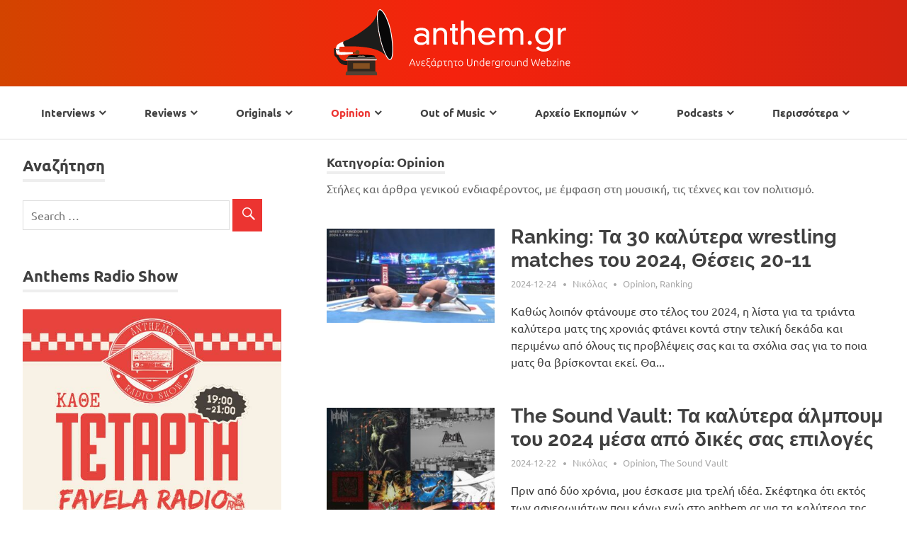

--- FILE ---
content_type: text/html
request_url: https://anthem.gr/opinion/page/3/
body_size: 22226
content:
<!DOCTYPE html>
<html lang="el">

<head>
<meta name="google-site-verification" content="HMwom1fsf2FkN1uy1fldESOdKuHYztf63Hrn_vyyFGc" />
<meta charset="UTF-8">
<meta name="viewport" content="width=device-width, initial-scale=1">
<link rel="profile" href="https://gmpg.org/xfn/11">
<link rel="pingback" href="https://anthem.gr/xmlrpc.php">
<link rel="manifest" href="/manifest.json">
<style>
 @import url(/_static/bootstrap.min.css);
</style>
<meta name='robots' content='index, follow, max-image-preview:large, max-snippet:-1, max-video-preview:-1' />

	<!-- This site is optimized with the Yoast SEO plugin v21.7 - https://yoast.com/wordpress/plugins/seo/ -->
	<title>Opinion Archives - Σελίδα 3 από 10 - anthem.gr</title>
	<meta name="description" content="Στήλες και άρθρα γενικού ενδιαφέροντος, με έμφαση στη μουσική, τις τέχνες και τον πολιτισμό." />
	<link rel="canonical" href="https://anthem.gr/opinion/page/3/" />
	<link rel="prev" href="https://anthem.gr/opinion/page/2/" />
	<link rel="next" href="https://anthem.gr/opinion/page/4/" />
	<meta property="og:locale" content="el_GR" />
	<meta property="og:type" content="article" />
	<meta property="og:title" content="Opinion Archives - Σελίδα 3 από 10 - anthem.gr" />
	<meta property="og:description" content="Στήλες και άρθρα γενικού ενδιαφέροντος, με έμφαση στη μουσική, τις τέχνες και τον πολιτισμό." />
	<meta property="og:url" content="https://anthem.gr/opinion/" />
	<meta property="og:site_name" content="anthem.gr" />
	<meta name="twitter:card" content="summary_large_image" />
	<!-- / Yoast SEO plugin. -->


<link rel="alternate" type="application/rss+xml" title="Ροή RSS &raquo; anthem.gr" href="https://anthem.gr/feed/" />
<link rel="alternate" type="application/rss+xml" title="Ροή Σχολίων &raquo; anthem.gr" href="https://anthem.gr/comments/feed/" />
<link rel="alternate" type="application/rss+xml" title="Κατηγορία Ροής anthem.gr &raquo; Opinion" href="https://anthem.gr/opinion/feed/" />
<link rel='stylesheet' id='wp-block-library-css' href='https://anthem.gr/wp-includes/css/dist/block-library/style.min.css?ver=3ef87238135b629f6735f555baf37f09' type='text/css' media='all' />
<style id='classic-theme-styles-inline-css' type='text/css'>
/*! This file is auto-generated */
.wp-block-button__link{color:#fff;background-color:#32373c;border-radius:9999px;box-shadow:none;text-decoration:none;padding:calc(.667em + 2px) calc(1.333em + 2px);font-size:1.125em}.wp-block-file__button{background:#32373c;color:#fff;text-decoration:none}
</style>
<style id='global-styles-inline-css' type='text/css'>
body{--wp--preset--color--black: #000000;--wp--preset--color--cyan-bluish-gray: #abb8c3;--wp--preset--color--white: #ffffff;--wp--preset--color--pale-pink: #f78da7;--wp--preset--color--vivid-red: #cf2e2e;--wp--preset--color--luminous-vivid-orange: #ff6900;--wp--preset--color--luminous-vivid-amber: #fcb900;--wp--preset--color--light-green-cyan: #7bdcb5;--wp--preset--color--vivid-green-cyan: #00d084;--wp--preset--color--pale-cyan-blue: #8ed1fc;--wp--preset--color--vivid-cyan-blue: #0693e3;--wp--preset--color--vivid-purple: #9b51e0;--wp--preset--gradient--vivid-cyan-blue-to-vivid-purple: linear-gradient(135deg,rgba(6,147,227,1) 0%,rgb(155,81,224) 100%);--wp--preset--gradient--light-green-cyan-to-vivid-green-cyan: linear-gradient(135deg,rgb(122,220,180) 0%,rgb(0,208,130) 100%);--wp--preset--gradient--luminous-vivid-amber-to-luminous-vivid-orange: linear-gradient(135deg,rgba(252,185,0,1) 0%,rgba(255,105,0,1) 100%);--wp--preset--gradient--luminous-vivid-orange-to-vivid-red: linear-gradient(135deg,rgba(255,105,0,1) 0%,rgb(207,46,46) 100%);--wp--preset--gradient--very-light-gray-to-cyan-bluish-gray: linear-gradient(135deg,rgb(238,238,238) 0%,rgb(169,184,195) 100%);--wp--preset--gradient--cool-to-warm-spectrum: linear-gradient(135deg,rgb(74,234,220) 0%,rgb(151,120,209) 20%,rgb(207,42,186) 40%,rgb(238,44,130) 60%,rgb(251,105,98) 80%,rgb(254,248,76) 100%);--wp--preset--gradient--blush-light-purple: linear-gradient(135deg,rgb(255,206,236) 0%,rgb(152,150,240) 100%);--wp--preset--gradient--blush-bordeaux: linear-gradient(135deg,rgb(254,205,165) 0%,rgb(254,45,45) 50%,rgb(107,0,62) 100%);--wp--preset--gradient--luminous-dusk: linear-gradient(135deg,rgb(255,203,112) 0%,rgb(199,81,192) 50%,rgb(65,88,208) 100%);--wp--preset--gradient--pale-ocean: linear-gradient(135deg,rgb(255,245,203) 0%,rgb(182,227,212) 50%,rgb(51,167,181) 100%);--wp--preset--gradient--electric-grass: linear-gradient(135deg,rgb(202,248,128) 0%,rgb(113,206,126) 100%);--wp--preset--gradient--midnight: linear-gradient(135deg,rgb(2,3,129) 0%,rgb(40,116,252) 100%);--wp--preset--font-size--small: 13px;--wp--preset--font-size--medium: 20px;--wp--preset--font-size--large: 36px;--wp--preset--font-size--x-large: 42px;--wp--preset--spacing--20: 0.44rem;--wp--preset--spacing--30: 0.67rem;--wp--preset--spacing--40: 1rem;--wp--preset--spacing--50: 1.5rem;--wp--preset--spacing--60: 2.25rem;--wp--preset--spacing--70: 3.38rem;--wp--preset--spacing--80: 5.06rem;--wp--preset--shadow--natural: 6px 6px 9px rgba(0, 0, 0, 0.2);--wp--preset--shadow--deep: 12px 12px 50px rgba(0, 0, 0, 0.4);--wp--preset--shadow--sharp: 6px 6px 0px rgba(0, 0, 0, 0.2);--wp--preset--shadow--outlined: 6px 6px 0px -3px rgba(255, 255, 255, 1), 6px 6px rgba(0, 0, 0, 1);--wp--preset--shadow--crisp: 6px 6px 0px rgba(0, 0, 0, 1);}:where(.is-layout-flex){gap: 0.5em;}:where(.is-layout-grid){gap: 0.5em;}body .is-layout-flow > .alignleft{float: left;margin-inline-start: 0;margin-inline-end: 2em;}body .is-layout-flow > .alignright{float: right;margin-inline-start: 2em;margin-inline-end: 0;}body .is-layout-flow > .aligncenter{margin-left: auto !important;margin-right: auto !important;}body .is-layout-constrained > .alignleft{float: left;margin-inline-start: 0;margin-inline-end: 2em;}body .is-layout-constrained > .alignright{float: right;margin-inline-start: 2em;margin-inline-end: 0;}body .is-layout-constrained > .aligncenter{margin-left: auto !important;margin-right: auto !important;}body .is-layout-constrained > :where(:not(.alignleft):not(.alignright):not(.alignfull)){max-width: var(--wp--style--global--content-size);margin-left: auto !important;margin-right: auto !important;}body .is-layout-constrained > .alignwide{max-width: var(--wp--style--global--wide-size);}body .is-layout-flex{display: flex;}body .is-layout-flex{flex-wrap: wrap;align-items: center;}body .is-layout-flex > *{margin: 0;}body .is-layout-grid{display: grid;}body .is-layout-grid > *{margin: 0;}:where(.wp-block-columns.is-layout-flex){gap: 2em;}:where(.wp-block-columns.is-layout-grid){gap: 2em;}:where(.wp-block-post-template.is-layout-flex){gap: 1.25em;}:where(.wp-block-post-template.is-layout-grid){gap: 1.25em;}.has-black-color{color: var(--wp--preset--color--black) !important;}.has-cyan-bluish-gray-color{color: var(--wp--preset--color--cyan-bluish-gray) !important;}.has-white-color{color: var(--wp--preset--color--white) !important;}.has-pale-pink-color{color: var(--wp--preset--color--pale-pink) !important;}.has-vivid-red-color{color: var(--wp--preset--color--vivid-red) !important;}.has-luminous-vivid-orange-color{color: var(--wp--preset--color--luminous-vivid-orange) !important;}.has-luminous-vivid-amber-color{color: var(--wp--preset--color--luminous-vivid-amber) !important;}.has-light-green-cyan-color{color: var(--wp--preset--color--light-green-cyan) !important;}.has-vivid-green-cyan-color{color: var(--wp--preset--color--vivid-green-cyan) !important;}.has-pale-cyan-blue-color{color: var(--wp--preset--color--pale-cyan-blue) !important;}.has-vivid-cyan-blue-color{color: var(--wp--preset--color--vivid-cyan-blue) !important;}.has-vivid-purple-color{color: var(--wp--preset--color--vivid-purple) !important;}.has-black-background-color{background-color: var(--wp--preset--color--black) !important;}.has-cyan-bluish-gray-background-color{background-color: var(--wp--preset--color--cyan-bluish-gray) !important;}.has-white-background-color{background-color: var(--wp--preset--color--white) !important;}.has-pale-pink-background-color{background-color: var(--wp--preset--color--pale-pink) !important;}.has-vivid-red-background-color{background-color: var(--wp--preset--color--vivid-red) !important;}.has-luminous-vivid-orange-background-color{background-color: var(--wp--preset--color--luminous-vivid-orange) !important;}.has-luminous-vivid-amber-background-color{background-color: var(--wp--preset--color--luminous-vivid-amber) !important;}.has-light-green-cyan-background-color{background-color: var(--wp--preset--color--light-green-cyan) !important;}.has-vivid-green-cyan-background-color{background-color: var(--wp--preset--color--vivid-green-cyan) !important;}.has-pale-cyan-blue-background-color{background-color: var(--wp--preset--color--pale-cyan-blue) !important;}.has-vivid-cyan-blue-background-color{background-color: var(--wp--preset--color--vivid-cyan-blue) !important;}.has-vivid-purple-background-color{background-color: var(--wp--preset--color--vivid-purple) !important;}.has-black-border-color{border-color: var(--wp--preset--color--black) !important;}.has-cyan-bluish-gray-border-color{border-color: var(--wp--preset--color--cyan-bluish-gray) !important;}.has-white-border-color{border-color: var(--wp--preset--color--white) !important;}.has-pale-pink-border-color{border-color: var(--wp--preset--color--pale-pink) !important;}.has-vivid-red-border-color{border-color: var(--wp--preset--color--vivid-red) !important;}.has-luminous-vivid-orange-border-color{border-color: var(--wp--preset--color--luminous-vivid-orange) !important;}.has-luminous-vivid-amber-border-color{border-color: var(--wp--preset--color--luminous-vivid-amber) !important;}.has-light-green-cyan-border-color{border-color: var(--wp--preset--color--light-green-cyan) !important;}.has-vivid-green-cyan-border-color{border-color: var(--wp--preset--color--vivid-green-cyan) !important;}.has-pale-cyan-blue-border-color{border-color: var(--wp--preset--color--pale-cyan-blue) !important;}.has-vivid-cyan-blue-border-color{border-color: var(--wp--preset--color--vivid-cyan-blue) !important;}.has-vivid-purple-border-color{border-color: var(--wp--preset--color--vivid-purple) !important;}.has-vivid-cyan-blue-to-vivid-purple-gradient-background{background: var(--wp--preset--gradient--vivid-cyan-blue-to-vivid-purple) !important;}.has-light-green-cyan-to-vivid-green-cyan-gradient-background{background: var(--wp--preset--gradient--light-green-cyan-to-vivid-green-cyan) !important;}.has-luminous-vivid-amber-to-luminous-vivid-orange-gradient-background{background: var(--wp--preset--gradient--luminous-vivid-amber-to-luminous-vivid-orange) !important;}.has-luminous-vivid-orange-to-vivid-red-gradient-background{background: var(--wp--preset--gradient--luminous-vivid-orange-to-vivid-red) !important;}.has-very-light-gray-to-cyan-bluish-gray-gradient-background{background: var(--wp--preset--gradient--very-light-gray-to-cyan-bluish-gray) !important;}.has-cool-to-warm-spectrum-gradient-background{background: var(--wp--preset--gradient--cool-to-warm-spectrum) !important;}.has-blush-light-purple-gradient-background{background: var(--wp--preset--gradient--blush-light-purple) !important;}.has-blush-bordeaux-gradient-background{background: var(--wp--preset--gradient--blush-bordeaux) !important;}.has-luminous-dusk-gradient-background{background: var(--wp--preset--gradient--luminous-dusk) !important;}.has-pale-ocean-gradient-background{background: var(--wp--preset--gradient--pale-ocean) !important;}.has-electric-grass-gradient-background{background: var(--wp--preset--gradient--electric-grass) !important;}.has-midnight-gradient-background{background: var(--wp--preset--gradient--midnight) !important;}.has-small-font-size{font-size: var(--wp--preset--font-size--small) !important;}.has-medium-font-size{font-size: var(--wp--preset--font-size--medium) !important;}.has-large-font-size{font-size: var(--wp--preset--font-size--large) !important;}.has-x-large-font-size{font-size: var(--wp--preset--font-size--x-large) !important;}
.wp-block-navigation a:where(:not(.wp-element-button)){color: inherit;}
:where(.wp-block-post-template.is-layout-flex){gap: 1.25em;}:where(.wp-block-post-template.is-layout-grid){gap: 1.25em;}
:where(.wp-block-columns.is-layout-flex){gap: 2em;}:where(.wp-block-columns.is-layout-grid){gap: 2em;}
.wp-block-pullquote{font-size: 1.5em;line-height: 1.6;}
</style>
<link rel='stylesheet' id='contact-form-7-css' href='https://anthem.gr/wp-content/plugins/contact-form-7/includes/css/styles.css?ver=5.8.5' type='text/css' media='all' />
<link rel='stylesheet' id='ppress-frontend-css' href='https://anthem.gr/wp-content/plugins/wp-user-avatar/assets/css/frontend.min.css?ver=4.14.2' type='text/css' media='all' />
<link rel='stylesheet' id='ppress-flatpickr-css' href='https://anthem.gr/wp-content/plugins/wp-user-avatar/assets/flatpickr/flatpickr.min.css?ver=4.14.2' type='text/css' media='all' />
<link rel='stylesheet' id='ppress-select2-css' href='https://anthem.gr/wp-content/plugins/wp-user-avatar/assets/select2/select2.min.css?ver=3ef87238135b629f6735f555baf37f09' type='text/css' media='all' />
<link rel='stylesheet' id='anthem-stylesheet-css' href='https://anthem.gr/wp-content/themes/anthem/style.css?ver=1.0.34' type='text/css' media='all' />
<link rel='stylesheet' id='genericons-css' href='https://anthem.gr/wp-content/themes/anthem/css/genericons/genericons.css?ver=3.4.1' type='text/css' media='all' />
<link rel='stylesheet' id='slb_core-css' href='https://anthem.gr/wp-content/plugins/simple-lightbox/client/css/app.css?ver=2.9.3' type='text/css' media='all' />
<script src="https://anthem.gr/wp-content/plugins/turbolinks//js/turbolinks.js?ver=5.3.0" id="turbolinks-js"></script>
<script src="https://anthem.gr/wp-includes/js/jquery/jquery.min.js?ver=3.7.1" id="jquery-core-js"></script>
<script src="https://anthem.gr/wp-includes/js/jquery/jquery-migrate.min.js?ver=3.4.1" id="jquery-migrate-js"></script>
<script src="https://anthem.gr/wp-content/plugins/wp-user-avatar/assets/flatpickr/flatpickr.min.js?ver=4.14.2" id="ppress-flatpickr-js"></script>
<script src="https://anthem.gr/wp-content/plugins/wp-user-avatar/assets/select2/select2.min.js?ver=4.14.2" id="ppress-select2-js"></script>
<!--[if lt IE 9]>
<script src="https://anthem.gr/wp-content/themes/anthem/js/html5shiv.min.js?ver=3.7.3" id="html5shiv-js"></script>
<![endif]-->
<script src="https://anthem.gr/wp-content/themes/anthem/js/navigation.js?ver=20160719" id="anthem-jquery-navigation-js"></script>
<script src="https://anthem.gr/wp-content/themes/anthem/js/disqusloader.js?ver=20160719" id="anthem-disqus-loader-js"></script>
<link rel="https://api.w.org/" href="https://anthem.gr/wp-json/" /><link rel="alternate" type="application/json" href="https://anthem.gr/wp-json/wp/v2/categories/468" /><link rel="EditURI" type="application/rsd+xml" title="RSD" href="https://anthem.gr/xmlrpc.php?rsd" />



<script type="application/ld+json" class="saswp-schema-markup-output">
[{"@context":"https://schema.org/","@type":"CollectionPage","@id":"https://anthem.gr/opinion/#CollectionPage","headline":"Opinion Category","description":"Στήλες και άρθρα γενικού ενδιαφέροντος, με έμφαση στη μουσική, τις τέχνες και τον πολιτισμό.","url":"https://anthem.gr/opinion/","hasPart":[{"@type":"Article","headline":"Ranking: Τα 30 καλύτερα wrestling matches του 2024, Θέσεις 20-11","url":"https://anthem.gr/12844/ranking-ta-30-kalutera-wrestling-matches-tou-2024-theseis-20-11/","datePublished":"2024-12-24T15:00:57+02:00","dateModified":"2024-12-25T23:01:41+02:00","mainEntityOfPage":"https://anthem.gr/12844/ranking-ta-30-kalutera-wrestling-matches-tou-2024-theseis-20-11/","author":{"@type":"Person","name":"Νικόλας","description":"Γεννήθηκε στην Αθήνα, μεγάλωσε στο Παγκράτι και σπούδασε Οργάνωση και Διοίκηση Επιχειρήσεων στην ΑΣΟΕΕ. Πλέον χάνει τη μέρα του δουλεύοντας σε εταιρία μη αποδεχόμενος την ήττα του από τον καπιταλισμό. Λατρεύει τη μουσική, τις σειρές, τις ταινίες, τα βιβλία, τα κόμικ και το μπάσκετ. Συμπαρουσιάζει την εκπομπή Anthems στο Radioalchemy.net και στο anthem.gr όταν προλάβει γράφει κριτικές, σατιρικά κείμενα και άρθρα για τον underground χώρο και την pop κουλτούρα, ενώ είναι μέλος του Anthem.gr Podcast. Συμμετέχει με αφιερώματα στο superheronews.gr όπου και εκεί συμπαρουσιάζει το SHN Pod. Επειδή δεν του έφταναν δύο podcast κάνει και το Unstable Show Basketball Edition για το basketforum.gr. Παντοτινός geek, καλός αστειάτορας, εθισμένος στα memes με Χάρη Ρώμα, φανατικός λογικιστής και απόλυτα κυνικός όσον αφορά μουσικές προτιμήσεις, εντεχνιάρηδες, ψευτοδημοσιογράφους και κουλτουριάρηδες κριτικούς δίσκων και κινηματογράφου. Έχει ένα unstable alter ego. Ευτυχώς καμία σχέση με του Ρουβά.","url":"https://anthem.gr/u/nick/","sameAs":[],"image":{"@type":"ImageObject","url":"https://anthem.gr/wp-content/uploads/2022/12/257708200_10222785429077815_8559699005204920929_n-150x150.jpg","height":96,"width":96}},"publisher":{"@type":"Organization","name":"anthem.gr","url":"https://anthem.gr","logo":{"@type":"ImageObject","url":"https://anthem.gr/wp-content/uploads/2016/05/ANTHEM-LOGO-01.jpg","width":"2600","height":"637"}},"image":[{"@type":"ImageObject","@id":"https://anthem.gr/12844/ranking-ta-30-kalutera-wrestling-matches-tou-2024-theseis-20-11/#primaryimage","url":"https://anthem.gr/wp-content/uploads/2024/12/Ranking-Wrestling-14-1200x675.jpg","width":"1200","height":"675","caption":"Ranking Wrestling 14"},{"@type":"ImageObject","url":"https://anthem.gr/wp-content/uploads/2024/12/Ranking-Wrestling-14-1200x900.jpg","width":"1200","height":"900","caption":"Ranking Wrestling 14"},{"@type":"ImageObject","url":"https://anthem.gr/wp-content/uploads/2024/12/Ranking-Wrestling-14-1200x675.jpg","width":"1200","height":"675","caption":"Ranking Wrestling 14"},{"@type":"ImageObject","url":"https://anthem.gr/wp-content/uploads/2024/12/064_SD_05032024RF_57798__897f8f6f7349f4b78abe06b85d1d4548.0-1024x683.jpg","width":1024,"height":683,"caption":"064_SD_05032024RF_57798__897f8f6f7349f4b78abe06b85d1d4548.0"},{"@type":"ImageObject","url":"https://anthem.gr/wp-content/uploads/2024/12/Ranking-Wrestling-20-1024x576.jpg","width":1024,"height":576,"caption":"Ranking Wrestling 20"},{"@type":"ImageObject","url":"https://anthem.gr/wp-content/uploads/2024/12/Ranking-Wrestling-19-1024x576.jpg","width":1024,"height":576,"caption":"WrestleMania 40"},{"@type":"ImageObject","url":"https://anthem.gr/wp-content/uploads/2024/12/Ranking-Wrestling-18.jpg","width":800,"height":533,"caption":"Ranking Wrestling 18"},{"@type":"ImageObject","url":"https://anthem.gr/wp-content/uploads/2024/12/Ranking-Wrestling-17-1024x683.png","width":1024,"height":683,"caption":"Ranking Wrestling 17"},{"@type":"ImageObject","url":"https://anthem.gr/wp-content/uploads/2024/12/Ranking-Wrestling-16-1024x576.jpg","width":1024,"height":576,"caption":"Ranking Wrestling 16"},{"@type":"ImageObject","url":"https://anthem.gr/wp-content/uploads/2024/12/Ranking-Wrestling-15-1024x683.png","width":1024,"height":683,"caption":"Ranking Wrestling 15"},{"@type":"ImageObject","url":"https://anthem.gr/wp-content/uploads/2024/12/Ranking-Wrestling-14.jpg","width":950,"height":535,"caption":"Ranking Wrestling 14"},{"@type":"ImageObject","url":"https://anthem.gr/wp-content/uploads/2024/12/Ranking-Wrestling-13-1024x576.jpg","width":1024,"height":576,"caption":"Ranking Wrestling 13"},{"@type":"ImageObject","url":"https://anthem.gr/wp-content/uploads/2024/12/Ranking-Wrestling-12.jpg","width":780,"height":438,"caption":"Ranking Wrestling 12"},{"@type":"ImageObject","url":"https://anthem.gr/wp-content/uploads/2024/12/Ranking-Wrestling-11.jpg","width":555,"height":312,"caption":"Ranking Wrestling 11"}]},{"@type":"Article","headline":"The Sound Vault: Τα καλύτερα άλμπουμ του 2024 μέσα από δικές σας επιλογές","url":"https://anthem.gr/12632/the-sound-vault-ta-kalutera-almpoum-tou-2024-mesa-apo-dikes-sas-epiloges/","datePublished":"2024-12-22T18:35:26+02:00","dateModified":"2024-12-22T18:35:26+02:00","mainEntityOfPage":"https://anthem.gr/12632/the-sound-vault-ta-kalutera-almpoum-tou-2024-mesa-apo-dikes-sas-epiloges/","author":{"@type":"Person","name":"Νικόλας","description":"Γεννήθηκε στην Αθήνα, μεγάλωσε στο Παγκράτι και σπούδασε Οργάνωση και Διοίκηση Επιχειρήσεων στην ΑΣΟΕΕ. Πλέον χάνει τη μέρα του δουλεύοντας σε εταιρία μη αποδεχόμενος την ήττα του από τον καπιταλισμό. Λατρεύει τη μουσική, τις σειρές, τις ταινίες, τα βιβλία, τα κόμικ και το μπάσκετ. Συμπαρουσιάζει την εκπομπή Anthems στο Radioalchemy.net και στο anthem.gr όταν προλάβει γράφει κριτικές, σατιρικά κείμενα και άρθρα για τον underground χώρο και την pop κουλτούρα, ενώ είναι μέλος του Anthem.gr Podcast. Συμμετέχει με αφιερώματα στο superheronews.gr όπου και εκεί συμπαρουσιάζει το SHN Pod. Επειδή δεν του έφταναν δύο podcast κάνει και το Unstable Show Basketball Edition για το basketforum.gr. Παντοτινός geek, καλός αστειάτορας, εθισμένος στα memes με Χάρη Ρώμα, φανατικός λογικιστής και απόλυτα κυνικός όσον αφορά μουσικές προτιμήσεις, εντεχνιάρηδες, ψευτοδημοσιογράφους και κουλτουριάρηδες κριτικούς δίσκων και κινηματογράφου. Έχει ένα unstable alter ego. Ευτυχώς καμία σχέση με του Ρουβά.","url":"https://anthem.gr/u/nick/","sameAs":[],"image":{"@type":"ImageObject","url":"https://anthem.gr/wp-content/uploads/2022/12/257708200_10222785429077815_8559699005204920929_n-150x150.jpg","height":96,"width":96}},"publisher":{"@type":"Organization","name":"anthem.gr","url":"https://anthem.gr","logo":{"@type":"ImageObject","url":"https://anthem.gr/wp-content/uploads/2016/05/ANTHEM-LOGO-01.jpg","width":"2600","height":"637"}},"image":[{"@type":"ImageObject","@id":"https://anthem.gr/12632/the-sound-vault-ta-kalutera-almpoum-tou-2024-mesa-apo-dikes-sas-epiloges/#primaryimage","url":"https://anthem.gr/wp-content/uploads/2024/12/InCollage_20241221_171628879-scaled.jpg","width":"2560","height":"1920","caption":"InCollage_20241221_171628879"},{"@type":"ImageObject","url":"https://anthem.gr/wp-content/uploads/2024/12/InCollage_20241221_171628879-scaled-1200x900.jpg","width":"1200","height":"900","caption":"InCollage_20241221_171628879"},{"@type":"ImageObject","url":"https://anthem.gr/wp-content/uploads/2024/12/InCollage_20241221_171628879-scaled-1200x675.jpg","width":"1200","height":"675","caption":"InCollage_20241221_171628879"},{"@type":"ImageObject","url":"https://anthem.gr/wp-content/uploads/2024/12/InCollage_20241221_171628879-1024x768.jpg","width":1024,"height":768,"caption":"InCollage_20241221_171628879"}]},{"@type":"Article","headline":"Ranking: Τα 30 καλύτερα wrestling matches του 2024, Θέσεις 30-21","url":"https://anthem.gr/12641/ranking-ta-30-kalutera-wrestling-matches-tou-2024-theseis-30-21/","datePublished":"2024-12-19T20:38:26+02:00","dateModified":"2024-12-19T20:38:26+02:00","mainEntityOfPage":"https://anthem.gr/12641/ranking-ta-30-kalutera-wrestling-matches-tou-2024-theseis-30-21/","author":{"@type":"Person","name":"Νικόλας","description":"Γεννήθηκε στην Αθήνα, μεγάλωσε στο Παγκράτι και σπούδασε Οργάνωση και Διοίκηση Επιχειρήσεων στην ΑΣΟΕΕ. Πλέον χάνει τη μέρα του δουλεύοντας σε εταιρία μη αποδεχόμενος την ήττα του από τον καπιταλισμό. Λατρεύει τη μουσική, τις σειρές, τις ταινίες, τα βιβλία, τα κόμικ και το μπάσκετ. Συμπαρουσιάζει την εκπομπή Anthems στο Radioalchemy.net και στο anthem.gr όταν προλάβει γράφει κριτικές, σατιρικά κείμενα και άρθρα για τον underground χώρο και την pop κουλτούρα, ενώ είναι μέλος του Anthem.gr Podcast. Συμμετέχει με αφιερώματα στο superheronews.gr όπου και εκεί συμπαρουσιάζει το SHN Pod. Επειδή δεν του έφταναν δύο podcast κάνει και το Unstable Show Basketball Edition για το basketforum.gr. Παντοτινός geek, καλός αστειάτορας, εθισμένος στα memes με Χάρη Ρώμα, φανατικός λογικιστής και απόλυτα κυνικός όσον αφορά μουσικές προτιμήσεις, εντεχνιάρηδες, ψευτοδημοσιογράφους και κουλτουριάρηδες κριτικούς δίσκων και κινηματογράφου. Έχει ένα unstable alter ego. Ευτυχώς καμία σχέση με του Ρουβά.","url":"https://anthem.gr/u/nick/","sameAs":[],"image":{"@type":"ImageObject","url":"https://anthem.gr/wp-content/uploads/2022/12/257708200_10222785429077815_8559699005204920929_n-150x150.jpg","height":96,"width":96}},"publisher":{"@type":"Organization","name":"anthem.gr","url":"https://anthem.gr","logo":{"@type":"ImageObject","url":"https://anthem.gr/wp-content/uploads/2016/05/ANTHEM-LOGO-01.jpg","width":"2600","height":"637"}},"image":[{"@type":"ImageObject","@id":"https://anthem.gr/12641/ranking-ta-30-kalutera-wrestling-matches-tou-2024-theseis-30-21/#primaryimage","url":"https://anthem.gr/wp-content/uploads/2024/12/Ranking-2024-30.jpg","width":"1200","height":"800","caption":"Ranking 2024 30"},{"@type":"ImageObject","url":"https://anthem.gr/wp-content/uploads/2024/12/Ranking-2024-30-1200x900.jpg","width":"1200","height":"900","caption":"Ranking 2024 30"},{"@type":"ImageObject","url":"https://anthem.gr/wp-content/uploads/2024/12/Ranking-2024-30-1200x675.jpg","width":"1200","height":"675","caption":"Ranking 2024 30"},{"@type":"ImageObject","url":"https://anthem.gr/wp-content/uploads/2024/12/01j5v69pz20txxk4fag3.png","width":720,"height":405,"caption":"01j5v69pz20txxk4fag3"},{"@type":"ImageObject","url":"https://anthem.gr/wp-content/uploads/2024/12/Ranking-2024-30-1024x683.jpg","width":1024,"height":683,"caption":"Ranking 2024 30"},{"@type":"ImageObject","url":"https://anthem.gr/wp-content/uploads/2024/12/Ranking-2024-29-1024x576.png","width":1024,"height":576,"caption":"Ranking 2024 29"},{"@type":"ImageObject","url":"https://anthem.gr/wp-content/uploads/2024/12/Ranking-2024-28-1024x576.jpg","width":1024,"height":576,"caption":"Ranking 2024 28"},{"@type":"ImageObject","url":"https://anthem.gr/wp-content/uploads/2024/12/Ranking-2024-27.jpg","width":686,"height":386,"caption":"Ranking 2024 27"},{"@type":"ImageObject","url":"https://anthem.gr/wp-content/uploads/2024/12/Ranking-2024-26-1024x576.jpg","width":1024,"height":576,"caption":"Ranking 2024 26"},{"@type":"ImageObject","url":"https://anthem.gr/wp-content/uploads/2024/12/Ranking-2024-25-1024x576.jpeg","width":1024,"height":576,"caption":"Ranking 2024 25"},{"@type":"ImageObject","url":"https://anthem.gr/wp-content/uploads/2024/12/Ranking-2024-24.jpg","width":800,"height":450,"caption":"Ranking 2024 24"},{"@type":"ImageObject","url":"https://anthem.gr/wp-content/uploads/2024/12/Ranking-2024-23.jpg","width":640,"height":360,"caption":"Ranking 2024 23"},{"@type":"ImageObject","url":"https://anthem.gr/wp-content/uploads/2024/12/Ranking-2024-22-1024x576.jpg","width":1024,"height":576,"caption":"Ranking 2024 22"},{"@type":"ImageObject","url":"https://anthem.gr/wp-content/uploads/2024/12/Ranking-2024-21-1024x576.png","width":1024,"height":576,"caption":"Ranking 2024 21"}]},{"@type":"Article","headline":"The Sound Vault: Αγαπημένα άλμπουμ για το 2024, Μέρος Τρίτο","url":"https://anthem.gr/12631/the-sound-vault-agaphmena-almpoum-gia-to-2024-meros-trito/","datePublished":"2024-12-15T19:21:28+02:00","dateModified":"2024-12-15T19:21:28+02:00","mainEntityOfPage":"https://anthem.gr/12631/the-sound-vault-agaphmena-almpoum-gia-to-2024-meros-trito/","author":{"@type":"Person","name":"Νικόλας","description":"Γεννήθηκε στην Αθήνα, μεγάλωσε στο Παγκράτι και σπούδασε Οργάνωση και Διοίκηση Επιχειρήσεων στην ΑΣΟΕΕ. Πλέον χάνει τη μέρα του δουλεύοντας σε εταιρία μη αποδεχόμενος την ήττα του από τον καπιταλισμό. Λατρεύει τη μουσική, τις σειρές, τις ταινίες, τα βιβλία, τα κόμικ και το μπάσκετ. Συμπαρουσιάζει την εκπομπή Anthems στο Radioalchemy.net και στο anthem.gr όταν προλάβει γράφει κριτικές, σατιρικά κείμενα και άρθρα για τον underground χώρο και την pop κουλτούρα, ενώ είναι μέλος του Anthem.gr Podcast. Συμμετέχει με αφιερώματα στο superheronews.gr όπου και εκεί συμπαρουσιάζει το SHN Pod. Επειδή δεν του έφταναν δύο podcast κάνει και το Unstable Show Basketball Edition για το basketforum.gr. Παντοτινός geek, καλός αστειάτορας, εθισμένος στα memes με Χάρη Ρώμα, φανατικός λογικιστής και απόλυτα κυνικός όσον αφορά μουσικές προτιμήσεις, εντεχνιάρηδες, ψευτοδημοσιογράφους και κουλτουριάρηδες κριτικούς δίσκων και κινηματογράφου. Έχει ένα unstable alter ego. Ευτυχώς καμία σχέση με του Ρουβά.","url":"https://anthem.gr/u/nick/","sameAs":[],"image":{"@type":"ImageObject","url":"https://anthem.gr/wp-content/uploads/2022/12/257708200_10222785429077815_8559699005204920929_n-150x150.jpg","height":96,"width":96}},"publisher":{"@type":"Organization","name":"anthem.gr","url":"https://anthem.gr","logo":{"@type":"ImageObject","url":"https://anthem.gr/wp-content/uploads/2016/05/ANTHEM-LOGO-01.jpg","width":"2600","height":"637"}},"image":[{"@type":"ImageObject","@id":"https://anthem.gr/12631/the-sound-vault-agaphmena-almpoum-gia-to-2024-meros-trito/#primaryimage","url":"https://anthem.gr/wp-content/uploads/2024/12/InCollage_20241214_033240453-scaled.jpg","width":"2560","height":"1920","caption":"InCollage_20241214_033240453"},{"@type":"ImageObject","url":"https://anthem.gr/wp-content/uploads/2024/12/InCollage_20241214_033240453-scaled-1200x900.jpg","width":"1200","height":"900","caption":"InCollage_20241214_033240453"},{"@type":"ImageObject","url":"https://anthem.gr/wp-content/uploads/2024/12/InCollage_20241214_033240453-scaled-1200x675.jpg","width":"1200","height":"675","caption":"InCollage_20241214_033240453"},{"@type":"ImageObject","url":"https://anthem.gr/wp-content/uploads/2024/12/InCollage_20241214_032748922-1024x1024.jpg","width":1024,"height":1024,"caption":"InCollage_20241214_032748922"}]},{"@type":"Article","headline":"Past Fοrward: Καθημερινές συνήθειες και αντικείμενα των 90s που μας έχουν λείψει","url":"https://anthem.gr/12180/past-forward-kathhmerines-sunhtheies-ke-antikimena-ton-90s-pou-exoun-lipsei/","datePublished":"2024-12-14T18:07:19+02:00","dateModified":"2024-12-14T18:16:55+02:00","mainEntityOfPage":"https://anthem.gr/12180/past-forward-kathhmerines-sunhtheies-ke-antikimena-ton-90s-pou-exoun-lipsei/","author":{"@type":"Person","name":"Aγαμέμνονας","description":"Γεννήθηκε στην Αθήνα των 90's και μεγάλωσε στην υπέροχη γειτονιά του Ζωγράφου έως τα 16 του χρόνια όπου και μετακόμισε στην κοσμοπολίτικη Κόρινθο. Σπούδασε μηχανικός Πετρελαίου στην Καβάλα αλλά...ούτε καν ,κουράστηκε από τον τίτλο και μόνο και δεν το ακολούθησε ποτέ. Είναι στιχουργός (ή τουλάχιστον έτσι λέει),γράφει λογοτεχνικά κείμενα , ποιήματα .....γενικά γράφει. Εργάζεται ως ιδιωτικός υπάλληλος και είναι ένα ακόμα πολύ σημαντικό γρανάζι της ελληνικής μηχανής παραγωγής πρωτογενούς πλεονάσματος. Του αρέσουν οι ''καλτίλες'',οι \"τρασίλες'' ,το καλό φαγητό και οι εκπομπές του Αυτιά. Στο anthem.gr θα τον βρείτε στην στήλη 'Past Forward' να μας δίνει την δική του οπτική με cult αφιερώματα και άρθρα για γεγονότα και αγαπημένες στιγμές του παρελθόντος αλλα στα Past Forward Podcasts να μιλάει για κάλτ ,για αθλητισμό, για ψυχολογία και πολλά ακόμα μαζί με εκλεκτούς καλεσμένους. Ραδιοφωνικά θα τον βρείτε στο radioalchemy κάθε Πέμπτη 8-10 στην εκπομπή \"Music Stories\" να παρουσιάζει καλλιτέχνες χωρίς δημόσιo βήμα σε μια μουσική βιομηχανία που πάσχει από καλή μουσική!","url":"https://anthem.gr/u/a-mitrovgenis/","sameAs":["https://www.facebook.com/agamemnonas.mitrovgenis","https://www.instagram.com/agamemnonas_mitrovgenis/"],"image":{"@type":"ImageObject","url":"https://anthem.gr/wp-content/uploads/2023/02/265586391_10219474246276592_8925310746967923041_n-150x150.jpg","height":96,"width":96}},"publisher":{"@type":"Organization","name":"anthem.gr","url":"https://anthem.gr","logo":{"@type":"ImageObject","url":"https://anthem.gr/wp-content/uploads/2016/05/ANTHEM-LOGO-01.jpg","width":"2600","height":"637"}},"image":[{"@type":"ImageObject","@id":"https://anthem.gr/12180/past-forward-kathhmerines-sunhtheies-ke-antikimena-ton-90s-pou-exoun-lipsei/#primaryimage","url":"https://anthem.gr/wp-content/uploads/2024/05/img_5193-1-1200x962.jpg","width":"1200","height":"962","caption":"img_5193-1"},{"@type":"ImageObject","url":"https://anthem.gr/wp-content/uploads/2024/05/img_5193-1-1200x900.jpg","width":"1200","height":"900","caption":"img_5193-1"},{"@type":"ImageObject","url":"https://anthem.gr/wp-content/uploads/2024/05/img_5193-1-1200x675.jpg","width":"1200","height":"675","caption":"img_5193-1"},{"@type":"ImageObject","url":"https://anthem.gr/wp-content/uploads/2024/05/95-3-660x370.jpg-300x168.webp","width":300,"height":168,"caption":"95-3-660×370.jpg"},{"@type":"ImageObject","url":"https://anthem.gr/wp-content/uploads/2024/05/img_5193-1-300x241.jpg","width":300,"height":241,"caption":"img_5193-1"},{"@type":"ImageObject","url":"https://anthem.gr/wp-content/uploads/2024/05/m_42377_1.md_-300x225.jpg","width":300,"height":225,"caption":"m_42377_1.md"},{"@type":"ImageObject","url":"https://anthem.gr/wp-content/uploads/2024/05/video-club_2-300x199.jpeg","width":300,"height":199,"caption":"video-club_2"},{"@type":"ImageObject","url":"https://anthem.gr/wp-content/uploads/2024/05/shmeiomatario-tsephs-no-5-me-grammes-90f-1tem-2-300x300.jpg","width":300,"height":300,"caption":"shmeiomatario-tsephs-no-5-me-grammes-90f-1tem-2"},{"@type":"ImageObject","url":"https://anthem.gr/wp-content/uploads/2024/05/images_sku_images_076650_76650038_20230530142830_5bcd7700-300x173.jpeg","width":300,"height":173,"caption":"images_sku_images_076650_76650038_20230530142830_5bcd7700"},{"@type":"ImageObject","url":"https://anthem.gr/wp-content/uploads/2024/05/bg_KEnWAD7b9fFDpAj29-300x225.jpg","width":300,"height":225,"caption":"bg_KEnWAD7b9fFDpAj29"}]},{"@type":"Article","headline":"The Sound Vault: Αγαπημένα άλμπουμ για το 2024, Μέρος Δεύτερο","url":"https://anthem.gr/12680/the-sound-vault-agaphmena-almpoum-gia-to-2024-meros-deutero/","datePublished":"2024-12-11T17:28:10+02:00","dateModified":"2024-12-11T17:28:10+02:00","mainEntityOfPage":"https://anthem.gr/12680/the-sound-vault-agaphmena-almpoum-gia-to-2024-meros-deutero/","author":{"@type":"Person","name":"Νικόλας","description":"Γεννήθηκε στην Αθήνα, μεγάλωσε στο Παγκράτι και σπούδασε Οργάνωση και Διοίκηση Επιχειρήσεων στην ΑΣΟΕΕ. Πλέον χάνει τη μέρα του δουλεύοντας σε εταιρία μη αποδεχόμενος την ήττα του από τον καπιταλισμό. Λατρεύει τη μουσική, τις σειρές, τις ταινίες, τα βιβλία, τα κόμικ και το μπάσκετ. Συμπαρουσιάζει την εκπομπή Anthems στο Radioalchemy.net και στο anthem.gr όταν προλάβει γράφει κριτικές, σατιρικά κείμενα και άρθρα για τον underground χώρο και την pop κουλτούρα, ενώ είναι μέλος του Anthem.gr Podcast. Συμμετέχει με αφιερώματα στο superheronews.gr όπου και εκεί συμπαρουσιάζει το SHN Pod. Επειδή δεν του έφταναν δύο podcast κάνει και το Unstable Show Basketball Edition για το basketforum.gr. Παντοτινός geek, καλός αστειάτορας, εθισμένος στα memes με Χάρη Ρώμα, φανατικός λογικιστής και απόλυτα κυνικός όσον αφορά μουσικές προτιμήσεις, εντεχνιάρηδες, ψευτοδημοσιογράφους και κουλτουριάρηδες κριτικούς δίσκων και κινηματογράφου. Έχει ένα unstable alter ego. Ευτυχώς καμία σχέση με του Ρουβά.","url":"https://anthem.gr/u/nick/","sameAs":[],"image":{"@type":"ImageObject","url":"https://anthem.gr/wp-content/uploads/2022/12/257708200_10222785429077815_8559699005204920929_n-150x150.jpg","height":96,"width":96}},"publisher":{"@type":"Organization","name":"anthem.gr","url":"https://anthem.gr","logo":{"@type":"ImageObject","url":"https://anthem.gr/wp-content/uploads/2016/05/ANTHEM-LOGO-01.jpg","width":"2600","height":"637"}},"image":[{"@type":"ImageObject","@id":"https://anthem.gr/12680/the-sound-vault-agaphmena-almpoum-gia-to-2024-meros-deutero/#primaryimage","url":"https://anthem.gr/wp-content/uploads/2024/12/InCollage_20241210_020618857-scaled.jpg","width":"2560","height":"1439","caption":"InCollage_20241210_020618857"},{"@type":"ImageObject","url":"https://anthem.gr/wp-content/uploads/2024/12/InCollage_20241210_020618857-scaled-1200x900.jpg","width":"1200","height":"900","caption":"InCollage_20241210_020618857"},{"@type":"ImageObject","url":"https://anthem.gr/wp-content/uploads/2024/12/InCollage_20241210_020618857-scaled-1200x675.jpg","width":"1200","height":"675","caption":"InCollage_20241210_020618857"},{"@type":"ImageObject","url":"https://anthem.gr/wp-content/uploads/2024/12/InCollage_20241210_020618857-1024x576.jpg","width":1024,"height":576,"caption":"InCollage_20241210_020618857"}]},{"@type":"Article","headline":"The Sound Vault: Αγαπημένα άλμπουμ για το 2024, Μέρος Πρώτο","url":"https://anthem.gr/12669/the-sound-vault-agaphmena-almpoum-gia-to-2024-meros-proto/","datePublished":"2024-12-08T19:40:14+02:00","dateModified":"2024-12-08T19:40:14+02:00","mainEntityOfPage":"https://anthem.gr/12669/the-sound-vault-agaphmena-almpoum-gia-to-2024-meros-proto/","author":{"@type":"Person","name":"Νικόλας","description":"Γεννήθηκε στην Αθήνα, μεγάλωσε στο Παγκράτι και σπούδασε Οργάνωση και Διοίκηση Επιχειρήσεων στην ΑΣΟΕΕ. Πλέον χάνει τη μέρα του δουλεύοντας σε εταιρία μη αποδεχόμενος την ήττα του από τον καπιταλισμό. Λατρεύει τη μουσική, τις σειρές, τις ταινίες, τα βιβλία, τα κόμικ και το μπάσκετ. Συμπαρουσιάζει την εκπομπή Anthems στο Radioalchemy.net και στο anthem.gr όταν προλάβει γράφει κριτικές, σατιρικά κείμενα και άρθρα για τον underground χώρο και την pop κουλτούρα, ενώ είναι μέλος του Anthem.gr Podcast. Συμμετέχει με αφιερώματα στο superheronews.gr όπου και εκεί συμπαρουσιάζει το SHN Pod. Επειδή δεν του έφταναν δύο podcast κάνει και το Unstable Show Basketball Edition για το basketforum.gr. Παντοτινός geek, καλός αστειάτορας, εθισμένος στα memes με Χάρη Ρώμα, φανατικός λογικιστής και απόλυτα κυνικός όσον αφορά μουσικές προτιμήσεις, εντεχνιάρηδες, ψευτοδημοσιογράφους και κουλτουριάρηδες κριτικούς δίσκων και κινηματογράφου. Έχει ένα unstable alter ego. Ευτυχώς καμία σχέση με του Ρουβά.","url":"https://anthem.gr/u/nick/","sameAs":[],"image":{"@type":"ImageObject","url":"https://anthem.gr/wp-content/uploads/2022/12/257708200_10222785429077815_8559699005204920929_n-150x150.jpg","height":96,"width":96}},"publisher":{"@type":"Organization","name":"anthem.gr","url":"https://anthem.gr","logo":{"@type":"ImageObject","url":"https://anthem.gr/wp-content/uploads/2016/05/ANTHEM-LOGO-01.jpg","width":"2600","height":"637"}},"image":[{"@type":"ImageObject","@id":"https://anthem.gr/12669/the-sound-vault-agaphmena-almpoum-gia-to-2024-meros-proto/#primaryimage","url":"https://anthem.gr/wp-content/uploads/2024/12/InCollage_20241207_183316574-scaled.jpg","width":"2560","height":"1439","caption":"InCollage_20241207_183316574"},{"@type":"ImageObject","url":"https://anthem.gr/wp-content/uploads/2024/12/InCollage_20241207_183316574-scaled-1200x900.jpg","width":"1200","height":"900","caption":"InCollage_20241207_183316574"},{"@type":"ImageObject","url":"https://anthem.gr/wp-content/uploads/2024/12/InCollage_20241207_183316574-scaled-1200x675.jpg","width":"1200","height":"675","caption":"InCollage_20241207_183316574"},{"@type":"ImageObject","url":"https://anthem.gr/wp-content/uploads/2024/12/InCollage_20241207_183316574-scaled.jpg","width":2560,"height":1439,"caption":"InCollage_20241207_183316574"}]},{"@type":"Article","headline":"Ranking: Τα άλμπουμ των Linkin Park από το χειρότερο στο καλύτερο","url":"https://anthem.gr/12570/ranking-ta-almpoum-ton-linkin-park-apo-to-xeirotero-sto-kalutero/","datePublished":"2024-11-10T19:19:48+02:00","dateModified":"2024-11-10T19:20:25+02:00","mainEntityOfPage":"https://anthem.gr/12570/ranking-ta-almpoum-ton-linkin-park-apo-to-xeirotero-sto-kalutero/","author":{"@type":"Person","name":"Νικόλας","description":"Γεννήθηκε στην Αθήνα, μεγάλωσε στο Παγκράτι και σπούδασε Οργάνωση και Διοίκηση Επιχειρήσεων στην ΑΣΟΕΕ. Πλέον χάνει τη μέρα του δουλεύοντας σε εταιρία μη αποδεχόμενος την ήττα του από τον καπιταλισμό. Λατρεύει τη μουσική, τις σειρές, τις ταινίες, τα βιβλία, τα κόμικ και το μπάσκετ. Συμπαρουσιάζει την εκπομπή Anthems στο Radioalchemy.net και στο anthem.gr όταν προλάβει γράφει κριτικές, σατιρικά κείμενα και άρθρα για τον underground χώρο και την pop κουλτούρα, ενώ είναι μέλος του Anthem.gr Podcast. Συμμετέχει με αφιερώματα στο superheronews.gr όπου και εκεί συμπαρουσιάζει το SHN Pod. Επειδή δεν του έφταναν δύο podcast κάνει και το Unstable Show Basketball Edition για το basketforum.gr. Παντοτινός geek, καλός αστειάτορας, εθισμένος στα memes με Χάρη Ρώμα, φανατικός λογικιστής και απόλυτα κυνικός όσον αφορά μουσικές προτιμήσεις, εντεχνιάρηδες, ψευτοδημοσιογράφους και κουλτουριάρηδες κριτικούς δίσκων και κινηματογράφου. Έχει ένα unstable alter ego. Ευτυχώς καμία σχέση με του Ρουβά.","url":"https://anthem.gr/u/nick/","sameAs":[],"image":{"@type":"ImageObject","url":"https://anthem.gr/wp-content/uploads/2022/12/257708200_10222785429077815_8559699005204920929_n-150x150.jpg","height":96,"width":96}},"publisher":{"@type":"Organization","name":"anthem.gr","url":"https://anthem.gr","logo":{"@type":"ImageObject","url":"https://anthem.gr/wp-content/uploads/2016/05/ANTHEM-LOGO-01.jpg","width":"2600","height":"637"}},"image":[{"@type":"ImageObject","@id":"https://anthem.gr/12570/ranking-ta-almpoum-ton-linkin-park-apo-to-xeirotero-sto-kalutero/#primaryimage","url":"https://anthem.gr/wp-content/uploads/2024/11/maxresdefault.jpg","width":"1280","height":"720","caption":"maxresdefault"},{"@type":"ImageObject","url":"https://anthem.gr/wp-content/uploads/2024/11/maxresdefault-1200x900.jpg","width":"1200","height":"900","caption":"maxresdefault"},{"@type":"ImageObject","url":"https://anthem.gr/wp-content/uploads/2024/11/maxresdefault-1200x675.jpg","width":"1200","height":"675","caption":"maxresdefault"},{"@type":"ImageObject","url":"https://anthem.gr/wp-content/uploads/2024/11/maxresdefault.jpg","width":1280,"height":720,"caption":"maxresdefault"}]},{"@type":"Article","headline":"The Sound Vault: Μια αναδρομή σε αγαπημένους δίσκους ελληνικών συγκροτημάτων Μέρος Δεύτερο","url":"https://anthem.gr/12475/ten-albums-mia-anadromh-se-agaphmenous-diskous-ellhnikon-sugkrothmaton-meros-deutero/","datePublished":"2024-10-25T19:18:14+03:00","dateModified":"2024-12-07T17:21:16+02:00","mainEntityOfPage":"https://anthem.gr/12475/ten-albums-mia-anadromh-se-agaphmenous-diskous-ellhnikon-sugkrothmaton-meros-deutero/","author":{"@type":"Person","name":"Νικόλας","description":"Γεννήθηκε στην Αθήνα, μεγάλωσε στο Παγκράτι και σπούδασε Οργάνωση και Διοίκηση Επιχειρήσεων στην ΑΣΟΕΕ. Πλέον χάνει τη μέρα του δουλεύοντας σε εταιρία μη αποδεχόμενος την ήττα του από τον καπιταλισμό. Λατρεύει τη μουσική, τις σειρές, τις ταινίες, τα βιβλία, τα κόμικ και το μπάσκετ. Συμπαρουσιάζει την εκπομπή Anthems στο Radioalchemy.net και στο anthem.gr όταν προλάβει γράφει κριτικές, σατιρικά κείμενα και άρθρα για τον underground χώρο και την pop κουλτούρα, ενώ είναι μέλος του Anthem.gr Podcast. Συμμετέχει με αφιερώματα στο superheronews.gr όπου και εκεί συμπαρουσιάζει το SHN Pod. Επειδή δεν του έφταναν δύο podcast κάνει και το Unstable Show Basketball Edition για το basketforum.gr. Παντοτινός geek, καλός αστειάτορας, εθισμένος στα memes με Χάρη Ρώμα, φανατικός λογικιστής και απόλυτα κυνικός όσον αφορά μουσικές προτιμήσεις, εντεχνιάρηδες, ψευτοδημοσιογράφους και κουλτουριάρηδες κριτικούς δίσκων και κινηματογράφου. Έχει ένα unstable alter ego. Ευτυχώς καμία σχέση με του Ρουβά.","url":"https://anthem.gr/u/nick/","sameAs":[],"image":{"@type":"ImageObject","url":"https://anthem.gr/wp-content/uploads/2022/12/257708200_10222785429077815_8559699005204920929_n-150x150.jpg","height":96,"width":96}},"publisher":{"@type":"Organization","name":"anthem.gr","url":"https://anthem.gr","logo":{"@type":"ImageObject","url":"https://anthem.gr/wp-content/uploads/2016/05/ANTHEM-LOGO-01.jpg","width":"2600","height":"637"}},"image":[{"@type":"ImageObject","@id":"https://anthem.gr/12475/ten-albums-mia-anadromh-se-agaphmenous-diskous-ellhnikon-sugkrothmaton-meros-deutero/#primaryimage","url":"https://anthem.gr/wp-content/uploads/2024/10/InCollage_20241025_174026080-scaled.jpg","width":"2560","height":"2048","caption":"InCollage_20241025_174026080"},{"@type":"ImageObject","url":"https://anthem.gr/wp-content/uploads/2024/10/InCollage_20241025_174026080-scaled-1200x900.jpg","width":"1200","height":"900","caption":"InCollage_20241025_174026080"},{"@type":"ImageObject","url":"https://anthem.gr/wp-content/uploads/2024/10/InCollage_20241025_174026080-scaled-1200x675.jpg","width":"1200","height":"675","caption":"InCollage_20241025_174026080"},{"@type":"ImageObject","url":"https://anthem.gr/wp-content/uploads/2024/10/InCollage_20241025_174026080-1024x819.jpg","width":1024,"height":819,"caption":"InCollage_20241025_174026080"}]},{"@type":"Article","headline":"The Sound Vault: Μια αναδρομή σε αγαπημένους δίσκους ελληνικών συγκροτημάτων Μέρος Πρώτο","url":"https://anthem.gr/12469/ten-albums-mia-anadromh-se-agaphmenous-diskous-ellhnikon-sugkrothmaton-meros-proto/","datePublished":"2024-09-29T18:04:40+03:00","dateModified":"2024-12-07T17:21:30+02:00","mainEntityOfPage":"https://anthem.gr/12469/ten-albums-mia-anadromh-se-agaphmenous-diskous-ellhnikon-sugkrothmaton-meros-proto/","author":{"@type":"Person","name":"Νικόλας","description":"Γεννήθηκε στην Αθήνα, μεγάλωσε στο Παγκράτι και σπούδασε Οργάνωση και Διοίκηση Επιχειρήσεων στην ΑΣΟΕΕ. Πλέον χάνει τη μέρα του δουλεύοντας σε εταιρία μη αποδεχόμενος την ήττα του από τον καπιταλισμό. Λατρεύει τη μουσική, τις σειρές, τις ταινίες, τα βιβλία, τα κόμικ και το μπάσκετ. Συμπαρουσιάζει την εκπομπή Anthems στο Radioalchemy.net και στο anthem.gr όταν προλάβει γράφει κριτικές, σατιρικά κείμενα και άρθρα για τον underground χώρο και την pop κουλτούρα, ενώ είναι μέλος του Anthem.gr Podcast. Συμμετέχει με αφιερώματα στο superheronews.gr όπου και εκεί συμπαρουσιάζει το SHN Pod. Επειδή δεν του έφταναν δύο podcast κάνει και το Unstable Show Basketball Edition για το basketforum.gr. Παντοτινός geek, καλός αστειάτορας, εθισμένος στα memes με Χάρη Ρώμα, φανατικός λογικιστής και απόλυτα κυνικός όσον αφορά μουσικές προτιμήσεις, εντεχνιάρηδες, ψευτοδημοσιογράφους και κουλτουριάρηδες κριτικούς δίσκων και κινηματογράφου. Έχει ένα unstable alter ego. Ευτυχώς καμία σχέση με του Ρουβά.","url":"https://anthem.gr/u/nick/","sameAs":[],"image":{"@type":"ImageObject","url":"https://anthem.gr/wp-content/uploads/2022/12/257708200_10222785429077815_8559699005204920929_n-150x150.jpg","height":96,"width":96}},"publisher":{"@type":"Organization","name":"anthem.gr","url":"https://anthem.gr","logo":{"@type":"ImageObject","url":"https://anthem.gr/wp-content/uploads/2016/05/ANTHEM-LOGO-01.jpg","width":"2600","height":"637"}},"image":[{"@type":"ImageObject","@id":"https://anthem.gr/12469/ten-albums-mia-anadromh-se-agaphmenous-diskous-ellhnikon-sugkrothmaton-meros-proto/#primaryimage","url":"https://anthem.gr/wp-content/uploads/2024/09/InCollage_20240929_031630185-scaled.jpg","width":"2560","height":"2048","caption":"InCollage_20240929_031630185"},{"@type":"ImageObject","url":"https://anthem.gr/wp-content/uploads/2024/09/InCollage_20240929_031630185-scaled-1200x900.jpg","width":"1200","height":"900","caption":"InCollage_20240929_031630185"},{"@type":"ImageObject","url":"https://anthem.gr/wp-content/uploads/2024/09/InCollage_20240929_031630185-scaled-1200x675.jpg","width":"1200","height":"675","caption":"InCollage_20240929_031630185"},{"@type":"ImageObject","url":"https://anthem.gr/wp-content/uploads/2024/09/InCollage_20240929_031630185-1024x819.jpg","width":1024,"height":819,"caption":"InCollage_20240929_031630185"}]},{"@type":"Article","headline":"Past Forward: Επίσημη&#8230; αλλά όχι και τόσο &#8220;αγαπημένη&#8221;: Η διάκριση που αγνοείται, οι προπο ...","url":"https://anthem.gr/12419/past-forward-epishmh-alla-oxi-ke-toso-agaphmenh-h-diakrish-pou-agnoite-i-proponhtes-tou-kanape-h-kuklothumia-tou-ellhnara-ke-h-epomenh-mera/","datePublished":"2024-08-29T19:33:08+03:00","dateModified":"2024-09-09T12:05:01+03:00","mainEntityOfPage":"https://anthem.gr/12419/past-forward-epishmh-alla-oxi-ke-toso-agaphmenh-h-diakrish-pou-agnoite-i-proponhtes-tou-kanape-h-kuklothumia-tou-ellhnara-ke-h-epomenh-mera/","author":{"@type":"Person","name":"Aγαμέμνονας","description":"Γεννήθηκε στην Αθήνα των 90's και μεγάλωσε στην υπέροχη γειτονιά του Ζωγράφου έως τα 16 του χρόνια όπου και μετακόμισε στην κοσμοπολίτικη Κόρινθο. Σπούδασε μηχανικός Πετρελαίου στην Καβάλα αλλά...ούτε καν ,κουράστηκε από τον τίτλο και μόνο και δεν το ακολούθησε ποτέ. Είναι στιχουργός (ή τουλάχιστον έτσι λέει),γράφει λογοτεχνικά κείμενα , ποιήματα .....γενικά γράφει. Εργάζεται ως ιδιωτικός υπάλληλος και είναι ένα ακόμα πολύ σημαντικό γρανάζι της ελληνικής μηχανής παραγωγής πρωτογενούς πλεονάσματος. Του αρέσουν οι ''καλτίλες'',οι \"τρασίλες'' ,το καλό φαγητό και οι εκπομπές του Αυτιά. Στο anthem.gr θα τον βρείτε στην στήλη 'Past Forward' να μας δίνει την δική του οπτική με cult αφιερώματα και άρθρα για γεγονότα και αγαπημένες στιγμές του παρελθόντος αλλα στα Past Forward Podcasts να μιλάει για κάλτ ,για αθλητισμό, για ψυχολογία και πολλά ακόμα μαζί με εκλεκτούς καλεσμένους. Ραδιοφωνικά θα τον βρείτε στο radioalchemy κάθε Πέμπτη 8-10 στην εκπομπή \"Music Stories\" να παρουσιάζει καλλιτέχνες χωρίς δημόσιo βήμα σε μια μουσική βιομηχανία που πάσχει από καλή μουσική!","url":"https://anthem.gr/u/a-mitrovgenis/","sameAs":["https://www.facebook.com/agamemnonas.mitrovgenis","https://www.instagram.com/agamemnonas_mitrovgenis/"],"image":{"@type":"ImageObject","url":"https://anthem.gr/wp-content/uploads/2023/02/265586391_10219474246276592_8925310746967923041_n-150x150.jpg","height":96,"width":96}},"publisher":{"@type":"Organization","name":"anthem.gr","url":"https://anthem.gr","logo":{"@type":"ImageObject","url":"https://anthem.gr/wp-content/uploads/2016/05/ANTHEM-LOGO-01.jpg","width":"2600","height":"637"}},"image":[{"@type":"ImageObject","@id":"https://anthem.gr/12419/past-forward-epishmh-alla-oxi-ke-toso-agaphmenh-h-diakrish-pou-agnoite-i-proponhtes-tou-kanape-h-kuklothumia-tou-ellhnara-ke-h-epomenh-mera/#primaryimage","url":"https://anthem.gr/wp-content/uploads/2024/08/23-1200x770.jpg","width":"1200","height":"770","caption":"23"},{"@type":"ImageObject","url":"https://anthem.gr/wp-content/uploads/2024/08/23-1200x900.jpg","width":"1200","height":"900","caption":"23"},{"@type":"ImageObject","url":"https://anthem.gr/wp-content/uploads/2024/08/23-1200x675.jpg","width":"1200","height":"675","caption":"23"},{"@type":"ImageObject","url":"https://anthem.gr/wp-content/uploads/2024/08/23.jpg","width":880,"height":565,"caption":"23"}]},{"@type":"Article","headline":"The Sound Vault: Τα καλύτερα τραγούδια του 2024 έως τώρα, Μέρος Δεύτερο","url":"https://anthem.gr/12356/ten-songs-ta-kalutera-tragoudia-tou-2024-eos-tora-meros-deutero/","datePublished":"2024-07-31T12:55:38+03:00","dateModified":"2024-12-07T17:24:01+02:00","mainEntityOfPage":"https://anthem.gr/12356/ten-songs-ta-kalutera-tragoudia-tou-2024-eos-tora-meros-deutero/","author":{"@type":"Person","name":"Νικόλας","description":"Γεννήθηκε στην Αθήνα, μεγάλωσε στο Παγκράτι και σπούδασε Οργάνωση και Διοίκηση Επιχειρήσεων στην ΑΣΟΕΕ. Πλέον χάνει τη μέρα του δουλεύοντας σε εταιρία μη αποδεχόμενος την ήττα του από τον καπιταλισμό. Λατρεύει τη μουσική, τις σειρές, τις ταινίες, τα βιβλία, τα κόμικ και το μπάσκετ. Συμπαρουσιάζει την εκπομπή Anthems στο Radioalchemy.net και στο anthem.gr όταν προλάβει γράφει κριτικές, σατιρικά κείμενα και άρθρα για τον underground χώρο και την pop κουλτούρα, ενώ είναι μέλος του Anthem.gr Podcast. Συμμετέχει με αφιερώματα στο superheronews.gr όπου και εκεί συμπαρουσιάζει το SHN Pod. Επειδή δεν του έφταναν δύο podcast κάνει και το Unstable Show Basketball Edition για το basketforum.gr. Παντοτινός geek, καλός αστειάτορας, εθισμένος στα memes με Χάρη Ρώμα, φανατικός λογικιστής και απόλυτα κυνικός όσον αφορά μουσικές προτιμήσεις, εντεχνιάρηδες, ψευτοδημοσιογράφους και κουλτουριάρηδες κριτικούς δίσκων και κινηματογράφου. Έχει ένα unstable alter ego. Ευτυχώς καμία σχέση με του Ρουβά.","url":"https://anthem.gr/u/nick/","sameAs":[],"image":{"@type":"ImageObject","url":"https://anthem.gr/wp-content/uploads/2022/12/257708200_10222785429077815_8559699005204920929_n-150x150.jpg","height":96,"width":96}},"publisher":{"@type":"Organization","name":"anthem.gr","url":"https://anthem.gr","logo":{"@type":"ImageObject","url":"https://anthem.gr/wp-content/uploads/2016/05/ANTHEM-LOGO-01.jpg","width":"2600","height":"637"}},"image":[{"@type":"ImageObject","@id":"https://anthem.gr/12356/ten-songs-ta-kalutera-tragoudia-tou-2024-eos-tora-meros-deutero/#primaryimage","url":"https://anthem.gr/wp-content/uploads/2024/07/InCollage_20240726_172639608-scaled.jpg","width":"2560","height":"2048","caption":"InCollage_20240726_172639608"},{"@type":"ImageObject","url":"https://anthem.gr/wp-content/uploads/2024/07/InCollage_20240726_172639608-scaled-1200x900.jpg","width":"1200","height":"900","caption":"InCollage_20240726_172639608"},{"@type":"ImageObject","url":"https://anthem.gr/wp-content/uploads/2024/07/InCollage_20240726_172639608-scaled-1200x675.jpg","width":"1200","height":"675","caption":"InCollage_20240726_172639608"},{"@type":"ImageObject","url":"https://anthem.gr/wp-content/uploads/2024/07/InCollage_20240726_172639608-1024x819.jpg","width":1024,"height":819,"caption":"InCollage_20240726_172639608"}]},{"@type":"Article","headline":"The Sound Vault: Τα καλύτερα τραγούδια του 2024 έως τώρα, Μέρος Πρώτο","url":"https://anthem.gr/12296/ten-songs-ta-kalutera-tragoudia-tou-2024-eos-tora-meros-proto/","datePublished":"2024-07-23T18:45:25+03:00","dateModified":"2024-12-07T17:24:05+02:00","mainEntityOfPage":"https://anthem.gr/12296/ten-songs-ta-kalutera-tragoudia-tou-2024-eos-tora-meros-proto/","author":{"@type":"Person","name":"Νικόλας","description":"Γεννήθηκε στην Αθήνα, μεγάλωσε στο Παγκράτι και σπούδασε Οργάνωση και Διοίκηση Επιχειρήσεων στην ΑΣΟΕΕ. Πλέον χάνει τη μέρα του δουλεύοντας σε εταιρία μη αποδεχόμενος την ήττα του από τον καπιταλισμό. Λατρεύει τη μουσική, τις σειρές, τις ταινίες, τα βιβλία, τα κόμικ και το μπάσκετ. Συμπαρουσιάζει την εκπομπή Anthems στο Radioalchemy.net και στο anthem.gr όταν προλάβει γράφει κριτικές, σατιρικά κείμενα και άρθρα για τον underground χώρο και την pop κουλτούρα, ενώ είναι μέλος του Anthem.gr Podcast. Συμμετέχει με αφιερώματα στο superheronews.gr όπου και εκεί συμπαρουσιάζει το SHN Pod. Επειδή δεν του έφταναν δύο podcast κάνει και το Unstable Show Basketball Edition για το basketforum.gr. Παντοτινός geek, καλός αστειάτορας, εθισμένος στα memes με Χάρη Ρώμα, φανατικός λογικιστής και απόλυτα κυνικός όσον αφορά μουσικές προτιμήσεις, εντεχνιάρηδες, ψευτοδημοσιογράφους και κουλτουριάρηδες κριτικούς δίσκων και κινηματογράφου. Έχει ένα unstable alter ego. Ευτυχώς καμία σχέση με του Ρουβά.","url":"https://anthem.gr/u/nick/","sameAs":[],"image":{"@type":"ImageObject","url":"https://anthem.gr/wp-content/uploads/2022/12/257708200_10222785429077815_8559699005204920929_n-150x150.jpg","height":96,"width":96}},"publisher":{"@type":"Organization","name":"anthem.gr","url":"https://anthem.gr","logo":{"@type":"ImageObject","url":"https://anthem.gr/wp-content/uploads/2016/05/ANTHEM-LOGO-01.jpg","width":"2600","height":"637"}},"image":[{"@type":"ImageObject","@id":"https://anthem.gr/12296/ten-songs-ta-kalutera-tragoudia-tou-2024-eos-tora-meros-proto/#primaryimage","url":"https://anthem.gr/wp-content/uploads/2024/07/InCollage_20240721_012148036-scaled.jpg","width":"2560","height":"2048","caption":"InCollage_20240721_012148036"},{"@type":"ImageObject","url":"https://anthem.gr/wp-content/uploads/2024/07/InCollage_20240721_012148036-scaled-1200x900.jpg","width":"1200","height":"900","caption":"InCollage_20240721_012148036"},{"@type":"ImageObject","url":"https://anthem.gr/wp-content/uploads/2024/07/InCollage_20240721_012148036-scaled-1200x675.jpg","width":"1200","height":"675","caption":"InCollage_20240721_012148036"},{"@type":"ImageObject","url":"https://anthem.gr/wp-content/uploads/2024/07/InCollage_20240721_012148036-1024x819.jpg","width":1024,"height":819,"caption":"InCollage_20240721_012148036"}]},{"@type":"Article","headline":"Ranking: Οι σεζόν του True Detective από τη χειρότερη στην καλύτερη","url":"https://anthem.gr/12006/ranking-i-sezon-tou-true-detective-apo-th-xeiroterh-sthn-kaluterh/","datePublished":"2024-06-24T11:59:59+03:00","dateModified":"2024-06-24T11:59:59+03:00","mainEntityOfPage":"https://anthem.gr/12006/ranking-i-sezon-tou-true-detective-apo-th-xeiroterh-sthn-kaluterh/","author":{"@type":"Person","name":"Νικόλας","description":"Γεννήθηκε στην Αθήνα, μεγάλωσε στο Παγκράτι και σπούδασε Οργάνωση και Διοίκηση Επιχειρήσεων στην ΑΣΟΕΕ. Πλέον χάνει τη μέρα του δουλεύοντας σε εταιρία μη αποδεχόμενος την ήττα του από τον καπιταλισμό. Λατρεύει τη μουσική, τις σειρές, τις ταινίες, τα βιβλία, τα κόμικ και το μπάσκετ. Συμπαρουσιάζει την εκπομπή Anthems στο Radioalchemy.net και στο anthem.gr όταν προλάβει γράφει κριτικές, σατιρικά κείμενα και άρθρα για τον underground χώρο και την pop κουλτούρα, ενώ είναι μέλος του Anthem.gr Podcast. Συμμετέχει με αφιερώματα στο superheronews.gr όπου και εκεί συμπαρουσιάζει το SHN Pod. Επειδή δεν του έφταναν δύο podcast κάνει και το Unstable Show Basketball Edition για το basketforum.gr. Παντοτινός geek, καλός αστειάτορας, εθισμένος στα memes με Χάρη Ρώμα, φανατικός λογικιστής και απόλυτα κυνικός όσον αφορά μουσικές προτιμήσεις, εντεχνιάρηδες, ψευτοδημοσιογράφους και κουλτουριάρηδες κριτικούς δίσκων και κινηματογράφου. Έχει ένα unstable alter ego. Ευτυχώς καμία σχέση με του Ρουβά.","url":"https://anthem.gr/u/nick/","sameAs":[],"image":{"@type":"ImageObject","url":"https://anthem.gr/wp-content/uploads/2022/12/257708200_10222785429077815_8559699005204920929_n-150x150.jpg","height":96,"width":96}},"publisher":{"@type":"Organization","name":"anthem.gr","url":"https://anthem.gr","logo":{"@type":"ImageObject","url":"https://anthem.gr/wp-content/uploads/2016/05/ANTHEM-LOGO-01.jpg","width":"2600","height":"637"}},"image":[{"@type":"ImageObject","@id":"https://anthem.gr/12006/ranking-i-sezon-tou-true-detective-apo-th-xeiroterh-sthn-kaluterh/#primaryimage","url":"https://anthem.gr/wp-content/uploads/2024/06/1719192830145-scaled.jpg","width":"2560","height":"2048","caption":"1719192830145"},{"@type":"ImageObject","url":"https://anthem.gr/wp-content/uploads/2024/06/1719192830145-scaled-1200x900.jpg","width":"1200","height":"900","caption":"1719192830145"},{"@type":"ImageObject","url":"https://anthem.gr/wp-content/uploads/2024/06/1719192830145-scaled-1200x675.jpg","width":"1200","height":"675","caption":"1719192830145"},{"@type":"ImageObject","url":"https://anthem.gr/wp-content/uploads/2024/06/1719192830145-1024x819.jpg","width":1024,"height":819,"caption":"1719192830145"},{"@type":"ImageObject","url":"https://anthem.gr/wp-content/uploads/2024/06/6f1081d0ee8f5f703b51c2aa2cfbcbbd025844abaf962e82d895e49e6de33977._SX1080_FMjpg_-1024x576.jpg","width":1024,"height":576,"caption":"6f1081d0ee8f5f703b51c2aa2cfbcbbd025844abaf962e82d895e49e6de33977._SX1080_FMjpg_"},{"@type":"ImageObject","url":"https://anthem.gr/wp-content/uploads/2024/06/TV-review-Grizzled-sleuths-make-True-Detective-Season-4-compelling.jpg","width":800,"height":532,"caption":"TV-review-Grizzled-sleuths-make-True-Detective-Season-4-compelling"},{"@type":"ImageObject","url":"https://anthem.gr/wp-content/uploads/2024/06/true_detective_s2-1024x577.png","width":1024,"height":577,"caption":"true_detective_s2"},{"@type":"ImageObject","url":"https://anthem.gr/wp-content/uploads/2024/06/vince-vaughn-colin-farrell-true-detective-finale-1024x577.png","width":1024,"height":577,"caption":"vince-vaughn-colin-farrell-true-detective-finale"},{"@type":"ImageObject","url":"https://anthem.gr/wp-content/uploads/2024/06/True-Detective-Season-3-Mahershala-Ali-bridge1.png","width":1000,"height":560,"caption":"True-Detective-Season-3-Mahershala-Ali-bridge1"},{"@type":"ImageObject","url":"https://anthem.gr/wp-content/uploads/2024/06/MV5BYmY2NjE0YWItMjBmYS00ZjNhLWJlMjAtZGM4YmVkOWQ4ZjhjXkEyXkFqcGdeQXVyMzQ2MDI5NjU@._V1_-1024x683.jpg","width":1024,"height":683,"caption":"MV5BYmY2NjE0YWItMjBmYS00ZjNhLWJlMjAtZGM4YmVkOWQ4ZjhjXkEyXkFqcGdeQXVyMzQ2MDI5NjU@._V1_"},{"@type":"ImageObject","url":"https://anthem.gr/wp-content/uploads/2024/06/true-detective-920x584-1.jpg","width":920,"height":584,"caption":"true-detective-920×584"},{"@type":"ImageObject","url":"https://anthem.gr/wp-content/uploads/2024/06/0_LUI1uZZeSoCozHkH-1024x576.jpg","width":1024,"height":576,"caption":"0_LUI1uZZeSoCozHkH"},{"@type":"ImageObject","url":"https://anthem.gr/wp-content/uploads/2024/06/1-detective-1024x673.jpg","width":1024,"height":673,"caption":"1-detective"}]},{"@type":"Article","headline":"Past Forward: Νοσταλγία και Θλίψη &#8211; Η Μαγεία των Καλτ &#8217;80s και &#8217;90s","url":"https://anthem.gr/12089/past-forward-nostalgia-ke-thlipsh-h-magia-ton-kalt-80s-ke-90s/","datePublished":"2024-05-13T12:39:03+03:00","dateModified":"2024-05-13T12:39:03+03:00","mainEntityOfPage":"https://anthem.gr/12089/past-forward-nostalgia-ke-thlipsh-h-magia-ton-kalt-80s-ke-90s/","author":{"@type":"Person","name":"Aγαμέμνονας","description":"Γεννήθηκε στην Αθήνα των 90's και μεγάλωσε στην υπέροχη γειτονιά του Ζωγράφου έως τα 16 του χρόνια όπου και μετακόμισε στην κοσμοπολίτικη Κόρινθο. Σπούδασε μηχανικός Πετρελαίου στην Καβάλα αλλά...ούτε καν ,κουράστηκε από τον τίτλο και μόνο και δεν το ακολούθησε ποτέ. Είναι στιχουργός (ή τουλάχιστον έτσι λέει),γράφει λογοτεχνικά κείμενα , ποιήματα .....γενικά γράφει. Εργάζεται ως ιδιωτικός υπάλληλος και είναι ένα ακόμα πολύ σημαντικό γρανάζι της ελληνικής μηχανής παραγωγής πρωτογενούς πλεονάσματος. Του αρέσουν οι ''καλτίλες'',οι \"τρασίλες'' ,το καλό φαγητό και οι εκπομπές του Αυτιά. Στο anthem.gr θα τον βρείτε στην στήλη 'Past Forward' να μας δίνει την δική του οπτική με cult αφιερώματα και άρθρα για γεγονότα και αγαπημένες στιγμές του παρελθόντος αλλα στα Past Forward Podcasts να μιλάει για κάλτ ,για αθλητισμό, για ψυχολογία και πολλά ακόμα μαζί με εκλεκτούς καλεσμένους. Ραδιοφωνικά θα τον βρείτε στο radioalchemy κάθε Πέμπτη 8-10 στην εκπομπή \"Music Stories\" να παρουσιάζει καλλιτέχνες χωρίς δημόσιo βήμα σε μια μουσική βιομηχανία που πάσχει από καλή μουσική!","url":"https://anthem.gr/u/a-mitrovgenis/","sameAs":["https://www.facebook.com/agamemnonas.mitrovgenis","https://www.instagram.com/agamemnonas_mitrovgenis/"],"image":{"@type":"ImageObject","url":"https://anthem.gr/wp-content/uploads/2023/02/265586391_10219474246276592_8925310746967923041_n-150x150.jpg","height":96,"width":96}},"publisher":{"@type":"Organization","name":"anthem.gr","url":"https://anthem.gr","logo":{"@type":"ImageObject","url":"https://anthem.gr/wp-content/uploads/2016/05/ANTHEM-LOGO-01.jpg","width":"2600","height":"637"}},"image":[{"@type":"ImageObject","@id":"https://anthem.gr/12089/past-forward-nostalgia-ke-thlipsh-h-magia-ton-kalt-80s-ke-90s/#primaryimage","url":"https://anthem.gr/wp-content/uploads/2024/04/3310_e-1200x750.jpg","width":"1200","height":"750","caption":"3310_e"},{"@type":"ImageObject","url":"https://anthem.gr/wp-content/uploads/2024/04/3310_e-1200x900.jpg","width":"1200","height":"900","caption":"3310_e"},{"@type":"ImageObject","url":"https://anthem.gr/wp-content/uploads/2024/04/3310_e-1200x675.jpg","width":"1200","height":"675","caption":"3310_e"},{"@type":"ImageObject","url":"https://anthem.gr/wp-content/uploads/2024/04/3310_e-300x188.jpg","width":300,"height":188,"caption":"3310_e"}]}]},

{"@context":"https://schema.org/","@graph":[{"@context":"https://schema.org/","@type":"SiteNavigationElement","@id":"https://anthem.gr#Header Menu","name":"Reviews","url":"https://anthem.gr/reviews/"},{"@context":"https://schema.org/","@type":"SiteNavigationElement","@id":"https://anthem.gr#Header Menu","name":"Rock","url":"https://anthem.gr/genres/rock/"},{"@context":"https://schema.org/","@type":"SiteNavigationElement","@id":"https://anthem.gr#Header Menu","name":"Metal","url":"https://anthem.gr/genres/metal/"},{"@context":"https://schema.org/","@type":"SiteNavigationElement","@id":"https://anthem.gr#Header Menu","name":"Punk","url":"https://anthem.gr/genres/punk/"},{"@context":"https://schema.org/","@type":"SiteNavigationElement","@id":"https://anthem.gr#Header Menu","name":"Alternative","url":"https://anthem.gr/genres/alternative/"},{"@context":"https://schema.org/","@type":"SiteNavigationElement","@id":"https://anthem.gr#Header Menu","name":"Interviews","url":"https://anthem.gr/interviews/"},{"@context":"https://schema.org/","@type":"SiteNavigationElement","@id":"https://anthem.gr#Header Menu","name":"Articles","url":"https://anthem.gr/articles/"},{"@context":"https://schema.org/","@type":"SiteNavigationElement","@id":"https://anthem.gr#Header Menu","name":"Στήλες","url":"https://anthem.gr/columns/"},{"@context":"https://schema.org/","@type":"SiteNavigationElement","@id":"https://anthem.gr#Header Menu","name":"Μουσική Ανταρσία","url":"https://anthem.gr/originals/mousikh-antarsia/"},{"@context":"https://schema.org/","@type":"SiteNavigationElement","@id":"https://anthem.gr#Header Menu","name":"Random Thoughts","url":"https://anthem.gr/opinion/random-thoughts/"},{"@context":"https://schema.org/","@type":"SiteNavigationElement","@id":"https://anthem.gr#Header Menu","name":"Something To Focus","url":"https://anthem.gr/reviews/something-to-focus/"},{"@context":"https://schema.org/","@type":"SiteNavigationElement","@id":"https://anthem.gr#Header Menu","name":"The Sound Vault","url":"https://anthem.gr/opinion/the-sound-vault/"},{"@context":"https://schema.org/","@type":"SiteNavigationElement","@id":"https://anthem.gr#Header Menu","name":"Lyrical Anatomy","url":"https://anthem.gr/opinion/lyrical-anatomy/"},{"@context":"https://schema.org/","@type":"SiteNavigationElement","@id":"https://anthem.gr#Header Menu","name":"Εναλλακτικές βραδιές στην Αθήνα","url":"https://anthem.gr/out-of-music/enallaktikes-vradies-sthn-athhna/"},{"@context":"https://schema.org/","@type":"SiteNavigationElement","@id":"https://anthem.gr#Header Menu","name":"Flashback","url":"https://anthem.gr/reviews/flashback/"},{"@context":"https://schema.org/","@type":"SiteNavigationElement","@id":"https://anthem.gr#Header Menu","name":"Sitemap","url":"https://anthem.gr/sitemap/"},{"@context":"https://schema.org/","@type":"SiteNavigationElement","@id":"https://anthem.gr#Header Menu","name":"About Us","url":"https://anthem.gr/about/"}]},

{"@context":"https://schema.org/","@type":"BreadcrumbList","@id":"https://anthem.gr/opinion/#breadcrumb","itemListElement":[{"@type":"ListItem","position":1,"item":{"@id":"https://anthem.gr","name":"anthem.gr"}},{"@type":"ListItem","position":2,"item":{"@id":"https://anthem.gr/opinion/","name":"Opinion"}}]}]
</script>


<!--	AOS
	<link href="https://unpkg.com/aos@2.3.1/dist/aos.css" rel="stylesheet">
	<script src="https://unpkg.com/aos@2.3.1/dist/aos.js"></script>
-->

<meta name="keywords" content="anthem, anthem.gr, μουσική, συνεντεύξεις, κριτικές" />
<script src="/_static/jquery-3.3.1.min.js"></script>

<meta name="turbolinks-cache-control" content="no-cache">


<!-- Global site tag (gtag.js) - Google Analytics -->
<!-- <script async src="https://www.googletagmanager.com/gtag/js?id=UA-59149411-1"></script> -->
<script>
if (document.cookie.indexOf('disableAnalytics=') == -1) {
//  window.dataLayer = window.dataLayer || [];
//  function gtag(){dataLayer.push(arguments);}
//  gtag('js', new Date());

//  gtag('config', 'UA-59149411-1');
} else {
  window['ga-disable-UA-59149411-1'] = true;
}
</script>

<!-- Fathom - simple website analytics - https://github.com/usefathom/fathom -->
<script>
(function(f, a, t, h, o, m){
	a[h]=a[h]||function(){
		(a[h].q=a[h].q||[]).push(arguments)
	};
	o=f.createElement('script'),
	m=f.getElementsByTagName('script')[0];
	o.async=1; o.src=t; o.id='fathom-script';
	m.parentNode.insertBefore(o,m)
})(document, window, '//fathom.anthem.gr/tracker.js', 'fathom');
fathom('set', 'siteId', 'PQCHF');

document.addEventListener("turbolinks:load", function () {
  fathom("trackPageview");
});
</script>
<!-- / Fathom -->

<script>
    window.goatcounter = {no_onload: false}

    window.addEventListener('turbolinks:load', function(e) {
        window.goatcounter.count({
            path: location.pathname + location.search + location.hash,
        })
    })
</script>

<script data-goatcounter="https://goatcounter.anthem.gr/count"
        async src="//goatcounter.anthem.gr/count.js"></script>


<script>
$( document ).ready(function() {
function move() {
  var elem = document.getElementById("myBar");
  var width = 10;
  var id = setInterval(frame, 1);
  function frame() {
    if (width >= 100) {
      clearInterval(id);
    } else {
      width++;
      elem.style.width = width + '%';
    }
  }
}

window.onload = AOS.init();

document.addEventListener("turbolinks:load", function() {
  if (document.cookie.indexOf('disableAnalytics=') != -1) {
    console.log(`disables analytics`)
    ga = () => {}
  } else {
  	if (window.ga) ga('send', 'pageview', window.location.pathname);
  }

	AOS.init();
  Turbolinks.clearCache()
})

$("#page") > $('aa').click(function(e) {
document.getElementById("signal").style.display = "block";
e.preventDefault();
newLocation = this.href;
//move()
$('#page').fadeOut('slow', newpage);
});
function newpage() {
window.location = newLocation;
}
});

document.addEventListener("DOMContentLoaded", () =>
  $("#menu-new-menu").on("click", e =>
    e.target.localName == "a" ? $("#main-navigation-toggle").click() : null
  )
);

</script>

<style>
#myProgress {
  width: 100%;
  display: none;
  position: absolute;
}

#myBar {
  width: 1%;
  height: 30px;
  background-color: #4CAF50;
}
.signal {
    border: 5px solid #ec3431;
    border-radius: 30px;
    height: 30px;
    left: 50%;
    margin: -15px 0 0 -15px;
    opacity: 0;
    position: absolute;
    top: 50%;
    width: 30px;
    display: none;
    animation: pulsate 1s ease-out;
    animation-iteration-count: infinite;
}

@keyframes pulsate {
    0% {
      transform: scale(.1);
      opacity: 0.0;
    }
    50% { opacity: 1;
    }
    100% {
      transform: scale(1.2);
      opacity: 0;
    }
}
</style>

</head>
<body class="archive paged category category-opinion category-468 paged-3 category-paged-3 sidebar-left post-layout-small">

<div id="signal" class="signal"></div>
<div id="myProgress">
  <div id="myBar"></div>
</div>

<div class="fakeloader"></div>

	<div id="page" class="hfeed site">
<div id="header" data-turbolinks-permanent><a href="https://anthem.gr/"><div id="headerimg"></div></a></div>
		<a class="skip-link screen-reader-text" href="#content">Skip to content</a>

    <div id="header-top" class="header-bar-wrap"></div>

		<header id="masthead" class="site-header clearfix" data-turbolinks-permanent>

			<div class="header-main container clearfix">

				<nav id="main-navigation" class="primary-navigation navigation clearfix">

					<ul id="menu-new-menu" class="main-navigation-menu"><li id="menu-item-2173" class="menu-item menu-item-type-taxonomy menu-item-object-category menu-item-has-children menu-item-2173"><a href="https://anthem.gr/interviews/">Interviews</a>
<ul class="sub-menu">
	<li id="menu-item-2175" class="menu-item menu-item-type-taxonomy menu-item-object-category menu-item-2175"><a href="https://anthem.gr/interviews/musicians/">Musicians</a></li>
	<li id="menu-item-2174" class="menu-item menu-item-type-taxonomy menu-item-object-category menu-item-2174"><a href="https://anthem.gr/interviews/artists/">Artists</a></li>
	<li id="menu-item-2176" class="menu-item menu-item-type-taxonomy menu-item-object-category menu-item-2176"><a href="https://anthem.gr/interviews/writers/">Writers</a></li>
	<li id="menu-item-3643" class="menu-item menu-item-type-taxonomy menu-item-object-category menu-item-3643"><a href="https://anthem.gr/interviews/communities/">Communities</a></li>
</ul>
</li>
<li id="menu-item-2177" class="menu-item menu-item-type-taxonomy menu-item-object-category menu-item-has-children menu-item-2177"><a href="https://anthem.gr/reviews/">Reviews</a>
<ul class="sub-menu">
	<li id="menu-item-2178" class="menu-item menu-item-type-taxonomy menu-item-object-category menu-item-2178"><a href="https://anthem.gr/reviews/flashback/">Flashback</a></li>
	<li id="menu-item-2180" class="menu-item menu-item-type-taxonomy menu-item-object-category menu-item-2180"><a href="https://anthem.gr/reviews/something-to-focus/">Something To Focus</a></li>
	<li id="menu-item-3259" class="menu-item menu-item-type-taxonomy menu-item-object-category menu-item-3259"><a href="https://anthem.gr/reviews/underground-metal-classics/">Underground Metal Classics</a></li>
	<li id="menu-item-2182" class="menu-item menu-item-type-taxonomy menu-item-object-category menu-item-2182"><a href="https://anthem.gr/opinion/lyrical-anatomy/">Lyrical Anatomy</a></li>
</ul>
</li>
<li id="menu-item-5968" class="menu-item menu-item-type-taxonomy menu-item-object-category menu-item-has-children menu-item-5968"><a href="https://anthem.gr/originals/">Originals</a>
<ul class="sub-menu">
	<li id="menu-item-2187" class="menu-item menu-item-type-taxonomy menu-item-object-category menu-item-2187"><a href="https://anthem.gr/originals/mousikh-antarsia/">Μουσική Ανταρσία</a></li>
	<li id="menu-item-6149" class="menu-item menu-item-type-taxonomy menu-item-object-category menu-item-6149"><a href="https://anthem.gr/originals/the-unstable-show/">The Unstable Show</a></li>
	<li id="menu-item-4640" class="menu-item menu-item-type-taxonomy menu-item-object-category menu-item-4640"><a href="https://anthem.gr/originals/friday-night-specials/">Friday Night Specials</a></li>
</ul>
</li>
<li id="menu-item-2181" class="menu-item menu-item-type-taxonomy menu-item-object-category current-menu-item menu-item-has-children menu-item-2181"><a href="https://anthem.gr/opinion/" aria-current="page">Opinion</a>
<ul class="sub-menu">
	<li id="menu-item-2183" class="menu-item menu-item-type-taxonomy menu-item-object-category menu-item-2183"><a href="https://anthem.gr/opinion/random-thoughts/">Random Thoughts</a></li>
	<li id="menu-item-2184" class="menu-item menu-item-type-taxonomy menu-item-object-category menu-item-2184"><a href="https://anthem.gr/opinion/the-sound-vault/">The Sound Vault</a></li>
	<li id="menu-item-6148" class="menu-item menu-item-type-taxonomy menu-item-object-category menu-item-6148"><a href="https://anthem.gr/opinion/ranking/">Ranking</a></li>
	<li id="menu-item-4849" class="menu-item menu-item-type-taxonomy menu-item-object-category menu-item-4849"><a href="https://anthem.gr/opinion/rants/">Rants</a></li>
	<li id="menu-item-10843" class="menu-item menu-item-type-taxonomy menu-item-object-category menu-item-10843"><a href="https://anthem.gr/opinion/past-forward/">Past Forward</a></li>
	<li id="menu-item-2543" class="menu-item menu-item-type-taxonomy menu-item-object-category menu-item-2543"><a href="https://anthem.gr/opinion/azrael-overtones/">Azrael Overtones</a></li>
	<li id="menu-item-2212" class="menu-item menu-item-type-taxonomy menu-item-object-category menu-item-has-children menu-item-2212"><a href="https://anthem.gr/opinion/other/">Other Articles</a>
	<ul class="sub-menu">
		<li id="menu-item-7262" class="menu-item menu-item-type-taxonomy menu-item-object-category menu-item-7262"><a href="https://anthem.gr/opinion/memories/">Memories</a></li>
		<li id="menu-item-2189" class="menu-item menu-item-type-taxonomy menu-item-object-category menu-item-2189"><a href="https://anthem.gr/press-releases/">Press Releases</a></li>
	</ul>
</li>
</ul>
</li>
<li id="menu-item-3586" class="menu-item menu-item-type-taxonomy menu-item-object-category menu-item-has-children menu-item-3586"><a href="https://anthem.gr/out-of-music/">Out of Music</a>
<ul class="sub-menu">
	<li id="menu-item-3588" class="menu-item menu-item-type-taxonomy menu-item-object-category menu-item-3588"><a href="https://anthem.gr/out-of-music/themoviecorner/">The Movie Corner</a></li>
	<li id="menu-item-3589" class="menu-item menu-item-type-taxonomy menu-item-object-category menu-item-3589"><a href="https://anthem.gr/out-of-music/the-series-corner/">The Series Corner</a></li>
	<li id="menu-item-3587" class="menu-item menu-item-type-taxonomy menu-item-object-category menu-item-3587"><a href="https://anthem.gr/out-of-music/the-book-corner/">The Book Corner</a></li>
	<li id="menu-item-3590" class="menu-item menu-item-type-taxonomy menu-item-object-category menu-item-3590"><a href="https://anthem.gr/out-of-music/enallaktikes-vradies-sthn-athhna/">Εναλλακτικές βραδιές στην Αθήνα</a></li>
</ul>
</li>
<li id="menu-item-2808" class="menu-item menu-item-type-taxonomy menu-item-object-category menu-item-has-children menu-item-2808"><a href="https://anthem.gr/arxeio-ekpompon/">Αρχείο Εκπομπών</a>
<ul class="sub-menu">
	<li id="menu-item-10083" class="menu-item menu-item-type-taxonomy menu-item-object-category menu-item-has-children menu-item-10083"><a href="https://anthem.gr/arxeio-ekpompon/palies-seasons/">Παλιές Seasons</a>
	<ul class="sub-menu">
		<li id="menu-item-3514" class="menu-item menu-item-type-taxonomy menu-item-object-category menu-item-3514"><a href="https://anthem.gr/arxeio-ekpompon/palies-seasons/season-1/">Season 1</a></li>
		<li id="menu-item-3515" class="menu-item menu-item-type-taxonomy menu-item-object-category menu-item-3515"><a href="https://anthem.gr/arxeio-ekpompon/palies-seasons/season-2/">Season 2</a></li>
		<li id="menu-item-4270" class="menu-item menu-item-type-taxonomy menu-item-object-category menu-item-4270"><a href="https://anthem.gr/arxeio-ekpompon/palies-seasons/season-3/">Season 3</a></li>
		<li id="menu-item-5048" class="menu-item menu-item-type-taxonomy menu-item-object-category menu-item-5048"><a href="https://anthem.gr/arxeio-ekpompon/palies-seasons/season-4/">Season 4</a></li>
		<li id="menu-item-5266" class="menu-item menu-item-type-taxonomy menu-item-object-category menu-item-5266"><a href="https://anthem.gr/arxeio-ekpompon/palies-seasons/season-4-5/">Season 4.5</a></li>
		<li id="menu-item-5929" class="menu-item menu-item-type-taxonomy menu-item-object-category menu-item-5929"><a href="https://anthem.gr/arxeio-ekpompon/palies-seasons/season-5/">Season 5</a></li>
		<li id="menu-item-9380" class="menu-item menu-item-type-taxonomy menu-item-object-category menu-item-9380"><a href="https://anthem.gr/arxeio-ekpompon/palies-seasons/season-6/">Season 6</a></li>
	</ul>
</li>
	<li id="menu-item-10082" class="menu-item menu-item-type-taxonomy menu-item-object-category menu-item-10082"><a href="https://anthem.gr/arxeio-ekpompon/season-7/">Season 7</a></li>
	<li id="menu-item-11495" class="menu-item menu-item-type-taxonomy menu-item-object-category menu-item-11495"><a href="https://anthem.gr/arxeio-ekpompon/season-8/">Season 8</a></li>
	<li id="menu-item-12517" class="menu-item menu-item-type-taxonomy menu-item-object-category menu-item-12517"><a href="https://anthem.gr/arxeio-ekpompon/season-9/">Season 9</a></li>
	<li id="menu-item-13750" class="menu-item menu-item-type-taxonomy menu-item-object-category menu-item-13750"><a href="https://anthem.gr/arxeio-ekpompon/season-10/">Season 10</a></li>
</ul>
</li>
<li id="menu-item-8575" class="menu-item menu-item-type-custom menu-item-object-custom menu-item-has-children menu-item-8575"><a href="/podcasts/">Podcasts</a>
<ul class="sub-menu">
	<li id="menu-item-11396" class="menu-item menu-item-type-custom menu-item-object-custom menu-item-11396"><a href="https://anthem.gr/podcasts/">Όλα τα επεισόδια</a></li>
	<li id="menu-item-11395" class="menu-item menu-item-type-taxonomy menu-item-object-category menu-item-11395"><a href="https://anthem.gr/podcasts/unstable-show/">Unstable Show</a></li>
	<li id="menu-item-11498" class="menu-item menu-item-type-taxonomy menu-item-object-category menu-item-11498"><a href="https://anthem.gr/podcasts/past-forward-podcast/">Past Forward</a></li>
</ul>
</li>
<li id="menu-item-2192" class="menu-item menu-item-type-post_type menu-item-object-page menu-item-has-children menu-item-2192"><a href="https://anthem.gr/about/">Περισσότερα</a>
<ul class="sub-menu">
	<li id="menu-item-6038" class="menu-item menu-item-type-custom menu-item-object-custom menu-item-6038"><a href="/about">Πληροφορίες</a></li>
	<li id="menu-item-2259" class="menu-item menu-item-type-post_type menu-item-object-page menu-item-2259"><a href="https://anthem.gr/team/">Η ομάδα μας</a></li>
	<li id="menu-item-2190" class="menu-item menu-item-type-taxonomy menu-item-object-category menu-item-2190"><a href="https://anthem.gr/anthem-festival/">Anthem Festival</a></li>
	<li id="menu-item-6670" class="menu-item menu-item-type-taxonomy menu-item-object-category menu-item-6670"><a href="https://anthem.gr/playlists/">Playlists</a></li>
	<li id="menu-item-3547" class="menu-item menu-item-type-post_type menu-item-object-page menu-item-3547"><a href="https://anthem.gr/logotupa/">Λογότυπα</a></li>
	<li id="menu-item-7829" class="menu-item menu-item-type-post_type menu-item-object-page menu-item-privacy-policy menu-item-7829"><a rel="privacy-policy" href="https://anthem.gr/privacy-policy/">Πολιτική Απορρήτου</a></li>
	<li id="menu-item-2191" class="menu-item menu-item-type-post_type menu-item-object-page menu-item-2191"><a href="https://anthem.gr/sitemap/">Sitemap</a></li>
</ul>
</li>
</ul>				</nav><!-- #main-navigation -->

			</div><!-- .header-main -->

		</header><!-- #masthead -->


		
		
		<div id="content" class="site-content container clearfix">

	<div id="primary" class="content-area">
		<main

		data-aos="slide-left"
    data-aos-offset="0"
    data-aos-delay="50"
    data-aos-duration="700"
    data-aos-easing="ease-in-out"
    data-aos-mirror="true"
    data-aos-once="false"
    data-aos-anchor-placement="top-bottom"


		id="main" class="site-main">

		
			<header class="page-header">
				<h1 class="archive-title">Κατηγορία: <span>Opinion</span></h1>			</header><!-- .page-header -->

			<div class="archive-description"><p>Στήλες και άρθρα γενικού ενδιαφέροντος, με έμφαση στη μουσική, τις τέχνες και τον πολιτισμό.</p>
</div><br />
			
<article id="post-12844" class="post-12844 post type-post status-publish format-standard has-post-thumbnail hentry category-opinion category-ranking tag-aew tag-aew-all-in tag-aew-all-out tag-aew-revolution tag-becky-lynch tag-becky-lynch-vs-rhea-ripley tag-bryan-danielson tag-cody-rhodes tag-eddie-kingston tag-eddie-kingston-vs-bryan-danielson tag-gunther tag-hangman-page tag-kazuchika-okada tag-kevin-owens tag-konosuke-takeshita tag-mjf tag-mjf-vs-will-ospreay tag-njpw-battle-in-the-valley tag-njpw-wrestle-kingdom-18 tag-rhea-ripley tag-sami-zayn tag-sami-zayn-vs-gunther tag-sting-and-darby-allin-vs-young-bucks tag-swerve-strickland tag-swerve-strickland-vs-hangman-page tag-will-ospreay tag-will-ospreay-vs-kazuchika-okada tag-wrestling-matches-2024 tag-wrestling-ellada tag-wwe tag-wwe-bash-in-berlin tag-wwe-greece tag-wwe-wrestlemania-xl tag-wwe-ellada tag-young-bucks tag-mats-palhs-2024 tag-palh">
<div class="ArchiveTable">
	<div class="ArchiveTableLeft">
	


			<a class="post-thumbnail-small" href="https://anthem.gr/12844/ranking-ta-30-kalutera-wrestling-matches-tou-2024-theseis-20-11/" rel="bookmark">

				<img width="300" height="169" src="https://anthem.gr/wp-content/uploads/2024/12/Ranking-Wrestling-14-300x169.jpg" class="attachment-medium size-medium wp-post-image" alt="Ranking Wrestling 14" decoding="async" fetchpriority="high" srcset="https://anthem.gr/wp-content/uploads/2024/12/Ranking-Wrestling-14-300x169.jpg 300w, https://anthem.gr/wp-content/uploads/2024/12/Ranking-Wrestling-14-768x433.jpg 768w, https://anthem.gr/wp-content/uploads/2024/12/Ranking-Wrestling-14.jpg 950w" sizes="(max-width: 300px) 100vw, 300px" />
			</a>



		</div><div class="ArchiveTableRight">
	<header class="entry-header">

		<h2 class="entry-title"><a href="https://anthem.gr/12844/ranking-ta-30-kalutera-wrestling-matches-tou-2024-theseis-20-11/" rel="bookmark">Ranking: Τα 30 καλύτερα wrestling matches του 2024, Θέσεις 20-11</a></h2>
		<div class="entry-meta"><span class="meta-date"><time class="entry-date published updated">2024-12-24</time></span><span class="meta-author"> <a href="https://anthem.gr/u/nick/" title="Posts by Νικόλας" class="author url fn" rel="author">Νικόλας</a></span><span class="meta-category"> <a href="https://anthem.gr/opinion/" rel="category tag">Opinion</a>, <a href="https://anthem.gr/opinion/ranking/" rel="category tag">Ranking</a></span></div>
	</header><!-- .entry-header -->

	<div class="entry-content entry-excerpt clearfix">
		Καθώς λοιπόν φτάνουμε στο τέλος του 2024, η λίστα για τα τριάντα καλύτερα ματς της χρονιάς φτάνει κοντά στην τελική δεκάδα και περιμένω από όλους τις προβλέψεις σας και τα σχόλια σας για το ποια ματς θα βρίσκονται εκεί. Θα...		




			</div><!-- .entry-content -->
</div>
</div>

</article>
<article id="post-12632" class="post-12632 post type-post status-publish format-standard has-post-thumbnail hentry category-opinion category-the-sound-vault tag-belaya-polosa tag-come-and-see tag-division-mortality tag-gurriers tag-gurriers-come-and-see tag-invincible-shield tag-iotunn tag-iotunn-kinship tag-judas-priest tag-judas-priest-invincible-shield tag-kinship tag-molchat-doma tag-molchat-doma-belaya-polosa tag-mur tag-mur-mur tag-rush-of-power tag-shipwrecked tag-speedrush tag-speedrush-division-mortality tag-split-system tag-split-system-vol-2 tag-steel-inferno tag-steel-inferno-rush-of-power tag-sun-and-sail-club tag-sun-and-sail-club-shipwrecked tag-white-forest-reign-lullabies tag-zakula tag-zakula-white-forest-reign-lullabies">
<div class="ArchiveTable">
	<div class="ArchiveTableLeft">
	


			<a class="post-thumbnail-small" href="https://anthem.gr/12632/the-sound-vault-ta-kalutera-almpoum-tou-2024-mesa-apo-dikes-sas-epiloges/" rel="bookmark">

				<img width="300" height="225" src="https://anthem.gr/wp-content/uploads/2024/12/InCollage_20241221_171628879-300x225.jpg" class="attachment-medium size-medium wp-post-image" alt="InCollage_20241221_171628879" decoding="async" srcset="https://anthem.gr/wp-content/uploads/2024/12/InCollage_20241221_171628879-300x225.jpg 300w, https://anthem.gr/wp-content/uploads/2024/12/InCollage_20241221_171628879-1024x768.jpg 1024w, https://anthem.gr/wp-content/uploads/2024/12/InCollage_20241221_171628879-768x576.jpg 768w, https://anthem.gr/wp-content/uploads/2024/12/InCollage_20241221_171628879-1536x1152.jpg 1536w, https://anthem.gr/wp-content/uploads/2024/12/InCollage_20241221_171628879-2048x1536.jpg 2048w" sizes="(max-width: 300px) 100vw, 300px" />
			</a>



		</div><div class="ArchiveTableRight">
	<header class="entry-header">

		<h2 class="entry-title"><a href="https://anthem.gr/12632/the-sound-vault-ta-kalutera-almpoum-tou-2024-mesa-apo-dikes-sas-epiloges/" rel="bookmark">The Sound Vault: Τα καλύτερα άλμπουμ του 2024 μέσα από δικές σας επιλογές</a></h2>
		<div class="entry-meta"><span class="meta-date"><time class="entry-date published updated">2024-12-22</time></span><span class="meta-author"> <a href="https://anthem.gr/u/nick/" title="Posts by Νικόλας" class="author url fn" rel="author">Νικόλας</a></span><span class="meta-category"> <a href="https://anthem.gr/opinion/" rel="category tag">Opinion</a>, <a href="https://anthem.gr/opinion/the-sound-vault/" rel="category tag">The Sound Vault</a></span></div>
	</header><!-- .entry-header -->

	<div class="entry-content entry-excerpt clearfix">
		Πριν από δύο χρόνια, μου έσκασε μια τρελή ιδέα. Σκέφτηκα ότι εκτός των αφιερωμάτων που κάνω εγώ στο anthem.gr για τα καλύτερα της χρονιάς, θα ήθελα πολύ να κάνω και ένα αφιέρωμα με το τι άκουσε ο κόσμος και τι...		




			</div><!-- .entry-content -->
</div>
</div>

</article>
<article id="post-12641" class="post-12641 post type-post status-publish format-standard has-post-thumbnail hentry category-opinion category-ranking tag-aew tag-best-wrestling-matches-2024 tag-blood-and-guts tag-bron-breakker tag-david-finlay tag-giulia tag-jey-uso tag-jon-moxley tag-njpw tag-nxt-deadline tag-swerve-strickland tag-will-ospreay tag-wrestling-matches-2024 tag-wrestling-ellada tag-wwe tag-wwe-greece tag-wwe-ellada tag-mats-palhs-2024 tag-palh">
<div class="ArchiveTable">
	<div class="ArchiveTableLeft">
	


			<a class="post-thumbnail-small" href="https://anthem.gr/12641/ranking-ta-30-kalutera-wrestling-matches-tou-2024-theseis-30-21/" rel="bookmark">

				<img width="300" height="200" src="https://anthem.gr/wp-content/uploads/2024/12/Ranking-2024-30-300x200.jpg" class="attachment-medium size-medium wp-post-image" alt="Ranking 2024 30" decoding="async" srcset="https://anthem.gr/wp-content/uploads/2024/12/Ranking-2024-30-300x200.jpg 300w, https://anthem.gr/wp-content/uploads/2024/12/Ranking-2024-30-1024x683.jpg 1024w, https://anthem.gr/wp-content/uploads/2024/12/Ranking-2024-30-768x512.jpg 768w, https://anthem.gr/wp-content/uploads/2024/12/Ranking-2024-30-840x560.jpg 840w, https://anthem.gr/wp-content/uploads/2024/12/Ranking-2024-30-120x80.jpg 120w, https://anthem.gr/wp-content/uploads/2024/12/Ranking-2024-30-360x240.jpg 360w, https://anthem.gr/wp-content/uploads/2024/12/Ranking-2024-30-600x400.jpg 600w, https://anthem.gr/wp-content/uploads/2024/12/Ranking-2024-30-480x320.jpg 480w, https://anthem.gr/wp-content/uploads/2024/12/Ranking-2024-30.jpg 1200w" sizes="(max-width: 300px) 100vw, 300px" />
			</a>



		</div><div class="ArchiveTableRight">
	<header class="entry-header">

		<h2 class="entry-title"><a href="https://anthem.gr/12641/ranking-ta-30-kalutera-wrestling-matches-tou-2024-theseis-30-21/" rel="bookmark">Ranking: Τα 30 καλύτερα wrestling matches του 2024, Θέσεις 30-21</a></h2>
		<div class="entry-meta"><span class="meta-date"><time class="entry-date published updated">2024-12-19</time></span><span class="meta-author"> <a href="https://anthem.gr/u/nick/" title="Posts by Νικόλας" class="author url fn" rel="author">Νικόλας</a></span><span class="meta-category"> <a href="https://anthem.gr/opinion/" rel="category tag">Opinion</a>, <a href="https://anthem.gr/opinion/ranking/" rel="category tag">Ranking</a></span></div>
	</header><!-- .entry-header -->

	<div class="entry-content entry-excerpt clearfix">
		Μία ακόμα χρονιά τελειώνει και όπως πάντα, φρόντισα να δω αρκετό wrestling και φέτος. Χαίρομαι που το 2024 είχα χρόνο να επιστρέψω στο φορμάτ με την παρουσίαση τριάντα αγώνων όπως το 2022 και όχι μόνο της τελικής δεκάδας όπως το...		




			</div><!-- .entry-content -->
</div>
</div>

</article>
<article id="post-12631" class="post-12631 post type-post status-publish format-standard has-post-thumbnail hentry category-opinion category-the-sound-vault tag-absolute-elsewhere tag-blood-incantation tag-blood-incantation-absolute-elsewhere tag-friend-of-a-phantom tag-from-zero tag-leprous tag-leprous-melodies-of-atonement tag-linkin-park tag-linkin-park-from-zero tag-melodies-of-atonement tag-opeth tag-opeth-the-last-will-and-testament tag-songs-of-a-lost-world tag-sons-of-arrakis tag-sons-of-arrakis-volume-ii tag-sylosis tag-sylosis-the-path tag-the-cure tag-the-cure-songs-of-a-lost-world tag-the-last-will-and-testament tag-treebeard tag-treebeard-snowman tag-vola tag-vola-friend-of-a-phantom tag-almpoum-2024 tag-kalutera-almpoum-2024">
<div class="ArchiveTable">
	<div class="ArchiveTableLeft">
	


			<a class="post-thumbnail-small" href="https://anthem.gr/12631/the-sound-vault-agaphmena-almpoum-gia-to-2024-meros-trito/" rel="bookmark">

				<img width="300" height="225" src="https://anthem.gr/wp-content/uploads/2024/12/InCollage_20241214_033240453-300x225.jpg" class="attachment-medium size-medium wp-post-image" alt="InCollage_20241214_033240453" decoding="async" loading="lazy" srcset="https://anthem.gr/wp-content/uploads/2024/12/InCollage_20241214_033240453-300x225.jpg 300w, https://anthem.gr/wp-content/uploads/2024/12/InCollage_20241214_033240453-1024x768.jpg 1024w, https://anthem.gr/wp-content/uploads/2024/12/InCollage_20241214_033240453-768x576.jpg 768w, https://anthem.gr/wp-content/uploads/2024/12/InCollage_20241214_033240453-1536x1152.jpg 1536w, https://anthem.gr/wp-content/uploads/2024/12/InCollage_20241214_033240453-2048x1536.jpg 2048w" sizes="(max-width: 300px) 100vw, 300px" />
			</a>



		</div><div class="ArchiveTableRight">
	<header class="entry-header">

		<h2 class="entry-title"><a href="https://anthem.gr/12631/the-sound-vault-agaphmena-almpoum-gia-to-2024-meros-trito/" rel="bookmark">The Sound Vault: Αγαπημένα άλμπουμ για το 2024, Μέρος Τρίτο</a></h2>
		<div class="entry-meta"><span class="meta-date"><time class="entry-date published updated">2024-12-15</time></span><span class="meta-author"> <a href="https://anthem.gr/u/nick/" title="Posts by Νικόλας" class="author url fn" rel="author">Νικόλας</a></span><span class="meta-category"> <a href="https://anthem.gr/opinion/" rel="category tag">Opinion</a>, <a href="https://anthem.gr/opinion/the-sound-vault/" rel="category tag">The Sound Vault</a></span></div>
	</header><!-- .entry-header -->

	<div class="entry-content entry-excerpt clearfix">
		Και κάπως έτσι φτάνουμε προς το τέλος. Ήταν μια πλούσια χρονιά το 2024 σε παραγωγή άλμπουμ, ωστόσο το αφιέρωμα μας στις ξένες κυκλοφορίες φτάνει στο τέλος του με οχτώ LP και ένα EP για το φινάλε. Θα ακολουθήσουν ωστόσο αφιερώματα...		




			</div><!-- .entry-content -->
</div>
</div>

</article>
<article id="post-12180" class="post-12180 post type-post status-publish format-standard has-post-thumbnail hentry category-opinion category-past-forward tag-80s tag-90s tag-past-forward tag-antikimena tag-dekaetia-80 tag-kalt tag-kaseta tag-nostalgia tag-sunhtheies">
<div class="ArchiveTable">
	<div class="ArchiveTableLeft">
	


			<a class="post-thumbnail-small" href="https://anthem.gr/12180/past-forward-kathhmerines-sunhtheies-ke-antikimena-ton-90s-pou-exoun-lipsei/" rel="bookmark">

				<img width="300" height="241" src="https://anthem.gr/wp-content/uploads/2024/05/img_5193-1-300x241.jpg" class="attachment-medium size-medium wp-post-image" alt="img_5193-1" decoding="async" loading="lazy" srcset="https://anthem.gr/wp-content/uploads/2024/05/img_5193-1-300x241.jpg 300w, https://anthem.gr/wp-content/uploads/2024/05/img_5193-1-768x616.jpg 768w, https://anthem.gr/wp-content/uploads/2024/05/img_5193-1.jpg 958w" sizes="(max-width: 300px) 100vw, 300px" />
			</a>



		</div><div class="ArchiveTableRight">
	<header class="entry-header">

		<h2 class="entry-title"><a href="https://anthem.gr/12180/past-forward-kathhmerines-sunhtheies-ke-antikimena-ton-90s-pou-exoun-lipsei/" rel="bookmark">Past Fοrward: Καθημερινές συνήθειες και αντικείμενα των 90s που μας έχουν λείψει</a></h2>
		<div class="entry-meta"><span class="meta-date"><time class="entry-date published updated">2024-12-14</time></span><span class="meta-author"> <a href="https://anthem.gr/u/a-mitrovgenis/" title="Posts by Aγαμέμνονας" class="author url fn" rel="author">Aγαμέμνονας</a></span><span class="meta-category"> <a href="https://anthem.gr/opinion/" rel="category tag">Opinion</a>, <a href="https://anthem.gr/opinion/past-forward/" rel="category tag">Past Forward</a></span></div>
	</header><!-- .entry-header -->

	<div class="entry-content entry-excerpt clearfix">
		Καθώς περπατάμε στις γειτονιές του 2024 και 2025 οσονούπω, με τα smartphones και τα ηλεκτρικά πατίνια μας, είναι δύσκολο να μην αναπολούμε τις απλές χαρές των δεκαετιών 1980 και 1990. Οι καθημερινές συνήθειες εκείνων των εποχών μοιάζουν πλέον σαν κομμάτια...		




			</div><!-- .entry-content -->
</div>
</div>

</article>
<article id="post-12680" class="post-12680 post type-post status-publish format-standard has-post-thumbnail hentry category-opinion category-the-sound-vault tag-alcest tag-alcest-les-chants-de-l-aurore tag-all-out-of-dreams tag-bokassa tag-bokassa-all-out-of-dreams tag-bring-me-the-horizon tag-bring-me-the-horizon-post-human-nex-gen tag-from-hell-i-rise tag-hippotraktor tag-hippotraktor-stasis tag-imminence tag-imminence-the-black tag-julie-christmas tag-julie-christmas-ridiculous-and-full-of-blood tag-kerry-king tag-kerry-king-from-hell-i-rise tag-les-chants-de-l-aurore tag-post-human-nex-gen tag-rezn tag-rezn-burden tag-ridiculous-and-full-of-blood tag-almpoum-2024 tag-kalutera-almpoum-2024">
<div class="ArchiveTable">
	<div class="ArchiveTableLeft">
	


			<a class="post-thumbnail-small" href="https://anthem.gr/12680/the-sound-vault-agaphmena-almpoum-gia-to-2024-meros-deutero/" rel="bookmark">

				<img width="300" height="169" src="https://anthem.gr/wp-content/uploads/2024/12/InCollage_20241210_020618857-300x169.jpg" class="attachment-medium size-medium wp-post-image" alt="InCollage_20241210_020618857" decoding="async" loading="lazy" srcset="https://anthem.gr/wp-content/uploads/2024/12/InCollage_20241210_020618857-300x169.jpg 300w, https://anthem.gr/wp-content/uploads/2024/12/InCollage_20241210_020618857-1024x576.jpg 1024w, https://anthem.gr/wp-content/uploads/2024/12/InCollage_20241210_020618857-768x432.jpg 768w, https://anthem.gr/wp-content/uploads/2024/12/InCollage_20241210_020618857-1536x863.jpg 1536w, https://anthem.gr/wp-content/uploads/2024/12/InCollage_20241210_020618857-2048x1151.jpg 2048w" sizes="(max-width: 300px) 100vw, 300px" />
			</a>



		</div><div class="ArchiveTableRight">
	<header class="entry-header">

		<h2 class="entry-title"><a href="https://anthem.gr/12680/the-sound-vault-agaphmena-almpoum-gia-to-2024-meros-deutero/" rel="bookmark">The Sound Vault: Αγαπημένα άλμπουμ για το 2024, Μέρος Δεύτερο</a></h2>
		<div class="entry-meta"><span class="meta-date"><time class="entry-date published updated">2024-12-11</time></span><span class="meta-author"> <a href="https://anthem.gr/u/nick/" title="Posts by Νικόλας" class="author url fn" rel="author">Νικόλας</a></span><span class="meta-category"> <a href="https://anthem.gr/opinion/" rel="category tag">Opinion</a>, <a href="https://anthem.gr/opinion/the-sound-vault/" rel="category tag">The Sound Vault</a></span></div>
	</header><!-- .entry-header -->

	<div class="entry-content entry-excerpt clearfix">
		Με το The Sound Vault να έχει μπει σε μια πορεία, θα ήθελα να σας ευχαριστήσω για τα σχόλια για το πρώτο μέρος του αφιερώματος με τα καλύτερα του 2024! Όπως προείπα, το αφιέρωμα για τα ξένα άλμπουμ θα σπάσει...		




			</div><!-- .entry-content -->
</div>
</div>

</article>
<article id="post-12669" class="post-12669 post type-post status-publish format-standard has-post-thumbnail hentry category-opinion category-the-sound-vault tag-2024-recap tag-adrift tag-black-tusk tag-black-tusk-the-way-forward tag-bruce-dickinson tag-bruce-dickinson-the-mandrake-project tag-despondency-chord-progressions tag-dvne tag-dvne-voidkind tag-green-day tag-green-day-saviors tag-ilion tag-jenner tag-jenner-prove-them-wrong tag-pelican tag-pelican-adrift tag-pelican-adrift-tending-the-embers tag-pelican-tending-the-embers tag-prove-them-wrong tag-selbst tag-selbst-despondency-chord-progressions tag-slift tag-slift-ilion tag-tending-the-embers tag-the-mandrake-project tag-the-way-forward tag-voidkind tag-almpoum-2024 tag-kalutera-almpoum-2024">
<div class="ArchiveTable">
	<div class="ArchiveTableLeft">
	


			<a class="post-thumbnail-small" href="https://anthem.gr/12669/the-sound-vault-agaphmena-almpoum-gia-to-2024-meros-proto/" rel="bookmark">

				<img width="300" height="169" src="https://anthem.gr/wp-content/uploads/2024/12/InCollage_20241207_183316574-300x169.jpg" class="attachment-medium size-medium wp-post-image" alt="InCollage_20241207_183316574" decoding="async" loading="lazy" srcset="https://anthem.gr/wp-content/uploads/2024/12/InCollage_20241207_183316574-300x169.jpg 300w, https://anthem.gr/wp-content/uploads/2024/12/InCollage_20241207_183316574-1024x576.jpg 1024w, https://anthem.gr/wp-content/uploads/2024/12/InCollage_20241207_183316574-768x432.jpg 768w, https://anthem.gr/wp-content/uploads/2024/12/InCollage_20241207_183316574-1536x863.jpg 1536w, https://anthem.gr/wp-content/uploads/2024/12/InCollage_20241207_183316574-2048x1151.jpg 2048w" sizes="(max-width: 300px) 100vw, 300px" />
			</a>



		</div><div class="ArchiveTableRight">
	<header class="entry-header">

		<h2 class="entry-title"><a href="https://anthem.gr/12669/the-sound-vault-agaphmena-almpoum-gia-to-2024-meros-proto/" rel="bookmark">The Sound Vault: Αγαπημένα άλμπουμ για το 2024, Μέρος Πρώτο</a></h2>
		<div class="entry-meta"><span class="meta-date"><time class="entry-date published updated">2024-12-08</time></span><span class="meta-author"> <a href="https://anthem.gr/u/nick/" title="Posts by Νικόλας" class="author url fn" rel="author">Νικόλας</a></span><span class="meta-category"> <a href="https://anthem.gr/opinion/" rel="category tag">Opinion</a>, <a href="https://anthem.gr/opinion/the-sound-vault/" rel="category tag">The Sound Vault</a></span></div>
	</header><!-- .entry-header -->

	<div class="entry-content entry-excerpt clearfix">
		Και το όνομα αυτού&#8230;The Sound Vault! Το 2015 ξεκίνησα αυτή τη στήλη ως Six Songs, βλέποντας ότι αυτό το μικρό και γρήγορο φορμάτ θα με βοηθούσε να παρουσιάζω τα τραγούδια που ήθελα. Με τα χρόνια να περνούν, τις μουσικές κυκλοφορίες...		




			</div><!-- .entry-content -->
</div>
</div>

</article>
<article id="post-12570" class="post-12570 post type-post status-publish format-standard has-post-thumbnail hentry category-opinion category-ranking tag-a-thousand-suns tag-hybrid-theory tag-linkin tag-linkin-park tag-linkin-park-albums tag-linkin-park-diski tag-living-things tag-meteora tag-minutes-to-midnight tag-one-more-light tag-the-hunting-party">
<div class="ArchiveTable">
	<div class="ArchiveTableLeft">
	


			<a class="post-thumbnail-small" href="https://anthem.gr/12570/ranking-ta-almpoum-ton-linkin-park-apo-to-xeirotero-sto-kalutero/" rel="bookmark">

				<img width="300" height="169" src="https://anthem.gr/wp-content/uploads/2024/11/maxresdefault-300x169.jpg" class="attachment-medium size-medium wp-post-image" alt="maxresdefault" decoding="async" loading="lazy" srcset="https://anthem.gr/wp-content/uploads/2024/11/maxresdefault-300x169.jpg 300w, https://anthem.gr/wp-content/uploads/2024/11/maxresdefault-1024x576.jpg 1024w, https://anthem.gr/wp-content/uploads/2024/11/maxresdefault-768x432.jpg 768w, https://anthem.gr/wp-content/uploads/2024/11/maxresdefault.jpg 1280w" sizes="(max-width: 300px) 100vw, 300px" />
			</a>



		</div><div class="ArchiveTableRight">
	<header class="entry-header">

		<h2 class="entry-title"><a href="https://anthem.gr/12570/ranking-ta-almpoum-ton-linkin-park-apo-to-xeirotero-sto-kalutero/" rel="bookmark">Ranking: Τα άλμπουμ των Linkin Park από το χειρότερο στο καλύτερο</a></h2>
		<div class="entry-meta"><span class="meta-date"><time class="entry-date published updated">2024-11-10</time></span><span class="meta-author"> <a href="https://anthem.gr/u/nick/" title="Posts by Νικόλας" class="author url fn" rel="author">Νικόλας</a></span><span class="meta-category"> <a href="https://anthem.gr/opinion/" rel="category tag">Opinion</a>, <a href="https://anthem.gr/opinion/ranking/" rel="category tag">Ranking</a></span></div>
	</header><!-- .entry-header -->

	<div class="entry-content entry-excerpt clearfix">
		Είναι αρκετά δύσκολο να βρω για ποιο συγκρότημα έχω μιλήσει περισσότερο όλα αυτά τα χρόνια στο anthem.gr. Το πάθος μου για τη μουσική και το συναισθηματικό μου δέσιμο με πολλά συγκροτήματα που μεγάλωσα με ωθεί συχνά στο να θέλω να...		




			</div><!-- .entry-content -->
</div>
</div>

</article>
<article id="post-12475" class="post-12475 post type-post status-publish format-standard has-post-thumbnail hentry category-opinion category-the-sound-vault tag-1000mods tag-1000mods-youth-of-dissent tag-allochiria tag-allochiria-throes tag-bad-movies tag-bad-movies-sto-lakko-me-ta-fidia tag-greek-bands tag-greek-music tag-instant-boner tag-instant-boner-high-place-phenomenon tag-mother-of-millions tag-mother-of-millions-artifacts tag-narcosis tag-narcosis-leap-of-faith tag-puta-volcano tag-puta-volcano-amma tag-residuos-mentales tag-residuos-mentales-introspection tag-the-steams tag-the-steams-wild-ferment tag-villagers-of-ioannina-city tag-villagers-of-ioannina-city-age-of-aquarius tag-we-own-the-sky tag-we-own-the-sky-home">
<div class="ArchiveTable">
	<div class="ArchiveTableLeft">
	


			<a class="post-thumbnail-small" href="https://anthem.gr/12475/ten-albums-mia-anadromh-se-agaphmenous-diskous-ellhnikon-sugkrothmaton-meros-deutero/" rel="bookmark">

				<img width="300" height="240" src="https://anthem.gr/wp-content/uploads/2024/10/InCollage_20241025_174026080-300x240.jpg" class="attachment-medium size-medium wp-post-image" alt="InCollage_20241025_174026080" decoding="async" loading="lazy" srcset="https://anthem.gr/wp-content/uploads/2024/10/InCollage_20241025_174026080-300x240.jpg 300w, https://anthem.gr/wp-content/uploads/2024/10/InCollage_20241025_174026080-1024x819.jpg 1024w, https://anthem.gr/wp-content/uploads/2024/10/InCollage_20241025_174026080-768x614.jpg 768w, https://anthem.gr/wp-content/uploads/2024/10/InCollage_20241025_174026080-1536x1229.jpg 1536w, https://anthem.gr/wp-content/uploads/2024/10/InCollage_20241025_174026080-2048x1638.jpg 2048w" sizes="(max-width: 300px) 100vw, 300px" />
			</a>



		</div><div class="ArchiveTableRight">
	<header class="entry-header">

		<h2 class="entry-title"><a href="https://anthem.gr/12475/ten-albums-mia-anadromh-se-agaphmenous-diskous-ellhnikon-sugkrothmaton-meros-deutero/" rel="bookmark">The Sound Vault: Μια αναδρομή σε αγαπημένους δίσκους ελληνικών συγκροτημάτων Μέρος Δεύτερο</a></h2>
		<div class="entry-meta"><span class="meta-date"><time class="entry-date published updated">2024-10-25</time></span><span class="meta-author"> <a href="https://anthem.gr/u/nick/" title="Posts by Νικόλας" class="author url fn" rel="author">Νικόλας</a></span><span class="meta-category"> <a href="https://anthem.gr/opinion/" rel="category tag">Opinion</a>, <a href="https://anthem.gr/opinion/the-sound-vault/" rel="category tag">The Sound Vault</a></span></div>
	</header><!-- .entry-header -->

	<div class="entry-content entry-excerpt clearfix">
		Όπως είπαμε και στο προηγούμενο μέρος αυτού του αφιερώματος, αν κάτι μου αρέσει είναι το να συγκεντρώνω και να μιλάω για άλμπουμ που αγαπώ πολύ. Έτσι αποφάσισα να χτίσω σιγά σιγά ένα άρθρο με δίσκους ελληνικών συγκροτημάτων από την περίοδο...		




			</div><!-- .entry-content -->
</div>
</div>

</article>
<article id="post-12469" class="post-12469 post type-post status-publish format-standard has-post-thumbnail hentry category-opinion category-the-sound-vault tag-adolf-plays-the-jazz tag-adolf-plays-the-jazz-low-life-we-cant-lose-we-have-already-lost tag-bombing-the-avenue tag-bombing-the-avenue-dysfunctional tag-breath-after-coma tag-breath-after-coma-woke-up-in-babel tag-deaf-radio tag-deaf-radio-modern-panic tag-godsleep tag-godsleep-coming-of-age tag-khirki tag-khirki-kthnodia tag-simplefast tag-simplefast-eternal tag-suicidal-angels tag-suicidal-angels-years-of-aggression tag-their-methlab tag-their-methlab-the-last-second tag-tuber tag-tuber-out-of-the-blue tag-woke-up-in-babel tag-minerva tag-minerva-konserva">
<div class="ArchiveTable">
	<div class="ArchiveTableLeft">
	


			<a class="post-thumbnail-small" href="https://anthem.gr/12469/ten-albums-mia-anadromh-se-agaphmenous-diskous-ellhnikon-sugkrothmaton-meros-proto/" rel="bookmark">

				<img width="300" height="240" src="https://anthem.gr/wp-content/uploads/2024/09/InCollage_20240929_031630185-300x240.jpg" class="attachment-medium size-medium wp-post-image" alt="InCollage_20240929_031630185" decoding="async" loading="lazy" srcset="https://anthem.gr/wp-content/uploads/2024/09/InCollage_20240929_031630185-300x240.jpg 300w, https://anthem.gr/wp-content/uploads/2024/09/InCollage_20240929_031630185-1024x819.jpg 1024w, https://anthem.gr/wp-content/uploads/2024/09/InCollage_20240929_031630185-768x614.jpg 768w, https://anthem.gr/wp-content/uploads/2024/09/InCollage_20240929_031630185-1536x1229.jpg 1536w, https://anthem.gr/wp-content/uploads/2024/09/InCollage_20240929_031630185-2048x1638.jpg 2048w" sizes="(max-width: 300px) 100vw, 300px" />
			</a>



		</div><div class="ArchiveTableRight">
	<header class="entry-header">

		<h2 class="entry-title"><a href="https://anthem.gr/12469/ten-albums-mia-anadromh-se-agaphmenous-diskous-ellhnikon-sugkrothmaton-meros-proto/" rel="bookmark">The Sound Vault: Μια αναδρομή σε αγαπημένους δίσκους ελληνικών συγκροτημάτων Μέρος Πρώτο</a></h2>
		<div class="entry-meta"><span class="meta-date"><time class="entry-date published updated">2024-09-29</time></span><span class="meta-author"> <a href="https://anthem.gr/u/nick/" title="Posts by Νικόλας" class="author url fn" rel="author">Νικόλας</a></span><span class="meta-category"> <a href="https://anthem.gr/opinion/" rel="category tag">Opinion</a>, <a href="https://anthem.gr/opinion/the-sound-vault/" rel="category tag">The Sound Vault</a></span></div>
	</header><!-- .entry-header -->

	<div class="entry-content entry-excerpt clearfix">
		Λοιπόν, ξεκινώντας αυτό το αφιέρωμα, πρέπει να πω ότι αυτήν την ιδέα την είχα σκεφτεί το καλοκαίρι του 2022. Ήθελα κάπως να μαζέψω το ποια ήταν τα αγαπημένα μου άλμπουμ από Έλληνες καλλιτέχνες των τελευταίων πέντε χρόνων και ξεκίνησα με...		




			</div><!-- .entry-content -->
</div>
</div>

</article>
<article id="post-12419" class="post-12419 post type-post status-publish format-standard has-post-thumbnail hentry category-opinion category-past-forward tag-ethnikh-ellados tag-epomenh-mera tag-basket tag-olumpiaki-agones">
<div class="ArchiveTable">
	<div class="ArchiveTableLeft">
	


			<a class="post-thumbnail-small" href="https://anthem.gr/12419/past-forward-epishmh-alla-oxi-ke-toso-agaphmenh-h-diakrish-pou-agnoite-i-proponhtes-tou-kanape-h-kuklothumia-tou-ellhnara-ke-h-epomenh-mera/" rel="bookmark">

				<img width="300" height="193" src="https://anthem.gr/wp-content/uploads/2024/08/23-300x193.jpg" class="attachment-medium size-medium wp-post-image" alt="23" decoding="async" loading="lazy" srcset="https://anthem.gr/wp-content/uploads/2024/08/23-300x193.jpg 300w, https://anthem.gr/wp-content/uploads/2024/08/23-768x493.jpg 768w, https://anthem.gr/wp-content/uploads/2024/08/23.jpg 880w" sizes="(max-width: 300px) 100vw, 300px" />
			</a>



		</div><div class="ArchiveTableRight">
	<header class="entry-header">

		<h2 class="entry-title"><a href="https://anthem.gr/12419/past-forward-epishmh-alla-oxi-ke-toso-agaphmenh-h-diakrish-pou-agnoite-i-proponhtes-tou-kanape-h-kuklothumia-tou-ellhnara-ke-h-epomenh-mera/" rel="bookmark">Past Forward: Επίσημη&#8230; αλλά όχι και τόσο &#8220;αγαπημένη&#8221;: Η διάκριση που αγνοείται, οι προπονητές του καναπέ, η κυκλοθυμία του Ελληνάρα και η επόμενη μέρα!</a></h2>
		<div class="entry-meta"><span class="meta-date"><time class="entry-date published updated">2024-08-29</time></span><span class="meta-author"> <a href="https://anthem.gr/u/a-mitrovgenis/" title="Posts by Aγαμέμνονας" class="author url fn" rel="author">Aγαμέμνονας</a></span><span class="meta-category"> <a href="https://anthem.gr/opinion/" rel="category tag">Opinion</a>, <a href="https://anthem.gr/opinion/past-forward/" rel="category tag">Past Forward</a></span></div>
	</header><!-- .entry-header -->

	<div class="entry-content entry-excerpt clearfix">
		Η εθνική Ελλάδος μπάσκετ ανδρών αποτελεί αναμφισβήτητα μία από τις πιο επιτυχημένες ομάδες στο χώρο του ευρωπαϊκού και παγκόσμιου μπάσκετ και πιο επιτυχημένη εθνική στα ομαδικά αθλήματα πίσω μόνο κατά την ταπεινή μου άποψη από την εθνική ομάδα πόλο ανδρών...		




			</div><!-- .entry-content -->
</div>
</div>

</article>
<article id="post-12356" class="post-12356 post type-post status-publish format-standard has-post-thumbnail hentry category-opinion category-the-sound-vault tag-acid-mammoth tag-acid-mammoth-fuzzorgasm-keep-on-screaming tag-alcest tag-alcest-amethyste tag-anthem tag-anthemgr tag-bokassa tag-bokassa-bradford-death-squadron tag-bring-me-the-horizon tag-bring-me-the-horizon-darkside tag-bruce-dickinson tag-bruce-dickinson-afterglow-of-ragnarok tag-dvne tag-dvne-sarmatae tag-green-day tag-green-day-bobby-sox tag-imminence tag-imminence-continuum tag-movement-of-static tag-movement-of-static-archetypes tag-rezn tag-rezn-chasm tag-six-songs tag-ten-songs">
<div class="ArchiveTable">
	<div class="ArchiveTableLeft">
	


			<a class="post-thumbnail-small" href="https://anthem.gr/12356/ten-songs-ta-kalutera-tragoudia-tou-2024-eos-tora-meros-deutero/" rel="bookmark">

				<img width="300" height="240" src="https://anthem.gr/wp-content/uploads/2024/07/InCollage_20240726_172639608-300x240.jpg" class="attachment-medium size-medium wp-post-image" alt="InCollage_20240726_172639608" decoding="async" loading="lazy" srcset="https://anthem.gr/wp-content/uploads/2024/07/InCollage_20240726_172639608-300x240.jpg 300w, https://anthem.gr/wp-content/uploads/2024/07/InCollage_20240726_172639608-1024x819.jpg 1024w, https://anthem.gr/wp-content/uploads/2024/07/InCollage_20240726_172639608-768x614.jpg 768w, https://anthem.gr/wp-content/uploads/2024/07/InCollage_20240726_172639608-1536x1229.jpg 1536w, https://anthem.gr/wp-content/uploads/2024/07/InCollage_20240726_172639608-2048x1638.jpg 2048w" sizes="(max-width: 300px) 100vw, 300px" />
			</a>



		</div><div class="ArchiveTableRight">
	<header class="entry-header">

		<h2 class="entry-title"><a href="https://anthem.gr/12356/ten-songs-ta-kalutera-tragoudia-tou-2024-eos-tora-meros-deutero/" rel="bookmark">The Sound Vault: Τα καλύτερα τραγούδια του 2024 έως τώρα, Μέρος Δεύτερο</a></h2>
		<div class="entry-meta"><span class="meta-date"><time class="entry-date published updated">2024-07-31</time></span><span class="meta-author"> <a href="https://anthem.gr/u/nick/" title="Posts by Νικόλας" class="author url fn" rel="author">Νικόλας</a></span><span class="meta-category"> <a href="https://anthem.gr/opinion/" rel="category tag">Opinion</a>, <a href="https://anthem.gr/opinion/the-sound-vault/" rel="category tag">The Sound Vault</a></span></div>
	</header><!-- .entry-header -->

	<div class="entry-content entry-excerpt clearfix">
		Όπως είπαμε και στο πρώτο μέρος, ο έλεγχος εξαμήνου για το 2024 δε θα γίνει με τα καλύτερα άλμπουμ της χρονιάς, αλλά θα δώσουμε έμφαση σε τραγούδια. Προσπάθησα να έχω όσο περισσότερες ελληνικές συμμετοχές γίνεται και φυσικά όσο μεγαλύτερη ποικιλομορφία...		




			</div><!-- .entry-content -->
</div>
</div>

</article>
<article id="post-12296" class="post-12296 post type-post status-publish format-standard has-post-thumbnail hentry category-opinion category-the-sound-vault tag-die-apokalyptischen-reiter tag-die-apokalyptischen-reiter-hallo-freunde tag-jenner tag-jenner-down-in-the-pit tag-kerry-king-residue tag-khirki tag-khirki-sumplhgades tag-khirki-band tag-khirki-greek-band tag-khirki-kukeonas tag-kvadrat tag-kvadrat-upogeios-lavurinthos tag-pelican-tending-the-embers tag-pelican-band tag-selbst-the-one-who-blackens-everything tag-selbst-band tag-slift tag-slift-ilion tag-suicidal-angels tag-suicidal-angels-the-fire-paths-of-fate tag-sum-41 tag-sum-41-landmines">
<div class="ArchiveTable">
	<div class="ArchiveTableLeft">
	


			<a class="post-thumbnail-small" href="https://anthem.gr/12296/ten-songs-ta-kalutera-tragoudia-tou-2024-eos-tora-meros-proto/" rel="bookmark">

				<img width="300" height="240" src="https://anthem.gr/wp-content/uploads/2024/07/InCollage_20240721_012148036-300x240.jpg" class="attachment-medium size-medium wp-post-image" alt="InCollage_20240721_012148036" decoding="async" loading="lazy" srcset="https://anthem.gr/wp-content/uploads/2024/07/InCollage_20240721_012148036-300x240.jpg 300w, https://anthem.gr/wp-content/uploads/2024/07/InCollage_20240721_012148036-1024x819.jpg 1024w, https://anthem.gr/wp-content/uploads/2024/07/InCollage_20240721_012148036-768x614.jpg 768w, https://anthem.gr/wp-content/uploads/2024/07/InCollage_20240721_012148036-1536x1229.jpg 1536w, https://anthem.gr/wp-content/uploads/2024/07/InCollage_20240721_012148036-2048x1638.jpg 2048w" sizes="(max-width: 300px) 100vw, 300px" />
			</a>



		</div><div class="ArchiveTableRight">
	<header class="entry-header">

		<h2 class="entry-title"><a href="https://anthem.gr/12296/ten-songs-ta-kalutera-tragoudia-tou-2024-eos-tora-meros-proto/" rel="bookmark">The Sound Vault: Τα καλύτερα τραγούδια του 2024 έως τώρα, Μέρος Πρώτο</a></h2>
		<div class="entry-meta"><span class="meta-date"><time class="entry-date published updated">2024-07-23</time></span><span class="meta-author"> <a href="https://anthem.gr/u/nick/" title="Posts by Νικόλας" class="author url fn" rel="author">Νικόλας</a></span><span class="meta-category"> <a href="https://anthem.gr/opinion/" rel="category tag">Opinion</a>, <a href="https://anthem.gr/opinion/the-sound-vault/" rel="category tag">The Sound Vault</a></span></div>
	</header><!-- .entry-header -->

	<div class="entry-content entry-excerpt clearfix">
		Κάθε σοβαρό σάιτ κάνει έναν έλεγχο εξαμήνου και αν και δεν είμαστε σοβαρό σάιτ, προσπαθώ κάθε χρόνο στο Six Songs να σας φέρνω τα καλύτερα της χρονιάς. Ρώτησα πολλούς αν θα ήθελαν να ξανακάνω αφιέρωμα εξαμήνου και κυρίως αν αυτό...		




			</div><!-- .entry-content -->
</div>
</div>

</article>
<article id="post-12006" class="post-12006 post type-post status-publish format-standard has-post-thumbnail hentry category-opinion category-ranking tag-anthem tag-anthemgr tag-true-detective tag-true-detective-season-1 tag-true-detective-season-2 tag-true-detective-season-3 tag-true-detective-season-4 tag-true-detective-season-ranking tag-amerikanikes-seires tag-xenes-seires tag-seires">
<div class="ArchiveTable">
	<div class="ArchiveTableLeft">
	


			<a class="post-thumbnail-small" href="https://anthem.gr/12006/ranking-i-sezon-tou-true-detective-apo-th-xeiroterh-sthn-kaluterh/" rel="bookmark">

				<img width="300" height="240" src="https://anthem.gr/wp-content/uploads/2024/06/1719192830145-300x240.jpg" class="attachment-medium size-medium wp-post-image" alt="1719192830145" decoding="async" loading="lazy" srcset="https://anthem.gr/wp-content/uploads/2024/06/1719192830145-300x240.jpg 300w, https://anthem.gr/wp-content/uploads/2024/06/1719192830145-1024x819.jpg 1024w, https://anthem.gr/wp-content/uploads/2024/06/1719192830145-768x614.jpg 768w, https://anthem.gr/wp-content/uploads/2024/06/1719192830145-1536x1229.jpg 1536w, https://anthem.gr/wp-content/uploads/2024/06/1719192830145-2048x1638.jpg 2048w" sizes="(max-width: 300px) 100vw, 300px" />
			</a>



		</div><div class="ArchiveTableRight">
	<header class="entry-header">

		<h2 class="entry-title"><a href="https://anthem.gr/12006/ranking-i-sezon-tou-true-detective-apo-th-xeiroterh-sthn-kaluterh/" rel="bookmark">Ranking: Οι σεζόν του True Detective από τη χειρότερη στην καλύτερη</a></h2>
		<div class="entry-meta"><span class="meta-date"><time class="entry-date published updated">2024-06-24</time></span><span class="meta-author"> <a href="https://anthem.gr/u/nick/" title="Posts by Νικόλας" class="author url fn" rel="author">Νικόλας</a></span><span class="meta-category"> <a href="https://anthem.gr/opinion/" rel="category tag">Opinion</a>, <a href="https://anthem.gr/opinion/ranking/" rel="category tag">Ranking</a></span></div>
	</header><!-- .entry-header -->

	<div class="entry-content entry-excerpt clearfix">
		Το καλοκαίρι έφτασε και οι περισσότεροι, συμπεριλαμβανομένου και του γράφοντος, το ρίχνουν στις σειρές. Η αλήθεια είναι ότι δεν έχω καταφέρει να παρακολουθώ με τη συχνότητα που το έκανα παλιότερα και ειδικά σειρές με περισσότερες από 3-4 σεζόν έχουν καταλήξει...		




			</div><!-- .entry-content -->
</div>
</div>

</article>
<article id="post-12089" class="post-12089 post type-post status-publish format-standard has-post-thumbnail hentry category-opinion category-past-forward tag-80s tag-90s tag-past-forward tag-past-forward-anthem tag-kalt tag-nostalgia">
<div class="ArchiveTable">
	<div class="ArchiveTableLeft">
	


			<a class="post-thumbnail-small" href="https://anthem.gr/12089/past-forward-nostalgia-ke-thlipsh-h-magia-ton-kalt-80s-ke-90s/" rel="bookmark">

				<img width="300" height="188" src="https://anthem.gr/wp-content/uploads/2024/04/3310_e-300x188.jpg" class="attachment-medium size-medium wp-post-image" alt="3310_e" decoding="async" loading="lazy" srcset="https://anthem.gr/wp-content/uploads/2024/04/3310_e-300x188.jpg 300w, https://anthem.gr/wp-content/uploads/2024/04/3310_e-768x480.jpg 768w, https://anthem.gr/wp-content/uploads/2024/04/3310_e.jpg 960w" sizes="(max-width: 300px) 100vw, 300px" />
			</a>



		</div><div class="ArchiveTableRight">
	<header class="entry-header">

		<h2 class="entry-title"><a href="https://anthem.gr/12089/past-forward-nostalgia-ke-thlipsh-h-magia-ton-kalt-80s-ke-90s/" rel="bookmark">Past Forward: Νοσταλγία και Θλίψη &#8211; Η Μαγεία των Καλτ &#8217;80s και &#8217;90s</a></h2>
		<div class="entry-meta"><span class="meta-date"><time class="entry-date published updated">2024-05-13</time></span><span class="meta-author"> <a href="https://anthem.gr/u/a-mitrovgenis/" title="Posts by Aγαμέμνονας" class="author url fn" rel="author">Aγαμέμνονας</a></span><span class="meta-category"> <a href="https://anthem.gr/opinion/" rel="category tag">Opinion</a>, <a href="https://anthem.gr/opinion/past-forward/" rel="category tag">Past Forward</a></span></div>
	</header><!-- .entry-header -->

	<div class="entry-content entry-excerpt clearfix">
		Οι δεκαετίες του &#8217;80 και του &#8217;90 αποτελούν έναν χρυσό ορίζοντα στην ιστορία του ανθρώπινου πολιτισμού. Είναι οι δεκαετίες που διαμόρφωσαν γενιές, που έφεραν αλλαγές σε κάθε τομέα της κοινωνίας, από την πολιτική και την οικονομία μέχρι την τέχνη και...		




			</div><!-- .entry-content -->
</div>
</div>

</article>


			<div class="post-pagination clearfix">

				<a class="prev page-numbers" href="https://anthem.gr/opinion/page/2/">&laquo<span class="screen-reader-text">Previous Posts</span></a>
<a class="page-numbers" href="https://anthem.gr/opinion/page/1/">1</a>
<a class="page-numbers" href="https://anthem.gr/opinion/page/2/">2</a>
<span aria-current="page" class="page-numbers current">3</span>
<a class="page-numbers" href="https://anthem.gr/opinion/page/4/">4</a>
<a class="page-numbers" href="https://anthem.gr/opinion/page/5/">5</a>
<span class="page-numbers dots">&hellip;</span>
<a class="page-numbers" href="https://anthem.gr/opinion/page/10/">10</a>
<a class="next page-numbers" href="https://anthem.gr/opinion/page/4/"><span class="screen-reader-text">Next Posts</span>&raquo;</a>
			</div>



		
		</main><!-- #main -->
	</div><!-- #primary -->

	
	<div id="secondary" class="sidebar widget-area clearfix" role="complementary">

		<aside

    data-aos="zoom-in-right"
    data-aos-offset="0"
    data-aos-delay="50"
    data-aos-duration="700"
    data-aos-easing="ease-in-out"
    data-aos-mirror="true"
    data-aos-once="false"
    data-aos-anchor-placement="top-bottom"

id="search-2" class="widget widget_search clearfix"><div class="widget-header"><div class="widget-title">Αναζήτηση</div></div>
<form role="search" method="get" class="search-form" action="https://anthem.gr/">
	<label>
		<span class="screen-reader-text">Search for:</span>
		<input type="search" class="search-field"
			placeholder="Search &hellip;"
			value="" name="s"
			title="Search for:" />
	</label>
	<button type="submit" class="search-submit">
		<span class="genericon-search"></span>
		<span class="screen-reader-text">Search</span>
	</button>
</form>
</aside>
		<div>
		<div class="widget-header"><div class="widget-title">Anthems Radio Show</div></div>

		<a href="https://favelaradio.gr/chat/" target="_blank">
	<img src="https://files.anthem.gr/anthems_favela_sidebar.jpg" alt="Anthems Radio Show Logo" />	
</a>
		</div>

		<div style="margin-top: 2em;>
		<div class="widget-header"><div class="widget-title">The Anthem Effect</div></div>

		<a href="https://www.facebook.com/theanthemeffect" target="_blank">
	<img src="https://anthem.gr/_static/anthem_effect_logo.jpg" alt="Anthems Radio Show Logo" />	
</a>
	<div style="text-align: center; color: rgb(45, 45, 45);">Cardgames και Μοντελισμός</div>
		</div>

	</div><!-- #secondary -->



	</div><!-- #content -->

	
	<div id="footer" class="footer-wrap" data-turbolinks-permanent>

		<footer id="colophon" class="site-footer container clearfix">
			<div  class="site-info">
	Απαγορεύεται η οποιαδήποτε αναπαραγωγή/αναδημοσίευση του περιεχομένου αυτής της σελίδας.
	<br>Site developed by <a href="https://thodoris.gr/">thodoris</a>
			</div>
		</footer>
<!-- .site-info -->

			
		</div><!-- #colophon -->


</div><!-- #page -->

<script src="https://anthem.gr/wp-content/plugins/contact-form-7/includes/swv/js/index.js?ver=5.8.5" id="swv-js"></script>
<script id="contact-form-7-js-extra">
/* <![CDATA[ */
var wpcf7 = {"api":{"root":"https:\/\/anthem.gr\/wp-json\/","namespace":"contact-form-7\/v1"},"cached":"1"};
/* ]]> */
</script>
<script src="https://anthem.gr/wp-content/plugins/contact-form-7/includes/js/index.js?ver=5.8.5" id="contact-form-7-js"></script>
<script id="disqus_count-js-extra">
/* <![CDATA[ */
var countVars = {"disqusShortname":"anthemgr"};
/* ]]> */
</script>
<script src="https://anthem.gr/wp-content/plugins/disqus-comment-system/public/js/comment_count.js?ver=3.0.23" id="disqus_count-js"></script>
<script id="ppress-frontend-script-js-extra">
/* <![CDATA[ */
var pp_ajax_form = {"ajaxurl":"https:\/\/anthem.gr\/wp-admin\/admin-ajax.php","confirm_delete":"Are you sure?","deleting_text":"Deleting...","deleting_error":"An error occurred. Please try again.","nonce":"6ceb616399","disable_ajax_form":"false","is_checkout":"0","is_checkout_tax_enabled":"0"};
/* ]]> */
</script>
<script src="https://anthem.gr/wp-content/plugins/wp-user-avatar/assets/js/frontend.min.js?ver=4.14.2" id="ppress-frontend-script-js"></script>
<script id="slb_context">/* <![CDATA[ */if ( !!window.jQuery ) {(function($){$(document).ready(function(){if ( !!window.SLB ) { {$.extend(SLB, {"context":["public","user_guest"]});} }})})(jQuery);}/* ]]> */</script>

<div
class='scrolltop'>
    <div class='scroll icon'>↑</div>
</div>

<script>
$(window).scroll(function() {
    if ($(this).scrollTop() > 50 ) {
        $('.scrolltop:hidden').stop(true, true).fadeIn();
    } else {
        $('.scrolltop').stop(true, true).fadeOut();
    }
});
$(function(){$(".scroll").click(function(){ $('html,body').animate({ scrollTop: 0 }, 'slow'); return false})})

var navbar = document.getElementById("masthead");
var sticky = navbar.offsetTop + 91;

function myFunction() {
  if (window.pageYOffset >= sticky && $(window).width() > 960) {
    navbar.classList.add("sticky")
    document.getElementById("content").classList.add("content-slide")
  } else {
    navbar.classList.remove("sticky");
    document.getElementById("content").classList.remove("content-slide")
  }
}
window.onscroll = function() {myFunction()};
</script>
<script src="/_static/bootstrap.min.js"></script>


<script>

$('.reading-mode').css({ 'text-decoration': 'underline' });

function readingMode() {
	$('.sidebar').animate({ width : 0 }, () => { $('.sidebar').hide() } );
	$('#primary').animate({ width : "100%" });
	$('.entry-header').css( { "text-align": "center" } );
	$('.reading-mode').remove();

	var exitText = `<a onclick="location.reload(); return false;" href="javascript:void(0);" class="fn reading-mode" style="text-decoration: underline;">Normal Mode</a>`
	$(exitText).appendTo('.entry-meta');

	$('.entry-content').find('img:first').css( { "display" : "block", "margin-left" : "auto", "margin-right": "auto" } );

	$(".sidebar-left .content-area")[0].style['padding-left'] = "0"
	$('.entry-content p').each(p => $('p')[p].style['font-size'] = "1.3em")
}

var isMobile = false; //initiate as false // device detection

if (/Android|webOS|iPhone|iPad|BlackBerry|Windows Phone|Opera Mini|IEMobile|Mobile/i.test(navigator.userAgent)) {
        isMobile = true;
}

if (isMobile) {
        $('.reading-mode').remove();
        $('.entry-header').css( { "text-align": "center" } );
	$('.carousel-item').css( { "height": $(".carousel-item").width() / 1.5 } );
	$('.carouselTitle').css( { "font-size": "1em" } );
}

disqusLoader( '.disqus', { scriptUrl: '//anthemgr.disqus.com/embed.js' });

function fixYoutubeSize() {
	$(".ytvideo").height( ($(".ytvideo").width() / 1.777777) )
}

$(window).on('resize', function(){
	fixYoutubeSize()
});

function initPage() {
	fixYoutubeSize()

	// $( "#headerimg" ).animate({
	// 	opacity: 1
	// }, 1000, function() {
	// });

	// $("#masthead").animate({ 'marginTop': '0px', opacity: 1 }, 1000);
	// $("#content").animate({ 'paddingTop': '20px', opacity: 1 }, 1000);


}

document.addEventListener("turbolinks:load", () => setTimeout(initPage, 2));

document.addEventListener("turbolinks:before-render", () => {
	document.getElementById("masthead").classList.remove("sticky")
})

// $('a').click(function() {
//      $('html,body').animate({scrollTop: -$(this).offset().top}, 2000);
// });

</script>

<script>
var lastScrollTop = 0;
var amount = 0;
window.addEventListener('DOMContentLoaded', () => {
	// 	document.addEventListener('scroll', function (event) {
	// 		var st = window.pageYOffset || document.documentElement.scrollTop;
	// 		if (st > lastScrollTop) {
	// 			$(".site").css("background-position-x","+=222px");
	// 			$(".site").css("background-position-y","+=222px");
	// 		}
	// 		else {
	// 			$(".site").css("background-position-x","-=222px");
	// 			$(".site").css("background-position-y","-=222px");
	// 		}
	// 		lastScrollTop = st <= 0 ? 0 : st;
	// }, true);
});
</script>

<!-- <style>
 .site {
 	background-color: #f5220d;
 }
 </style> -->

<script src="/_static/jquery.animate-colors-min.js"></script>
<script>

function getRandomColor() {
  var letters = '0123456789ABCDEF';
  var color = '#';
  for (var i = 0; i < 6; i++) {
    color += letters[Math.floor(Math.random() * 16)];
  }
  return color;
}

var scrollTimeout;
// The following was changing the background color when scrolling
// window.addEventListener('DOMContentLoaded', () => {
// 	$(window).scroll(function() {
// 			clearTimeout(scrollTimeout)
// 			scrollTimeout = setTimeout(() => $('.site').css({
// 				transition : 'background-color 2s linear',
// 				backgroundColor: getRandomColor()
// 			}), 3)
// 	});
// });

$("#header a, #main-navigation a, #content a").on("mouseenter", e => {
    let link = e.target.href || e.target.parentElement.href

    if (link.includes("anthem.gr")) {
      clearTimeout(window.throttleItemPrefetchTimeout);
      window.throttleItemPrefetchTimeout = setTimeout(
        () => fetch(link),
        30
      );
      }
});
</script>

 <!-- Begin SpeakPipe code -->
 <script>
(function(d){
var app = d.createElement('script'); app.type = 'text/javascript'; app.async = true;
app.src = 'https://www.speakpipe.com/loader/n7lb48tley3zttb4ypi76jefezcnb1ry.js';
var s = d.getElementsByTagName('script')[0]; s.parentNode.insertBefore(app, s);
})(document);
</script>
<!-- End SpeakPipe code -->


</body>
</html><!-- WP Fastest Cache file was created in 0.18432188034058 seconds, on 17-01-26 3:36:53 -->

--- FILE ---
content_type: text/javascript
request_url: https://anthem.gr/wp-content/plugins/turbolinks//js/turbolinks.js?ver=5.3.0
body_size: 11777
content:
/*
Turbolinks 5.3.0-beta.1
Copyright © 2019 Basecamp, LLC
 */
(function (global, factory) {
    typeof exports === 'object' && typeof module !== 'undefined' ? module.exports = factory() :
    typeof define === 'function' && define.amd ? define(factory) :
    (global = global || self, global.Turbolinks = factory());
}(this, function () { 'use strict';

    /*! *****************************************************************************
    Copyright (c) Microsoft Corporation. All rights reserved.
    Licensed under the Apache License, Version 2.0 (the "License"); you may not use
    this file except in compliance with the License. You may obtain a copy of the
    License at http://www.apache.org/licenses/LICENSE-2.0

    THIS CODE IS PROVIDED ON AN *AS IS* BASIS, WITHOUT WARRANTIES OR CONDITIONS OF ANY
    KIND, EITHER EXPRESS OR IMPLIED, INCLUDING WITHOUT LIMITATION ANY IMPLIED
    WARRANTIES OR CONDITIONS OF TITLE, FITNESS FOR A PARTICULAR PURPOSE,
    MERCHANTABLITY OR NON-INFRINGEMENT.

    See the Apache Version 2.0 License for specific language governing permissions
    and limitations under the License.
    ***************************************************************************** */
    /* global Reflect, Promise */

    var extendStatics = function(d, b) {
        extendStatics = Object.setPrototypeOf ||
            ({ __proto__: [] } instanceof Array && function (d, b) { d.__proto__ = b; }) ||
            function (d, b) { for (var p in b) if (b.hasOwnProperty(p)) d[p] = b[p]; };
        return extendStatics(d, b);
    };

    function __extends(d, b) {
        extendStatics(d, b);
        function __() { this.constructor = d; }
        d.prototype = b === null ? Object.create(b) : (__.prototype = b.prototype, new __());
    }

    var __assign = function() {
        __assign = Object.assign || function __assign(t) {
            for (var s, i = 1, n = arguments.length; i < n; i++) {
                s = arguments[i];
                for (var p in s) if (Object.prototype.hasOwnProperty.call(s, p)) t[p] = s[p];
            }
            return t;
        };
        return __assign.apply(this, arguments);
    };

    function __makeTemplateObject(cooked, raw) {
        if (Object.defineProperty) { Object.defineProperty(cooked, "raw", { value: raw }); } else { cooked.raw = raw; }
        return cooked;
    }

    var Location = (function () {
        function Location(url) {
            var linkWithAnchor = document.createElement("a");
            linkWithAnchor.href = url;
            this.absoluteURL = linkWithAnchor.href;
            var anchorLength = linkWithAnchor.hash.length;
            if (anchorLength < 2) {
                this.requestURL = this.absoluteURL;
            }
            else {
                this.requestURL = this.absoluteURL.slice(0, -anchorLength);
                this.anchor = linkWithAnchor.hash.slice(1);
            }
        }
        Object.defineProperty(Location, "currentLocation", {
            get: function () {
                return this.wrap(window.location.toString());
            },
            enumerable: true,
            configurable: true
        });
        Location.wrap = function (locatable) {
            if (typeof locatable == "string") {
                return new this(locatable);
            }
            else if (locatable != null) {
                return locatable;
            }
        };
        Location.prototype.getOrigin = function () {
            return this.absoluteURL.split("/", 3).join("/");
        };
        Location.prototype.getPath = function () {
            return (this.requestURL.match(/\/\/[^/]*(\/[^?;]*)/) || [])[1] || "/";
        };
        Location.prototype.getPathComponents = function () {
            return this.getPath().split("/").slice(1);
        };
        Location.prototype.getLastPathComponent = function () {
            return this.getPathComponents().slice(-1)[0];
        };
        Location.prototype.getExtension = function () {
            return (this.getLastPathComponent().match(/\.[^.]*$/) || [])[0] || "";
        };
        Location.prototype.isHTML = function () {
            return this.getExtension().match(/^(?:|\.(?:htm|html|xhtml))$/);
        };
        Location.prototype.isPrefixedBy = function (location) {
            var prefixURL = getPrefixURL(location);
            return this.isEqualTo(location) || stringStartsWith(this.absoluteURL, prefixURL);
        };
        Location.prototype.isEqualTo = function (location) {
            return location && this.absoluteURL === location.absoluteURL;
        };
        Location.prototype.toCacheKey = function () {
            return this.requestURL;
        };
        Location.prototype.toJSON = function () {
            return this.absoluteURL;
        };
        Location.prototype.toString = function () {
            return this.absoluteURL;
        };
        Location.prototype.valueOf = function () {
            return this.absoluteURL;
        };
        return Location;
    }());
    function getPrefixURL(location) {
        return addTrailingSlash(location.getOrigin() + location.getPath());
    }
    function addTrailingSlash(url) {
        return stringEndsWith(url, "/") ? url : url + "/";
    }
    function stringStartsWith(string, prefix) {
        return string.slice(0, prefix.length) === prefix;
    }
    function stringEndsWith(string, suffix) {
        return string.slice(-suffix.length) === suffix;
    }

    function array(values) {
        return Array.prototype.slice.call(values);
    }
    var closest = (function () {
        var html = document.documentElement;
        var match = html.matches
            || html.webkitMatchesSelector
            || html.msMatchesSelector
            || html.mozMatchesSelector;
        var closest = html.closest || function (selector) {
            var element = this;
            while (element) {
                if (match.call(element, selector)) {
                    return element;
                }
                else {
                    element = element.parentElement;
                }
            }
        };
        return function (element, selector) {
            return closest.call(element, selector);
        };
    })();
    function defer(callback) {
        setTimeout(callback, 1);
    }
    function dispatch(eventName, _a) {
        var _b = _a === void 0 ? {} : _a, target = _b.target, cancelable = _b.cancelable, data = _b.data;
        var event = document.createEvent("Events");
        event.initEvent(eventName, true, cancelable == true);
        event.data = data || {};
        if (event.cancelable && !preventDefaultSupported) {
            var preventDefault_1 = event.preventDefault;
            event.preventDefault = function () {
                if (!this.defaultPrevented) {
                    Object.defineProperty(this, "defaultPrevented", { get: function () { return true; } });
                }
                preventDefault_1.call(this);
            };
        }
        (target || document).dispatchEvent(event);
        return event;
    }
    var preventDefaultSupported = (function () {
        var event = document.createEvent("Events");
        event.initEvent("test", true, true);
        event.preventDefault();
        return event.defaultPrevented;
    })();
    function unindent(strings) {
        var values = [];
        for (var _i = 1; _i < arguments.length; _i++) {
            values[_i - 1] = arguments[_i];
        }
        var lines = trimLeft(interpolate(strings, values)).split("\n");
        var match = lines[0].match(/^\s+/);
        var indent = match ? match[0].length : 0;
        return lines.map(function (line) { return line.slice(indent); }).join("\n");
    }
    function trimLeft(string) {
        return string.replace(/^\n/, "");
    }
    function interpolate(strings, values) {
        return strings.reduce(function (result, string, i) {
            var value = values[i] == undefined ? "" : values[i];
            return result + string + value;
        }, "");
    }
    function uuid() {
        return Array.apply(null, { length: 36 }).map(function (_, i) {
            if (i == 8 || i == 13 || i == 18 || i == 23) {
                return "-";
            }
            else if (i == 14) {
                return "4";
            }
            else if (i == 19) {
                return (Math.floor(Math.random() * 4) + 8).toString(16);
            }
            else {
                return Math.floor(Math.random() * 15).toString(16);
            }
        }).join("");
    }

    var SystemStatusCode;
    (function (SystemStatusCode) {
        SystemStatusCode[SystemStatusCode["networkFailure"] = 0] = "networkFailure";
        SystemStatusCode[SystemStatusCode["timeoutFailure"] = -1] = "timeoutFailure";
        SystemStatusCode[SystemStatusCode["contentTypeMismatch"] = -2] = "contentTypeMismatch";
    })(SystemStatusCode || (SystemStatusCode = {}));
    var HttpRequest = (function () {
        function HttpRequest(delegate, location, referrer) {
            var _this = this;
            this.failed = false;
            this.progress = 0;
            this.sent = false;
            this.requestProgressed = function (event) {
                if (event.lengthComputable) {
                    _this.setProgress(event.loaded / event.total);
                }
            };
            this.requestLoaded = function () {
                _this.endRequest(function (xhr) {
                    var contentType = xhr.getResponseHeader("Content-Type");
                    if (contentTypeIsHTML(contentType)) {
                        if (xhr.status >= 200 && xhr.status < 300) {
                            var redirectedToLocation = Location.wrap(xhr.getResponseHeader("Turbolinks-Location"));
                            _this.delegate.requestCompletedWithResponse(xhr.responseText, redirectedToLocation);
                        }
                        else {
                            _this.failed = true;
                            _this.delegate.requestFailedWithStatusCode(xhr.status, xhr.responseText);
                        }
                    }
                    else {
                        _this.failed = true;
                        _this.delegate.requestFailedWithStatusCode(SystemStatusCode.contentTypeMismatch);
                    }
                });
            };
            this.requestFailed = function () {
                _this.endRequest(function () {
                    _this.failed = true;
                    _this.delegate.requestFailedWithStatusCode(SystemStatusCode.networkFailure);
                });
            };
            this.requestTimedOut = function () {
                _this.endRequest(function () {
                    _this.failed = true;
                    _this.delegate.requestFailedWithStatusCode(SystemStatusCode.timeoutFailure);
                });
            };
            this.requestCanceled = function () {
                _this.endRequest();
            };
            this.delegate = delegate;
            this.location = location;
            this.referrer = referrer;
            this.location = Location.wrap(location);
            this.referrer = Location.wrap(referrer);
            this.url = location.absoluteURL;
            this.createXHR();
        }
        HttpRequest.prototype.send = function () {
            if (this.xhr && !this.sent) {
                this.notifyApplicationBeforeRequestStart();
                this.setProgress(0);
                this.xhr.send();
                this.sent = true;
                this.delegate.requestStarted();
            }
        };
        HttpRequest.prototype.cancel = function () {
            if (this.xhr && this.sent) {
                this.xhr.abort();
            }
        };
        HttpRequest.prototype.notifyApplicationBeforeRequestStart = function () {
            dispatch("turbolinks:request-start", { data: { url: this.url, xhr: this.xhr } });
        };
        HttpRequest.prototype.notifyApplicationAfterRequestEnd = function () {
            dispatch("turbolinks:request-end", { data: { url: this.url, xhr: this.xhr } });
        };
        HttpRequest.prototype.createXHR = function () {
            var xhr = this.xhr = new XMLHttpRequest;
            var referrer = this.referrer ? this.referrer.absoluteURL : "";
            var timeout = HttpRequest.timeout * 1000;
            xhr.open("GET", this.url, true);
            xhr.timeout = timeout;
            xhr.setRequestHeader("Accept", "text/html, application/xhtml+xml");
            xhr.setRequestHeader("Turbolinks-Referrer", referrer);
            xhr.onprogress = this.requestProgressed;
            xhr.onload = this.requestLoaded;
            xhr.onerror = this.requestFailed;
            xhr.ontimeout = this.requestTimedOut;
            xhr.onabort = this.requestCanceled;
        };
        HttpRequest.prototype.endRequest = function (callback) {
            if (callback === void 0) { callback = function () { }; }
            if (this.xhr) {
                this.notifyApplicationAfterRequestEnd();
                callback(this.xhr);
                this.destroy();
            }
        };
        HttpRequest.prototype.setProgress = function (progress) {
            this.progress = progress;
            this.delegate.requestProgressed(progress);
        };
        HttpRequest.prototype.destroy = function () {
            this.setProgress(1);
            this.delegate.requestFinished();
        };
        HttpRequest.timeout = 60;
        return HttpRequest;
    }());
    function contentTypeIsHTML(contentType) {
        return (contentType || "").match(/^text\/html|^application\/xhtml\+xml/);
    }

    var ProgressBar = (function () {
        function ProgressBar() {
            var _this = this;
            this.stylesheetElement = this.createStylesheetElement();
            this.progressElement = this.createProgressElement();
            this.hiding = false;
            this.value = 0;
            this.visible = false;
            this.trickle = function () {
                _this.setValue(_this.value + Math.random() / 100);
            };
        }
        Object.defineProperty(ProgressBar, "defaultCSS", {
            get: function () {
                return unindent(templateObject_1 || (templateObject_1 = __makeTemplateObject(["\n      .turbolinks-progress-bar {\n        position: fixed;\n        display: block;\n        top: 0;\n        left: 0;\n        height: 3px;\n        background: #0076ff;\n        z-index: 9999;\n        transition:\n          width ", "ms ease-out,\n          opacity ", "ms ", "ms ease-in;\n        transform: translate3d(0, 0, 0);\n      }\n    "], ["\n      .turbolinks-progress-bar {\n        position: fixed;\n        display: block;\n        top: 0;\n        left: 0;\n        height: 3px;\n        background: #0076ff;\n        z-index: 9999;\n        transition:\n          width ", "ms ease-out,\n          opacity ", "ms ", "ms ease-in;\n        transform: translate3d(0, 0, 0);\n      }\n    "])), ProgressBar.animationDuration, ProgressBar.animationDuration / 2, ProgressBar.animationDuration / 2);
            },
            enumerable: true,
            configurable: true
        });
        ProgressBar.prototype.show = function () {
            if (!this.visible) {
                this.visible = true;
                this.installStylesheetElement();
                this.installProgressElement();
                this.startTrickling();
            }
        };
        ProgressBar.prototype.hide = function () {
            var _this = this;
            if (this.visible && !this.hiding) {
                this.hiding = true;
                this.fadeProgressElement(function () {
                    _this.uninstallProgressElement();
                    _this.stopTrickling();
                    _this.visible = false;
                    _this.hiding = false;
                });
            }
        };
        ProgressBar.prototype.setValue = function (value) {
            this.value = value;
            this.refresh();
        };
        ProgressBar.prototype.installStylesheetElement = function () {
            document.head.insertBefore(this.stylesheetElement, document.head.firstChild);
        };
        ProgressBar.prototype.installProgressElement = function () {
            this.progressElement.style.width = "0";
            this.progressElement.style.opacity = "1";
            document.documentElement.insertBefore(this.progressElement, document.body);
            this.refresh();
        };
        ProgressBar.prototype.fadeProgressElement = function (callback) {
            this.progressElement.style.opacity = "0";
            setTimeout(callback, ProgressBar.animationDuration * 1.5);
        };
        ProgressBar.prototype.uninstallProgressElement = function () {
            if (this.progressElement.parentNode) {
                document.documentElement.removeChild(this.progressElement);
            }
        };
        ProgressBar.prototype.startTrickling = function () {
            if (!this.trickleInterval) {
                this.trickleInterval = window.setInterval(this.trickle, ProgressBar.animationDuration);
            }
        };
        ProgressBar.prototype.stopTrickling = function () {
            window.clearInterval(this.trickleInterval);
            delete this.trickleInterval;
        };
        ProgressBar.prototype.refresh = function () {
            var _this = this;
            requestAnimationFrame(function () {
                _this.progressElement.style.width = 10 + (_this.value * 90) + "%";
            });
        };
        ProgressBar.prototype.createStylesheetElement = function () {
            var element = document.createElement("style");
            element.type = "text/css";
            element.textContent = ProgressBar.defaultCSS;
            return element;
        };
        ProgressBar.prototype.createProgressElement = function () {
            var element = document.createElement("div");
            element.className = "turbolinks-progress-bar";
            return element;
        };
        ProgressBar.animationDuration = 300;
        return ProgressBar;
    }());
    var templateObject_1;

    var BrowserAdapter = (function () {
        function BrowserAdapter(controller) {
            var _this = this;
            this.progressBar = new ProgressBar;
            this.showProgressBar = function () {
                _this.progressBar.show();
            };
            this.controller = controller;
        }
        BrowserAdapter.prototype.visitProposedToLocationWithAction = function (location, action) {
            var restorationIdentifier = uuid();
            this.controller.startVisitToLocationWithAction(location, action, restorationIdentifier);
        };
        BrowserAdapter.prototype.visitStarted = function (visit) {
            visit.issueRequest();
            visit.changeHistory();
            visit.loadCachedSnapshot();
        };
        BrowserAdapter.prototype.visitRequestStarted = function (visit) {
            this.progressBar.setValue(0);
            if (visit.hasCachedSnapshot() || visit.action != "restore") {
                this.showProgressBarAfterDelay();
            }
            else {
                this.showProgressBar();
            }
        };
        BrowserAdapter.prototype.visitRequestProgressed = function (visit) {
            this.progressBar.setValue(visit.progress);
        };
        BrowserAdapter.prototype.visitRequestCompleted = function (visit) {
            visit.loadResponse();
        };
        BrowserAdapter.prototype.visitRequestFailedWithStatusCode = function (visit, statusCode) {
            switch (statusCode) {
                case SystemStatusCode.networkFailure:
                case SystemStatusCode.timeoutFailure:
                case SystemStatusCode.contentTypeMismatch:
                    return this.reload();
                default:
                    return visit.loadResponse();
            }
        };
        BrowserAdapter.prototype.visitRequestFinished = function (visit) {
            this.hideProgressBar();
        };
        BrowserAdapter.prototype.visitCompleted = function (visit) {
            visit.followRedirect();
        };
        BrowserAdapter.prototype.pageInvalidated = function () {
            this.reload();
        };
        BrowserAdapter.prototype.visitFailed = function (visit) {
        };
        BrowserAdapter.prototype.visitRendered = function (visit) {
        };
        BrowserAdapter.prototype.showProgressBarAfterDelay = function () {
            this.progressBarTimeout = window.setTimeout(this.showProgressBar, this.controller.progressBarDelay);
        };
        BrowserAdapter.prototype.hideProgressBar = function () {
            this.progressBar.hide();
            if (this.progressBarTimeout != null) {
                window.clearTimeout(this.progressBarTimeout);
                delete this.progressBarTimeout;
            }
        };
        BrowserAdapter.prototype.reload = function () {
            window.location.reload();
        };
        return BrowserAdapter;
    }());

    var History = (function () {
        function History(delegate) {
            var _this = this;
            this.started = false;
            this.pageLoaded = false;
            this.onPopState = function (event) {
                if (_this.shouldHandlePopState()) {
                    var turbolinks = event.state.turbolinks;
                    if (turbolinks) {
                        var location_1 = Location.currentLocation;
                        var restorationIdentifier = turbolinks.restorationIdentifier;
                        _this.delegate.historyPoppedToLocationWithRestorationIdentifier(location_1, restorationIdentifier);
                    }
                }
            };
            this.onPageLoad = function (event) {
                defer(function () {
                    _this.pageLoaded = true;
                });
            };
            this.delegate = delegate;
        }
        History.prototype.start = function () {
            if (!this.started) {
                addEventListener("popstate", this.onPopState, false);
                addEventListener("load", this.onPageLoad, false);
                this.started = true;
            }
        };
        History.prototype.stop = function () {
            if (this.started) {
                removeEventListener("popstate", this.onPopState, false);
                removeEventListener("load", this.onPageLoad, false);
                this.started = false;
            }
        };
        History.prototype.push = function (location, restorationIdentifier) {
            this.update(history.pushState, location, restorationIdentifier);
        };
        History.prototype.replace = function (location, restorationIdentifier) {
            this.update(history.replaceState, location, restorationIdentifier);
        };
        History.prototype.shouldHandlePopState = function () {
            return this.pageIsLoaded();
        };
        History.prototype.pageIsLoaded = function () {
            return this.pageLoaded || document.readyState == "complete";
        };
        History.prototype.update = function (method, location, restorationIdentifier) {
            var state = { turbolinks: { restorationIdentifier: restorationIdentifier } };
            method.call(history, state, "", location.absoluteURL);
        };
        return History;
    }());

    var ScrollManager = (function () {
        function ScrollManager(delegate) {
            var _this = this;
            this.started = false;
            this.onScroll = function () {
                _this.updatePosition({ x: window.pageXOffset, y: window.pageYOffset });
            };
            this.delegate = delegate;
        }
        ScrollManager.prototype.start = function () {
            if (!this.started) {
                addEventListener("scroll", this.onScroll, false);
                this.onScroll();
                this.started = true;
            }
        };
        ScrollManager.prototype.stop = function () {
            if (this.started) {
                removeEventListener("scroll", this.onScroll, false);
                this.started = false;
            }
        };
        ScrollManager.prototype.scrollToElement = function (element) {
            element.scrollIntoView();
        };
        ScrollManager.prototype.scrollToPosition = function (_a) {
            var x = _a.x, y = _a.y;
            window.scrollTo(x, y);
        };
        ScrollManager.prototype.updatePosition = function (position) {
            this.delegate.scrollPositionChanged(position);
        };
        return ScrollManager;
    }());

    var SnapshotCache = (function () {
        function SnapshotCache(size) {
            this.keys = [];
            this.snapshots = {};
            this.size = size;
        }
        SnapshotCache.prototype.has = function (location) {
            return location.toCacheKey() in this.snapshots;
        };
        SnapshotCache.prototype.get = function (location) {
            if (this.has(location)) {
                var snapshot = this.read(location);
                this.touch(location);
                return snapshot;
            }
        };
        SnapshotCache.prototype.put = function (location, snapshot) {
            this.write(location, snapshot);
            this.touch(location);
            return snapshot;
        };
        SnapshotCache.prototype.read = function (location) {
            return this.snapshots[location.toCacheKey()];
        };
        SnapshotCache.prototype.write = function (location, snapshot) {
            this.snapshots[location.toCacheKey()] = snapshot;
        };
        SnapshotCache.prototype.touch = function (location) {
            var key = location.toCacheKey();
            var index = this.keys.indexOf(key);
            if (index > -1)
                this.keys.splice(index, 1);
            this.keys.unshift(key);
            this.trim();
        };
        SnapshotCache.prototype.trim = function () {
            for (var _i = 0, _a = this.keys.splice(this.size); _i < _a.length; _i++) {
                var key = _a[_i];
                delete this.snapshots[key];
            }
        };
        return SnapshotCache;
    }());

    function isAction(action) {
        return action == "advance" || action == "replace" || action == "restore";
    }

    var Renderer = (function () {
        function Renderer() {
        }
        Renderer.prototype.renderView = function (callback) {
            this.delegate.viewWillRender(this.newBody);
            callback();
            this.delegate.viewRendered(this.newBody);
        };
        Renderer.prototype.invalidateView = function () {
            this.delegate.viewInvalidated();
        };
        Renderer.prototype.createScriptElement = function (element) {
            if (element.getAttribute("data-turbolinks-eval") == "false") {
                return element;
            }
            else {
                var createdScriptElement = document.createElement("script");
                createdScriptElement.textContent = element.textContent;
                createdScriptElement.async = false;
                copyElementAttributes(createdScriptElement, element);
                return createdScriptElement;
            }
        };
        return Renderer;
    }());
    function copyElementAttributes(destinationElement, sourceElement) {
        for (var _i = 0, _a = array(sourceElement.attributes); _i < _a.length; _i++) {
            var _b = _a[_i], name_1 = _b.name, value = _b.value;
            destinationElement.setAttribute(name_1, value);
        }
    }

    var ErrorRenderer = (function (_super) {
        __extends(ErrorRenderer, _super);
        function ErrorRenderer(delegate, html) {
            var _this = _super.call(this) || this;
            _this.delegate = delegate;
            _this.htmlElement = (function () {
                var htmlElement = document.createElement("html");
                htmlElement.innerHTML = html;
                return htmlElement;
            })();
            _this.newHead = _this.htmlElement.querySelector("head") || document.createElement("head");
            _this.newBody = _this.htmlElement.querySelector("body") || document.createElement("body");
            return _this;
        }
        ErrorRenderer.render = function (delegate, callback, html) {
            return new this(delegate, html).render(callback);
        };
        ErrorRenderer.prototype.render = function (callback) {
            var _this = this;
            this.renderView(function () {
                _this.replaceHeadAndBody();
                _this.activateBodyScriptElements();
                callback();
            });
        };
        ErrorRenderer.prototype.replaceHeadAndBody = function () {
            var documentElement = document.documentElement, head = document.head, body = document.body;
            documentElement.replaceChild(this.newHead, head);
            documentElement.replaceChild(this.newBody, body);
        };
        ErrorRenderer.prototype.activateBodyScriptElements = function () {
            for (var _i = 0, _a = this.getScriptElements(); _i < _a.length; _i++) {
                var replaceableElement = _a[_i];
                var parentNode = replaceableElement.parentNode;
                if (parentNode) {
                    var element = this.createScriptElement(replaceableElement);
                    parentNode.replaceChild(element, replaceableElement);
                }
            }
        };
        ErrorRenderer.prototype.getScriptElements = function () {
            return array(document.documentElement.querySelectorAll("script"));
        };
        return ErrorRenderer;
    }(Renderer));

    var HeadDetails = (function () {
        function HeadDetails(children) {
            this.detailsByOuterHTML = children.reduce(function (result, element) {
                var _a;
                var outerHTML = element.outerHTML;
                var details = outerHTML in result
                    ? result[outerHTML]
                    : {
                        type: elementType(element),
                        tracked: elementIsTracked(element),
                        elements: []
                    };
                return __assign({}, result, (_a = {}, _a[outerHTML] = __assign({}, details, { elements: details.elements.concat([element]) }), _a));
            }, {});
        }
        HeadDetails.fromHeadElement = function (headElement) {
            var children = headElement ? array(headElement.children) : [];
            return new this(children);
        };
        HeadDetails.prototype.getTrackedElementSignature = function () {
            var _this = this;
            return Object.keys(this.detailsByOuterHTML)
                .filter(function (outerHTML) { return _this.detailsByOuterHTML[outerHTML].tracked; })
                .join("");
        };
        HeadDetails.prototype.getScriptElementsNotInDetails = function (headDetails) {
            return this.getElementsMatchingTypeNotInDetails("script", headDetails);
        };
        HeadDetails.prototype.getStylesheetElementsNotInDetails = function (headDetails) {
            return this.getElementsMatchingTypeNotInDetails("stylesheet", headDetails);
        };
        HeadDetails.prototype.getElementsMatchingTypeNotInDetails = function (matchedType, headDetails) {
            var _this = this;
            return Object.keys(this.detailsByOuterHTML)
                .filter(function (outerHTML) { return !(outerHTML in headDetails.detailsByOuterHTML); })
                .map(function (outerHTML) { return _this.detailsByOuterHTML[outerHTML]; })
                .filter(function (_a) {
                var type = _a.type;
                return type == matchedType;
            })
                .map(function (_a) {
                var element = _a.elements[0];
                return element;
            });
        };
        HeadDetails.prototype.getProvisionalElements = function () {
            var _this = this;
            return Object.keys(this.detailsByOuterHTML).reduce(function (result, outerHTML) {
                var _a = _this.detailsByOuterHTML[outerHTML], type = _a.type, tracked = _a.tracked, elements = _a.elements;
                if (type == null && !tracked) {
                    return result.concat(elements);
                }
                else if (elements.length > 1) {
                    return result.concat(elements.slice(1));
                }
                else {
                    return result;
                }
            }, []);
        };
        HeadDetails.prototype.getMetaValue = function (name) {
            var element = this.findMetaElementByName(name);
            return element
                ? element.getAttribute("content")
                : null;
        };
        HeadDetails.prototype.findMetaElementByName = function (name) {
            var _this = this;
            return Object.keys(this.detailsByOuterHTML).reduce(function (result, outerHTML) {
                var element = _this.detailsByOuterHTML[outerHTML].elements[0];
                return elementIsMetaElementWithName(element, name) ? element : result;
            }, undefined);
        };
        return HeadDetails;
    }());
    function elementType(element) {
        if (elementIsScript(element)) {
            return "script";
        }
        else if (elementIsStylesheet(element)) {
            return "stylesheet";
        }
    }
    function elementIsTracked(element) {
        return element.getAttribute("data-turbolinks-track") == "reload";
    }
    function elementIsScript(element) {
        var tagName = element.tagName.toLowerCase();
        return tagName == "script";
    }
    function elementIsStylesheet(element) {
        var tagName = element.tagName.toLowerCase();
        return tagName == "style" || (tagName == "link" && element.getAttribute("rel") == "stylesheet");
    }
    function elementIsMetaElementWithName(element, name) {
        var tagName = element.tagName.toLowerCase();
        return tagName == "meta" && element.getAttribute("name") == name;
    }

    var Snapshot = (function () {
        function Snapshot(headDetails, bodyElement) {
            this.headDetails = headDetails;
            this.bodyElement = bodyElement;
        }
        Snapshot.wrap = function (value) {
            if (value instanceof this) {
                return value;
            }
            else if (typeof value == "string") {
                return this.fromHTMLString(value);
            }
            else {
                return this.fromHTMLElement(value);
            }
        };
        Snapshot.fromHTMLString = function (html) {
            var element = document.createElement("html");
            element.innerHTML = html;
            return this.fromHTMLElement(element);
        };
        Snapshot.fromHTMLElement = function (htmlElement) {
            var headElement = htmlElement.querySelector("head");
            var bodyElement = htmlElement.querySelector("body") || document.createElement("body");
            var headDetails = HeadDetails.fromHeadElement(headElement);
            return new this(headDetails, bodyElement);
        };
        Snapshot.prototype.clone = function () {
            return new Snapshot(this.headDetails, this.bodyElement.cloneNode(true));
        };
        Snapshot.prototype.getRootLocation = function () {
            var root = this.getSetting("root", "/");
            return new Location(root);
        };
        Snapshot.prototype.getCacheControlValue = function () {
            return this.getSetting("cache-control");
        };
        Snapshot.prototype.getElementForAnchor = function (anchor) {
            try {
                return this.bodyElement.querySelector("[id='" + anchor + "'], a[name='" + anchor + "']");
            }
            catch (_a) {
                return null;
            }
        };
        Snapshot.prototype.getPermanentElements = function () {
            return array(this.bodyElement.querySelectorAll("[id][data-turbolinks-permanent]"));
        };
        Snapshot.prototype.getPermanentElementById = function (id) {
            return this.bodyElement.querySelector("#" + id + "[data-turbolinks-permanent]");
        };
        Snapshot.prototype.getPermanentElementsPresentInSnapshot = function (snapshot) {
            return this.getPermanentElements().filter(function (_a) {
                var id = _a.id;
                return snapshot.getPermanentElementById(id);
            });
        };
        Snapshot.prototype.findFirstAutofocusableElement = function () {
            return this.bodyElement.querySelector("[autofocus]");
        };
        Snapshot.prototype.hasAnchor = function (anchor) {
            return this.getElementForAnchor(anchor) != null;
        };
        Snapshot.prototype.isPreviewable = function () {
            return this.getCacheControlValue() != "no-preview";
        };
        Snapshot.prototype.isCacheable = function () {
            return this.getCacheControlValue() != "no-cache";
        };
        Snapshot.prototype.isVisitable = function () {
            return this.getSetting("visit-control") != "reload";
        };
        Snapshot.prototype.getSetting = function (name, defaultValue) {
            var value = this.headDetails.getMetaValue("turbolinks-" + name);
            return value == null ? defaultValue : value;
        };
        return Snapshot;
    }());

    var SnapshotRenderer = (function (_super) {
        __extends(SnapshotRenderer, _super);
        function SnapshotRenderer(delegate, currentSnapshot, newSnapshot, isPreview) {
            var _this = _super.call(this) || this;
            _this.delegate = delegate;
            _this.currentSnapshot = currentSnapshot;
            _this.currentHeadDetails = currentSnapshot.headDetails;
            _this.newSnapshot = newSnapshot;
            _this.newHeadDetails = newSnapshot.headDetails;
            _this.newBody = newSnapshot.bodyElement;
            _this.isPreview = isPreview;
            return _this;
        }
        SnapshotRenderer.render = function (delegate, callback, currentSnapshot, newSnapshot, isPreview) {
            return new this(delegate, currentSnapshot, newSnapshot, isPreview).render(callback);
        };
        SnapshotRenderer.prototype.render = function (callback) {
            var _this = this;
            if (this.shouldRender()) {
                this.mergeHead();
                this.renderView(function () {
                    _this.replaceBody();
                    if (!_this.isPreview) {
                        _this.focusFirstAutofocusableElement();
                    }
                    callback();
                });
            }
            else {
                this.invalidateView();
            }
        };
        SnapshotRenderer.prototype.mergeHead = function () {
            this.copyNewHeadStylesheetElements();
            this.copyNewHeadScriptElements();
            this.removeCurrentHeadProvisionalElements();
            this.copyNewHeadProvisionalElements();
        };
        SnapshotRenderer.prototype.replaceBody = function () {
            var placeholders = this.relocateCurrentBodyPermanentElements();
            this.activateNewBodyScriptElements();
            this.assignNewBody();
            this.replacePlaceholderElementsWithClonedPermanentElements(placeholders);
        };
        SnapshotRenderer.prototype.shouldRender = function () {
            return this.newSnapshot.isVisitable() && this.trackedElementsAreIdentical();
        };
        SnapshotRenderer.prototype.trackedElementsAreIdentical = function () {
            return this.currentHeadDetails.getTrackedElementSignature() == this.newHeadDetails.getTrackedElementSignature();
        };
        SnapshotRenderer.prototype.copyNewHeadStylesheetElements = function () {
            for (var _i = 0, _a = this.getNewHeadStylesheetElements(); _i < _a.length; _i++) {
                var element = _a[_i];
                document.head.appendChild(element);
            }
        };
        SnapshotRenderer.prototype.copyNewHeadScriptElements = function () {
            for (var _i = 0, _a = this.getNewHeadScriptElements(); _i < _a.length; _i++) {
                var element = _a[_i];
                document.head.appendChild(this.createScriptElement(element));
            }
        };
        SnapshotRenderer.prototype.removeCurrentHeadProvisionalElements = function () {
            for (var _i = 0, _a = this.getCurrentHeadProvisionalElements(); _i < _a.length; _i++) {
                var element = _a[_i];
                document.head.removeChild(element);
            }
        };
        SnapshotRenderer.prototype.copyNewHeadProvisionalElements = function () {
            for (var _i = 0, _a = this.getNewHeadProvisionalElements(); _i < _a.length; _i++) {
                var element = _a[_i];
                document.head.appendChild(element);
            }
        };
        SnapshotRenderer.prototype.relocateCurrentBodyPermanentElements = function () {
            var _this = this;
            return this.getCurrentBodyPermanentElements().reduce(function (placeholders, permanentElement) {
                var newElement = _this.newSnapshot.getPermanentElementById(permanentElement.id);
                if (newElement) {
                    var placeholder = createPlaceholderForPermanentElement(permanentElement);
                    replaceElementWithElement(permanentElement, placeholder.element);
                    replaceElementWithElement(newElement, permanentElement);
                    return placeholders.concat([placeholder]);
                }
                else {
                    return placeholders;
                }
            }, []);
        };
        SnapshotRenderer.prototype.replacePlaceholderElementsWithClonedPermanentElements = function (placeholders) {
            for (var _i = 0, placeholders_1 = placeholders; _i < placeholders_1.length; _i++) {
                var _a = placeholders_1[_i], element = _a.element, permanentElement = _a.permanentElement;
                var clonedElement = permanentElement.cloneNode(true);
                replaceElementWithElement(element, clonedElement);
            }
        };
        SnapshotRenderer.prototype.activateNewBodyScriptElements = function () {
            for (var _i = 0, _a = this.getNewBodyScriptElements(); _i < _a.length; _i++) {
                var inertScriptElement = _a[_i];
                var activatedScriptElement = this.createScriptElement(inertScriptElement);
                replaceElementWithElement(inertScriptElement, activatedScriptElement);
            }
        };
        SnapshotRenderer.prototype.assignNewBody = function () {
            replaceElementWithElement(document.body, this.newBody);
        };
        SnapshotRenderer.prototype.focusFirstAutofocusableElement = function () {
            var element = this.newSnapshot.findFirstAutofocusableElement();
            if (elementIsFocusable(element)) {
                element.focus();
            }
        };
        SnapshotRenderer.prototype.getNewHeadStylesheetElements = function () {
            return this.newHeadDetails.getStylesheetElementsNotInDetails(this.currentHeadDetails);
        };
        SnapshotRenderer.prototype.getNewHeadScriptElements = function () {
            return this.newHeadDetails.getScriptElementsNotInDetails(this.currentHeadDetails);
        };
        SnapshotRenderer.prototype.getCurrentHeadProvisionalElements = function () {
            return this.currentHeadDetails.getProvisionalElements();
        };
        SnapshotRenderer.prototype.getNewHeadProvisionalElements = function () {
            return this.newHeadDetails.getProvisionalElements();
        };
        SnapshotRenderer.prototype.getCurrentBodyPermanentElements = function () {
            return this.currentSnapshot.getPermanentElementsPresentInSnapshot(this.newSnapshot);
        };
        SnapshotRenderer.prototype.getNewBodyScriptElements = function () {
            return array(this.newBody.querySelectorAll("script"));
        };
        return SnapshotRenderer;
    }(Renderer));
    function createPlaceholderForPermanentElement(permanentElement) {
        var element = document.createElement("meta");
        element.setAttribute("name", "turbolinks-permanent-placeholder");
        element.setAttribute("content", permanentElement.id);
        return { element: element, permanentElement: permanentElement };
    }
    function replaceElementWithElement(fromElement, toElement) {
        var parentElement = fromElement.parentElement;
        if (parentElement) {
            return parentElement.replaceChild(toElement, fromElement);
        }
    }
    function elementIsFocusable(element) {
        return element && typeof element.focus == "function";
    }

    var View = (function () {
        function View(delegate) {
            this.htmlElement = document.documentElement;
            this.delegate = delegate;
        }
        View.prototype.getRootLocation = function () {
            return this.getSnapshot().getRootLocation();
        };
        View.prototype.getElementForAnchor = function (anchor) {
            return this.getSnapshot().getElementForAnchor(anchor);
        };
        View.prototype.getSnapshot = function () {
            return Snapshot.fromHTMLElement(this.htmlElement);
        };
        View.prototype.render = function (_a, callback) {
            var snapshot = _a.snapshot, error = _a.error, isPreview = _a.isPreview;
            this.markAsPreview(isPreview);
            if (snapshot) {
                this.renderSnapshot(snapshot, isPreview, callback);
            }
            else {
                this.renderError(error, callback);
            }
        };
        View.prototype.markAsPreview = function (isPreview) {
            if (isPreview) {
                this.htmlElement.setAttribute("data-turbolinks-preview", "");
            }
            else {
                this.htmlElement.removeAttribute("data-turbolinks-preview");
            }
        };
        View.prototype.renderSnapshot = function (snapshot, isPreview, callback) {
            SnapshotRenderer.render(this.delegate, callback, this.getSnapshot(), snapshot, isPreview || false);
        };
        View.prototype.renderError = function (error, callback) {
            ErrorRenderer.render(this.delegate, callback, error || "");
        };
        return View;
    }());

    var TimingMetric;
    (function (TimingMetric) {
        TimingMetric["visitStart"] = "visitStart";
        TimingMetric["requestStart"] = "requestStart";
        TimingMetric["requestEnd"] = "requestEnd";
        TimingMetric["visitEnd"] = "visitEnd";
    })(TimingMetric || (TimingMetric = {}));
    var VisitState;
    (function (VisitState) {
        VisitState["initialized"] = "initialized";
        VisitState["started"] = "started";
        VisitState["canceled"] = "canceled";
        VisitState["failed"] = "failed";
        VisitState["completed"] = "completed";
    })(VisitState || (VisitState = {}));
    var Visit = (function () {
        function Visit(controller, location, action, restorationIdentifier) {
            if (restorationIdentifier === void 0) { restorationIdentifier = uuid(); }
            var _this = this;
            this.identifier = uuid();
            this.timingMetrics = {};
            this.followedRedirect = false;
            this.historyChanged = false;
            this.progress = 0;
            this.scrolled = false;
            this.snapshotCached = false;
            this.state = VisitState.initialized;
            this.performScroll = function () {
                if (!_this.scrolled) {
                    if (_this.action == "restore") {
                        _this.scrollToRestoredPosition() || _this.scrollToTop();
                    }
                    else {
                        _this.scrollToAnchor() || _this.scrollToTop();
                    }
                    _this.scrolled = true;
                }
            };
            this.controller = controller;
            this.location = location;
            this.action = action;
            this.adapter = controller.adapter;
            this.restorationIdentifier = restorationIdentifier;
        }
        Visit.prototype.start = function () {
            if (this.state == VisitState.initialized) {
                this.recordTimingMetric(TimingMetric.visitStart);
                this.state = VisitState.started;
                this.adapter.visitStarted(this);
            }
        };
        Visit.prototype.cancel = function () {
            if (this.state == VisitState.started) {
                if (this.request) {
                    this.request.cancel();
                }
                this.cancelRender();
                this.state = VisitState.canceled;
            }
        };
        Visit.prototype.complete = function () {
            if (this.state == VisitState.started) {
                this.recordTimingMetric(TimingMetric.visitEnd);
                this.state = VisitState.completed;
                this.adapter.visitCompleted(this);
                this.controller.visitCompleted(this);
            }
        };
        Visit.prototype.fail = function () {
            if (this.state == VisitState.started) {
                this.state = VisitState.failed;
                this.adapter.visitFailed(this);
            }
        };
        Visit.prototype.changeHistory = function () {
            if (!this.historyChanged) {
                var actionForHistory = this.location.isEqualTo(this.referrer) ? "replace" : this.action;
                var method = this.getHistoryMethodForAction(actionForHistory);
                method.call(this.controller, this.location, this.restorationIdentifier);
                this.historyChanged = true;
            }
        };
        Visit.prototype.issueRequest = function () {
            if (this.shouldIssueRequest() && !this.request) {
                this.progress = 0;
                this.request = new HttpRequest(this, this.location, this.referrer);
                this.request.send();
            }
        };
        Visit.prototype.getCachedSnapshot = function () {
            var snapshot = this.controller.getCachedSnapshotForLocation(this.location);
            if (snapshot && (!this.location.anchor || snapshot.hasAnchor(this.location.anchor))) {
                if (this.action == "restore" || snapshot.isPreviewable()) {
                    return snapshot;
                }
            }
        };
        Visit.prototype.hasCachedSnapshot = function () {
            return this.getCachedSnapshot() != null;
        };
        Visit.prototype.loadCachedSnapshot = function () {
            var _this = this;
            var snapshot = this.getCachedSnapshot();
            if (snapshot) {
                var isPreview_1 = this.shouldIssueRequest();
                this.render(function () {
                    _this.cacheSnapshot();
                    _this.controller.render({ snapshot: snapshot, isPreview: isPreview_1 }, _this.performScroll);
                    _this.adapter.visitRendered(_this);
                    if (!isPreview_1) {
                        _this.complete();
                    }
                });
            }
        };
        Visit.prototype.loadResponse = function () {
            var _this = this;
            var _a = this, request = _a.request, response = _a.response;
            if (request && response) {
                this.render(function () {
                    _this.cacheSnapshot();
                    if (request.failed) {
                        _this.controller.render({ error: _this.response }, _this.performScroll);
                        _this.adapter.visitRendered(_this);
                        _this.fail();
                    }
                    else {
                        _this.controller.render({ snapshot: Snapshot.fromHTMLString(response) }, _this.performScroll);
                        _this.adapter.visitRendered(_this);
                        _this.complete();
                    }
                });
            }
        };
        Visit.prototype.followRedirect = function () {
            if (this.redirectedToLocation && !this.followedRedirect) {
                this.location = this.redirectedToLocation;
                this.controller.replaceHistoryWithLocationAndRestorationIdentifier(this.redirectedToLocation, this.restorationIdentifier);
                this.followedRedirect = true;
            }
        };
        Visit.prototype.requestStarted = function () {
            this.recordTimingMetric(TimingMetric.requestStart);
            this.adapter.visitRequestStarted(this);
        };
        Visit.prototype.requestProgressed = function (progress) {
            this.progress = progress;
            if (this.adapter.visitRequestProgressed) {
                this.adapter.visitRequestProgressed(this);
            }
        };
        Visit.prototype.requestCompletedWithResponse = function (response, redirectedToLocation) {
            this.response = response;
            this.redirectedToLocation = redirectedToLocation;
            this.adapter.visitRequestCompleted(this);
        };
        Visit.prototype.requestFailedWithStatusCode = function (statusCode, response) {
            this.response = response;
            this.adapter.visitRequestFailedWithStatusCode(this, statusCode);
        };
        Visit.prototype.requestFinished = function () {
            this.recordTimingMetric(TimingMetric.requestEnd);
            this.adapter.visitRequestFinished(this);
        };
        Visit.prototype.scrollToRestoredPosition = function () {
            var position = this.restorationData ? this.restorationData.scrollPosition : undefined;
            if (position) {
                this.controller.scrollToPosition(position);
                return true;
            }
        };
        Visit.prototype.scrollToAnchor = function () {
            if (this.location.anchor != null) {
                this.controller.scrollToAnchor(this.location.anchor);
                return true;
            }
        };
        Visit.prototype.scrollToTop = function () {
            this.controller.scrollToPosition({ x: 0, y: 0 });
        };
        Visit.prototype.recordTimingMetric = function (metric) {
            this.timingMetrics[metric] = new Date().getTime();
        };
        Visit.prototype.getTimingMetrics = function () {
            return __assign({}, this.timingMetrics);
        };
        Visit.prototype.getHistoryMethodForAction = function (action) {
            switch (action) {
                case "replace": return this.controller.replaceHistoryWithLocationAndRestorationIdentifier;
                case "advance":
                case "restore": return this.controller.pushHistoryWithLocationAndRestorationIdentifier;
            }
        };
        Visit.prototype.shouldIssueRequest = function () {
            return this.action == "restore"
                ? !this.hasCachedSnapshot()
                : true;
        };
        Visit.prototype.cacheSnapshot = function () {
            if (!this.snapshotCached) {
                this.controller.cacheSnapshot();
                this.snapshotCached = true;
            }
        };
        Visit.prototype.render = function (callback) {
            var _this = this;
            this.cancelRender();
            this.frame = requestAnimationFrame(function () {
                delete _this.frame;
                callback.call(_this);
            });
        };
        Visit.prototype.cancelRender = function () {
            if (this.frame) {
                cancelAnimationFrame(this.frame);
                delete this.frame;
            }
        };
        return Visit;
    }());

    var Controller = (function () {
        function Controller() {
            var _this = this;
            this.adapter = new BrowserAdapter(this);
            this.history = new History(this);
            this.restorationData = {};
            this.scrollManager = new ScrollManager(this);
            this.view = new View(this);
            this.cache = new SnapshotCache(10);
            this.enabled = true;
            this.progressBarDelay = 500;
            this.started = false;
            this.pageLoaded = function () {
                _this.lastRenderedLocation = _this.location;
                _this.notifyApplicationAfterPageLoad();
            };
            this.clickCaptured = function () {
                removeEventListener("click", _this.clickBubbled, false);
                addEventListener("click", _this.clickBubbled, false);
            };
            this.clickBubbled = function (event) {
                if (_this.enabled && _this.clickEventIsSignificant(event)) {
                    var link = _this.getVisitableLinkForTarget(event.target);
                    if (link) {
                        var location_1 = _this.getVisitableLocationForLink(link);
                        if (location_1 && _this.applicationAllowsFollowingLinkToLocation(link, location_1)) {
                            event.preventDefault();
                            var action = _this.getActionForLink(link);
                            _this.visit(location_1, { action: action });
                        }
                    }
                }
            };
        }
        Controller.prototype.start = function () {
            if (Controller.supported && !this.started) {
                addEventListener("click", this.clickCaptured, true);
                addEventListener("DOMContentLoaded", this.pageLoaded, false);
                this.scrollManager.start();
                this.startHistory();
                this.started = true;
                this.enabled = true;
            }
        };
        Controller.prototype.disable = function () {
            this.enabled = false;
        };
        Controller.prototype.stop = function () {
            if (this.started) {
                removeEventListener("click", this.clickCaptured, true);
                removeEventListener("DOMContentLoaded", this.pageLoaded, false);
                this.scrollManager.stop();
                this.stopHistory();
                this.started = false;
            }
        };
        Controller.prototype.clearCache = function () {
            this.cache = new SnapshotCache(10);
        };
        Controller.prototype.visit = function (location, options) {
            if (options === void 0) { options = {}; }
            location = Location.wrap(location);
            if (this.applicationAllowsVisitingLocation(location)) {
                if (this.locationIsVisitable(location)) {
                    var action = options.action || "advance";
                    this.adapter.visitProposedToLocationWithAction(location, action);
                }
                else {
                    window.location.href = location.toString();
                }
            }
        };
        Controller.prototype.startVisitToLocationWithAction = function (location, action, restorationIdentifier) {
            if (Controller.supported) {
                var restorationData = this.getRestorationDataForIdentifier(restorationIdentifier);
                this.startVisit(Location.wrap(location), action, { restorationData: restorationData });
            }
            else {
                window.location.href = location.toString();
            }
        };
        Controller.prototype.setProgressBarDelay = function (delay) {
            this.progressBarDelay = delay;
        };
        Controller.prototype.startHistory = function () {
            this.location = Location.currentLocation;
            this.restorationIdentifier = uuid();
            this.history.start();
            this.history.replace(this.location, this.restorationIdentifier);
        };
        Controller.prototype.stopHistory = function () {
            this.history.stop();
        };
        Controller.prototype.pushHistoryWithLocationAndRestorationIdentifier = function (locatable, restorationIdentifier) {
            this.location = Location.wrap(locatable);
            this.restorationIdentifier = restorationIdentifier;
            this.history.push(this.location, this.restorationIdentifier);
        };
        Controller.prototype.replaceHistoryWithLocationAndRestorationIdentifier = function (locatable, restorationIdentifier) {
            this.location = Location.wrap(locatable);
            this.restorationIdentifier = restorationIdentifier;
            this.history.replace(this.location, this.restorationIdentifier);
        };
        Controller.prototype.historyPoppedToLocationWithRestorationIdentifier = function (location, restorationIdentifier) {
            if (this.enabled) {
                this.location = location;
                this.restorationIdentifier = restorationIdentifier;
                var restorationData = this.getRestorationDataForIdentifier(restorationIdentifier);
                this.startVisit(location, "restore", { restorationIdentifier: restorationIdentifier, restorationData: restorationData, historyChanged: true });
            }
            else {
                this.adapter.pageInvalidated();
            }
        };
        Controller.prototype.getCachedSnapshotForLocation = function (location) {
            var snapshot = this.cache.get(location);
            return snapshot ? snapshot.clone() : snapshot;
        };
        Controller.prototype.shouldCacheSnapshot = function () {
            return this.view.getSnapshot().isCacheable();
        };
        Controller.prototype.cacheSnapshot = function () {
            var _this = this;
            if (this.shouldCacheSnapshot()) {
                this.notifyApplicationBeforeCachingSnapshot();
                var snapshot_1 = this.view.getSnapshot();
                var location_2 = this.lastRenderedLocation || Location.currentLocation;
                defer(function () { return _this.cache.put(location_2, snapshot_1.clone()); });
            }
        };
        Controller.prototype.scrollToAnchor = function (anchor) {
            var element = this.view.getElementForAnchor(anchor);
            if (element) {
                this.scrollToElement(element);
            }
            else {
                this.scrollToPosition({ x: 0, y: 0 });
            }
        };
        Controller.prototype.scrollToElement = function (element) {
            this.scrollManager.scrollToElement(element);
        };
        Controller.prototype.scrollToPosition = function (position) {
            this.scrollManager.scrollToPosition(position);
        };
        Controller.prototype.scrollPositionChanged = function (position) {
            var restorationData = this.getCurrentRestorationData();
            restorationData.scrollPosition = position;
        };
        Controller.prototype.render = function (options, callback) {
            this.view.render(options, callback);
        };
        Controller.prototype.viewInvalidated = function () {
            this.adapter.pageInvalidated();
        };
        Controller.prototype.viewWillRender = function (newBody) {
            this.notifyApplicationBeforeRender(newBody);
        };
        Controller.prototype.viewRendered = function () {
            this.lastRenderedLocation = this.currentVisit.location;
            this.notifyApplicationAfterRender();
        };
        Controller.prototype.applicationAllowsFollowingLinkToLocation = function (link, location) {
            var event = this.notifyApplicationAfterClickingLinkToLocation(link, location);
            return !event.defaultPrevented;
        };
        Controller.prototype.applicationAllowsVisitingLocation = function (location) {
            var event = this.notifyApplicationBeforeVisitingLocation(location);
            return !event.defaultPrevented;
        };
        Controller.prototype.notifyApplicationAfterClickingLinkToLocation = function (link, location) {
            return dispatch("turbolinks:click", { target: link, data: { url: location.absoluteURL }, cancelable: true });
        };
        Controller.prototype.notifyApplicationBeforeVisitingLocation = function (location) {
            return dispatch("turbolinks:before-visit", { data: { url: location.absoluteURL }, cancelable: true });
        };
        Controller.prototype.notifyApplicationAfterVisitingLocation = function (location) {
            return dispatch("turbolinks:visit", { data: { url: location.absoluteURL } });
        };
        Controller.prototype.notifyApplicationBeforeCachingSnapshot = function () {
            return dispatch("turbolinks:before-cache");
        };
        Controller.prototype.notifyApplicationBeforeRender = function (newBody) {
            return dispatch("turbolinks:before-render", { data: { newBody: newBody } });
        };
        Controller.prototype.notifyApplicationAfterRender = function () {
            return dispatch("turbolinks:render");
        };
        Controller.prototype.notifyApplicationAfterPageLoad = function (timing) {
            if (timing === void 0) { timing = {}; }
            return dispatch("turbolinks:load", { data: { url: this.location.absoluteURL, timing: timing } });
        };
        Controller.prototype.startVisit = function (location, action, properties) {
            if (this.currentVisit) {
                this.currentVisit.cancel();
            }
            this.currentVisit = this.createVisit(location, action, properties);
            this.currentVisit.start();
            this.notifyApplicationAfterVisitingLocation(location);
        };
        Controller.prototype.createVisit = function (location, action, properties) {
            var visit = new Visit(this, location, action, properties.restorationIdentifier);
            visit.restorationData = __assign({}, (properties.restorationData || {}));
            visit.historyChanged = !!properties.historyChanged;
            visit.referrer = this.location;
            return visit;
        };
        Controller.prototype.visitCompleted = function (visit) {
            this.notifyApplicationAfterPageLoad(visit.getTimingMetrics());
        };
        Controller.prototype.clickEventIsSignificant = function (event) {
            return !((event.target && event.target.isContentEditable)
                || event.defaultPrevented
                || event.which > 1
                || event.altKey
                || event.ctrlKey
                || event.metaKey
                || event.shiftKey);
        };
        Controller.prototype.getVisitableLinkForTarget = function (target) {
            if (target instanceof Element && this.elementIsVisitable(target)) {
                return closest(target, "a[href]:not([target]):not([download])");
            }
        };
        Controller.prototype.getVisitableLocationForLink = function (link) {
            var location = new Location(link.getAttribute("href") || "");
            if (this.locationIsVisitable(location)) {
                return location;
            }
        };
        Controller.prototype.getActionForLink = function (link) {
            var action = link.getAttribute("data-turbolinks-action");
            return isAction(action) ? action : "advance";
        };
        Controller.prototype.elementIsVisitable = function (element) {
            var container = closest(element, "[data-turbolinks]");
            if (container) {
                return container.getAttribute("data-turbolinks") != "false";
            }
            else {
                return true;
            }
        };
        Controller.prototype.locationIsVisitable = function (location) {
            return location.isPrefixedBy(this.view.getRootLocation()) && location.isHTML();
        };
        Controller.prototype.getCurrentRestorationData = function () {
            return this.getRestorationDataForIdentifier(this.restorationIdentifier);
        };
        Controller.prototype.getRestorationDataForIdentifier = function (identifier) {
            if (!(identifier in this.restorationData)) {
                this.restorationData[identifier] = {};
            }
            return this.restorationData[identifier];
        };
        Controller.supported = !!(window.history.pushState &&
            window.requestAnimationFrame &&
            window.addEventListener);
        return Controller;
    }());

    var controller = new Controller;
    var namespace = {
        get supported() {
            return Controller.supported;
        },
        controller: controller,
        visit: function (location, options) {
            controller.visit(location, options);
        },
        clearCache: function () {
            controller.clearCache();
        },
        setProgressBarDelay: function (delay) {
            controller.setProgressBarDelay(delay);
        },
        start: function () {
            controller.start();
        }
    };

    (function () {
        var element = document.currentScript;
        if (!element)
            return;
        if (element.hasAttribute("data-turbolinks-suppress-warning"))
            return;
        while (element = element.parentElement) {
            if (element == document.body) {
                return console.warn(unindent(templateObject_1$1 || (templateObject_1$1 = __makeTemplateObject(["\n        You are loading Turbolinks from a <script> element inside the <body> element. This is probably not what you meant to do!\n\n        Load your application\u2019s JavaScript bundle inside the <head> element instead. <script> elements in <body> are evaluated with each page change.\n\n        For more information, see: https://github.com/turbolinks/turbolinks#working-with-script-elements\n\n        \u2014\u2014\n        Suppress this warning by adding a \"data-turbolinks-suppress-warning\" attribute to: %s\n      "], ["\n        You are loading Turbolinks from a <script> element inside the <body> element. This is probably not what you meant to do!\n\n        Load your application\u2019s JavaScript bundle inside the <head> element instead. <script> elements in <body> are evaluated with each page change.\n\n        For more information, see: https://github.com/turbolinks/turbolinks#working-with-script-elements\n\n        \u2014\u2014\n        Suppress this warning by adding a \"data-turbolinks-suppress-warning\" attribute to: %s\n      "]))), element.outerHTML);
            }
        }
    })();
    var templateObject_1$1;

    if (!window.Turbolinks) {
        window.Turbolinks = namespace;
        if (!isAMD() && !isCommonJS()) {
            namespace.start();
        }
    }
    function isAMD() {
        return typeof define == "function" && define.amd;
    }
    function isCommonJS() {
        return typeof exports == "object" && typeof module != "undefined";
    }

    return namespace;

}));
//# sourceMappingURL=turbolinks.js.map


--- FILE ---
content_type: text/javascript
request_url: https://anthem.gr/wp-content/themes/anthem/js/disqusloader.js?ver=20160719
body_size: 389
content:
;(function(window,document,index){'use strict';var extendObj=function(defaults,options){var prop,extended={};for(prop in 
defaults){if(Object.prototype.hasOwnProperty.call(defaults,prop)){extended[prop]=defaults[prop]}}for(prop in 
options){if(Object.prototype.hasOwnProperty.call(options,prop)){extended[prop]=options[prop]}}return extended},getOffset=function(el){var 
rect=el.getBoundingClientRect();return{top:rect.top+document.body.scrollTop,left:rect.left+document.body.scrollLeft}},loadScript=function(url,callback){var 
script=document.createElement('script');script.src=url;script.async=true;script.setAttribute('data-timestamp',+new 
Date());script.addEventListener('load',function(){if(typeof 
callback==='function'){callback()}});(document.head||document.body).appendChild(script)},throttle=function(a,b){var c,d;return function(){var 
e=this,f=arguments,g=+new 
Date;c&&g<c+a?(clearTimeout(d),d=setTimeout(function(){c=g,b.apply(e,f)},a)):(c=g,b.apply(e,f))}},throttleTO=false,laziness=false,disqusConfig=false,scriptUrl=false,scriptStatus='unloaded',instance=false,init=function(){if(!instance||!document.body.contains(instance)||instance.disqusLoaderStatus=='loaded'){return 
true}var 
winST=window.pageYOffset,offset=getOffset(instance).top;if(offset-winST>window.innerHeight*laziness||winST-offset-instance.offsetHeight-(window.innerHeight*laziness)>0){return 
true}var 
tmp=document.getElementById('disqus_thread');if(tmp){tmp.removeAttribute('id')}instance.setAttribute('id','disqus_thread');instance.disqusLoaderStatus='loaded';if(scriptStatus=='loaded'){DISQUS.reset({reload:true,config:disqusConfig})}else 
{window.disqus_config=disqusConfig;if(scriptStatus=='unloaded'){scriptStatus='loading';loadScript(scriptUrl,function(){scriptStatus='loaded'})}}};window.addEventListener('scroll',throttle(throttleTO,init));window.addEventListener('resize',throttle(throttleTO,init));window.disqusLoader=function(element,options){options=extendObj({laziness:1,throttle:250,scriptUrl:false,disqusConfig:false},options);laziness=options.laziness+1;throttleTO=options.throttle;disqusConfig=options.disqusConfig;scriptUrl=scriptUrl===false?options.scriptUrl:scriptUrl;if(typeof 
element==='string'){instance=document.querySelector(element)}else if(typeof 
element.length==='number'){instance=element[0]}else{instance=element}if(instance){instance.disqusLoaderStatus='unloaded'}init()}}(window,document,0));


--- FILE ---
content_type: image/svg+xml
request_url: https://static.anthem.gr/_static/anthem_logo_open_format.svg
body_size: 8161
content:
<?xml version="1.0" encoding="UTF-8" standalone="no"?>
<!-- Created with Inkscape (http://www.inkscape.org/) -->

<svg
   xmlns:dc="http://purl.org/dc/elements/1.1/"
   xmlns:cc="http://creativecommons.org/ns#"
   xmlns:rdf="http://www.w3.org/1999/02/22-rdf-syntax-ns#"
   xmlns:svg="http://www.w3.org/2000/svg"
   xmlns="http://www.w3.org/2000/svg"
   xmlns:sodipodi="http://sodipodi.sourceforge.net/DTD/sodipodi-0.dtd"
   xmlns:inkscape="http://www.inkscape.org/namespaces/inkscape"
   version="1.1"
   id="svg3713"
   xml:space="preserve"
   width="448"
   height="122"
   viewBox="0 0 448 122"
   sodipodi:docname="anthem_logo_open_format.svg"
   inkscape:version="0.92.4 (5da689c313, 2019-01-14)"><metadata
     id="metadata3719"><rdf:RDF><cc:Work
         rdf:about=""><dc:format>image/svg+xml</dc:format><dc:type
           rdf:resource="http://purl.org/dc/dcmitype/StillImage" /><dc:title /></cc:Work></rdf:RDF></metadata><defs
     id="defs3717"><clipPath
       clipPathUnits="userSpaceOnUse"
       id="clipPath3739"><path
         d="M 0,1500 H 1500 V 0 H 0 Z"
         id="path3737"
         inkscape:connector-curvature="0" /></clipPath></defs><sodipodi:namedview
     pagecolor="#ffffff"
     bordercolor="#666666"
     borderopacity="1"
     objecttolerance="10"
     gridtolerance="10"
     guidetolerance="10"
     inkscape:pageopacity="0"
     inkscape:pageshadow="2"
     inkscape:window-width="1680"
     inkscape:window-height="997"
     id="namedview3715"
     showgrid="false"
     inkscape:pagecheckerboard="true"
     inkscape:zoom="2"
     inkscape:cx="267.68724"
     inkscape:cy="101.13316"
     inkscape:window-x="-8"
     inkscape:window-y="-8"
     inkscape:window-maximized="1"
     inkscape:current-layer="g3721" /><g
     id="g3721"
     inkscape:groupmode="layer"
     inkscape:label="anthem_logo_open_format"
     transform="matrix(1.3333333,0,0,-1.3333333,0,122)"><g
   aria-label="Ανεξάρτητο Underground Webzine"
   transform="scale(1,-1)"
   style="font-variant:normal;font-weight:normal;font-stretch:normal;font-size:15.37161922px;font-family:'Myriad Pro';-inkscape-font-specification:MyriadPro-Regular;writing-mode:lr-tb;fill:#ffffff;fill-opacity:1;fill-rule:nonzero;stroke:none;stroke-width:0.23290332"
   id="text3727"><path
     d="m 127.02661,-21.549913 q -0.209,-0.561 -0.396,-1.078 -0.187,-0.517 -0.363,-1.012 h -3.707 q -0.187,0.495 -0.374,1.012 -0.187,0.517 -0.385,1.078 h -0.781 q 0.44,-1.188 0.825,-2.211 0.385,-1.034 0.748,-1.947 0.374,-0.924 0.737,-1.771 0.363,-0.847 0.77,-1.694 h 0.66 q 0.407,0.847 0.77,1.694 0.363,0.847 0.726,1.771 0.374,0.913 0.759,1.947 0.385,1.023 0.836,2.211 z m -2.618,-6.765 q -0.418,0.946 -0.814,1.925 -0.385,0.979 -0.803,2.112 h 3.245 q -0.418,-1.133 -0.814,-2.112 -0.396,-0.979 -0.814,-1.925 z"
     style="font-style:normal;font-variant:normal;font-weight:300;font-stretch:normal;font-size:11px;line-height:0;font-family:ubuntu;-inkscape-font-specification:'ubuntu Light';text-align:start;letter-spacing:0px;text-anchor:start;fill:#ffffff;stroke-width:0.23290332"
     id="path3756" /><path
     d="m 130.51206,-22.319913 q 0.231,-0.473 0.473,-1.078 0.242,-0.616 0.462,-1.265 0.231,-0.66 0.418,-1.32 0.198,-0.671 0.33,-1.254 h 0.715 q -0.198,0.781 -0.44,1.54 -0.242,0.759 -0.517,1.485 -0.264,0.726 -0.561,1.397 -0.286,0.671 -0.561,1.265 h -0.682 q -0.286,-0.594 -0.572,-1.265 -0.286,-0.671 -0.561,-1.397 -0.264,-0.726 -0.506,-1.485 -0.242,-0.759 -0.44,-1.54 h 0.759 q 0.132,0.583 0.319,1.254 0.198,0.66 0.418,1.32 0.231,0.649 0.473,1.265 0.242,0.605 0.473,1.078 z"
     style="font-style:normal;font-variant:normal;font-weight:300;font-stretch:normal;font-size:11px;line-height:0;font-family:ubuntu;-inkscape-font-specification:'ubuntu Light';text-align:start;letter-spacing:0px;text-anchor:start;fill:#ffffff;stroke-width:0.23290332"
     id="path3758" /><path
     d="m 136.13822,-22.066913 q 0.341,0 0.638,-0.044 0.308,-0.044 0.539,-0.11 0.242,-0.066 0.407,-0.132 0.176,-0.077 0.242,-0.121 l 0.231,0.627 q -0.088,0.055 -0.275,0.132 -0.176,0.066 -0.451,0.132 -0.264,0.066 -0.605,0.11 -0.341,0.055 -0.737,0.055 -1.133,-0.011 -1.76,-0.418 -0.616,-0.407 -0.616,-1.21 0,-0.66 0.319,-1.012 0.33,-0.363 0.869,-0.517 -0.385,-0.121 -0.682,-0.418 -0.286,-0.308 -0.286,-0.792 0,-0.781 0.583,-1.177 0.594,-0.396 1.683,-0.396 0.638,0 1.067,0.099 0.429,0.099 0.583,0.176 l -0.165,0.638 q -0.132,-0.055 -0.506,-0.165 -0.374,-0.121 -1.001,-0.121 -0.275,0 -0.55,0.044 -0.275,0.044 -0.495,0.154 -0.209,0.11 -0.341,0.297 -0.132,0.187 -0.132,0.473 0,0.308 0.154,0.495 0.165,0.176 0.385,0.275 0.231,0.099 0.484,0.132 0.253,0.022 0.44,0.022 h 0.737 v 0.605 h -0.792 q -0.231,0 -0.517,0.044 -0.275,0.033 -0.528,0.154 -0.242,0.121 -0.407,0.341 -0.165,0.22 -0.165,0.594 0,0.517 0.44,0.781 0.44,0.253 1.21,0.253 z"
     style="font-style:normal;font-variant:normal;font-weight:300;font-stretch:normal;font-size:11px;line-height:0;font-family:ubuntu;-inkscape-font-specification:'ubuntu Light';text-align:start;letter-spacing:0px;text-anchor:start;fill:#ffffff;stroke-width:0.23290332"
     id="path3760" /><path
     d="m 141.83673,-22.341913 q 0.473,0.099 0.803,0.209 0.341,0.11 0.55,0.275 0.22,0.154 0.308,0.374 0.099,0.22 0.099,0.55 0,0.209 -0.055,0.418 -0.055,0.22 -0.143,0.407 -0.077,0.198 -0.176,0.363 -0.099,0.165 -0.176,0.264 l -0.594,-0.242 q 0.033,-0.044 0.11,-0.154 0.077,-0.11 0.143,-0.253 0.077,-0.143 0.132,-0.319 0.055,-0.165 0.055,-0.341 0,-0.231 -0.088,-0.374 -0.077,-0.143 -0.253,-0.253 -0.176,-0.099 -0.462,-0.165 -0.275,-0.077 -0.671,-0.165 -0.55,-0.11 -0.968,-0.275 -0.407,-0.176 -0.682,-0.418 -0.275,-0.253 -0.407,-0.594 -0.132,-0.341 -0.132,-0.814 0,-0.55 0.198,-0.946 0.209,-0.396 0.484,-0.671 0.286,-0.275 0.583,-0.429 0.308,-0.154 0.506,-0.22 -0.33,-0.077 -0.594,-0.264 -0.253,-0.198 -0.44,-0.451 -0.176,-0.253 -0.275,-0.561 -0.088,-0.308 -0.088,-0.627 0,-0.539 0.187,-0.935 0.187,-0.396 0.495,-0.638 0.319,-0.253 0.737,-0.374 0.429,-0.121 0.891,-0.121 0.517,0 0.88,0.088 0.363,0.077 0.517,0.143 l -0.176,0.627 q -0.099,-0.055 -0.407,-0.132 -0.297,-0.088 -0.759,-0.088 -0.429,0 -0.737,0.11 -0.308,0.11 -0.506,0.308 -0.198,0.198 -0.286,0.473 -0.088,0.264 -0.088,0.583 0,0.77 0.528,1.166 0.539,0.396 1.463,0.396 h 0.605 v 0.605 h -0.484 q -0.33,0 -0.77,0.088 -0.429,0.088 -0.814,0.308 -0.374,0.22 -0.638,0.594 -0.264,0.374 -0.264,0.957 0,0.363 0.121,0.616 0.121,0.242 0.352,0.418 0.231,0.165 0.572,0.275 0.352,0.11 0.814,0.209 z"
     style="font-style:normal;font-variant:normal;font-weight:300;font-stretch:normal;font-size:11px;line-height:0;font-family:ubuntu;-inkscape-font-specification:'ubuntu Light';text-align:start;letter-spacing:0px;text-anchor:start;fill:#ffffff;stroke-width:0.23290332"
     id="path3762" /><path
     d="m 148.62356,-22.000913 q -0.275,0.22 -0.693,0.396 -0.407,0.176 -1.001,0.176 -0.671,0 -1.177,-0.231 -0.495,-0.231 -0.825,-0.627 -0.33,-0.396 -0.495,-0.935 -0.165,-0.539 -0.165,-1.155 0,-0.704 0.198,-1.254 0.209,-0.561 0.583,-0.935 0.385,-0.385 0.913,-0.583 0.528,-0.198 1.177,-0.198 0.33,0 0.627,0.044 0.308,0.033 0.561,0.088 0.264,0.044 0.451,0.11 0.198,0.055 0.308,0.099 v 4.059 q 0,0.275 0.055,0.44 0.055,0.154 0.165,0.253 0.11,0.088 0.275,0.132 0.165,0.044 0.385,0.077 l -0.099,0.594 q -0.891,-0.033 -1.243,-0.55 z m -0.253,-4.51 q -0.033,-0.011 -0.143,-0.044 -0.11,-0.033 -0.275,-0.066 -0.154,-0.033 -0.352,-0.055 -0.198,-0.022 -0.407,-0.022 -1.023,0 -1.595,0.594 -0.572,0.594 -0.572,1.727 0,0.462 0.088,0.88 0.099,0.407 0.319,0.726 0.231,0.319 0.594,0.506 0.363,0.187 0.902,0.187 0.264,0 0.506,-0.055 0.242,-0.055 0.429,-0.132 0.198,-0.077 0.341,-0.165 0.143,-0.088 0.22,-0.154 -0.055,-0.242 -0.055,-0.517 z m -0.836,-3.586 0.627,0.429 -1.419,1.793 -0.44,-0.319 z"
     style="font-style:normal;font-variant:normal;font-weight:300;font-stretch:normal;font-size:11px;line-height:0;font-family:ubuntu;-inkscape-font-specification:'ubuntu Light';text-align:start;letter-spacing:0px;text-anchor:start;fill:#ffffff;stroke-width:0.23290332"
     id="path3764" /><path
     d="m 153.43778,-21.417913 q -0.583,0 -1.001,-0.154 -0.418,-0.165 -0.605,-0.308 v 2.365 h -0.715 v -5.225 q 0,-0.594 0.143,-1.067 0.143,-0.484 0.44,-0.825 0.297,-0.341 0.737,-0.528 0.451,-0.187 1.056,-0.187 1.265,0 1.936,0.737 0.671,0.726 0.671,2.222 0,0.627 -0.176,1.177 -0.165,0.539 -0.495,0.946 -0.33,0.396 -0.836,0.627 -0.495,0.22 -1.155,0.22 z m -1.606,-1.155 q 0.319,0.253 0.715,0.385 0.407,0.121 0.836,0.121 0.561,0 0.935,-0.198 0.374,-0.198 0.605,-0.517 0.231,-0.319 0.319,-0.737 0.099,-0.418 0.099,-0.858 0,-0.517 -0.099,-0.946 -0.088,-0.429 -0.308,-0.726 -0.209,-0.308 -0.572,-0.473 -0.352,-0.165 -0.869,-0.165 -0.825,0 -1.243,0.506 -0.418,0.506 -0.418,1.617 z"
     style="font-style:normal;font-variant:normal;font-weight:300;font-stretch:normal;font-size:11px;line-height:0;font-family:ubuntu;-inkscape-font-specification:'ubuntu Light';text-align:start;letter-spacing:0px;text-anchor:start;fill:#ffffff;stroke-width:0.23290332"
     id="path3766" /><path
     d="m 161.02658,-21.593913 q -0.088,0.033 -0.319,0.077 -0.231,0.044 -0.55,0.044 -0.506,0 -0.836,-0.143 -0.33,-0.143 -0.528,-0.418 -0.187,-0.275 -0.264,-0.671 -0.077,-0.396 -0.077,-0.902 v -3.025 h -1.529 v -0.605 h 4.257 v 0.605 h -2.013 v 3.003 q 0,0.462 0.066,0.759 0.077,0.286 0.209,0.451 0.143,0.165 0.341,0.231 0.209,0.066 0.473,0.066 0.253,0 0.407,-0.022 0.154,-0.033 0.297,-0.077 z"
     style="font-style:normal;font-variant:normal;font-weight:300;font-stretch:normal;font-size:11px;line-height:0;font-family:ubuntu;-inkscape-font-specification:'ubuntu Light';text-align:start;letter-spacing:0px;text-anchor:start;fill:#ffffff;stroke-width:0.23290332"
     id="path3768" /><path
     d="m 162.35465,-27.038913 q 0.319,-0.088 0.858,-0.198 0.539,-0.11 1.32,-0.11 0.649,0 1.078,0.187 0.44,0.187 0.693,0.539 0.264,0.341 0.374,0.825 0.11,0.484 0.11,1.067 v 5.214 h -0.715 v -4.983 q 0,-0.605 -0.088,-1.023 -0.077,-0.418 -0.275,-0.682 -0.187,-0.264 -0.506,-0.374 -0.308,-0.121 -0.781,-0.121 -0.506,0 -0.88,0.055 -0.363,0.055 -0.473,0.099 v 4.994 h -0.715 z"
     style="font-style:normal;font-variant:normal;font-weight:300;font-stretch:normal;font-size:11px;line-height:0;font-family:ubuntu;-inkscape-font-specification:'ubuntu Light';text-align:start;letter-spacing:0px;text-anchor:start;fill:#ffffff;stroke-width:0.23290332"
     id="path3770" /><path
     d="m 171.98361,-21.593913 q -0.088,0.033 -0.319,0.077 -0.231,0.044 -0.55,0.044 -0.506,0 -0.836,-0.143 -0.33,-0.143 -0.528,-0.418 -0.187,-0.275 -0.264,-0.671 -0.077,-0.396 -0.077,-0.902 v -3.025 h -1.529 v -0.605 h 4.257 v 0.605 h -2.013 v 3.003 q 0,0.462 0.066,0.759 0.077,0.286 0.209,0.451 0.143,0.165 0.341,0.231 0.209,0.066 0.473,0.066 0.253,0 0.407,-0.022 0.154,-0.033 0.297,-0.077 z"
     style="font-style:normal;font-variant:normal;font-weight:300;font-stretch:normal;font-size:11px;line-height:0;font-family:ubuntu;-inkscape-font-specification:'ubuntu Light';text-align:start;letter-spacing:0px;text-anchor:start;fill:#ffffff;stroke-width:0.23290332"
     id="path3772" /><path
     d="m 178.16268,-24.387913 q 0,0.671 -0.198,1.221 -0.187,0.55 -0.539,0.935 -0.341,0.385 -0.814,0.605 -0.473,0.209 -1.045,0.209 -0.572,0 -1.045,-0.209 -0.473,-0.22 -0.825,-0.605 -0.341,-0.385 -0.539,-0.935 -0.187,-0.55 -0.187,-1.221 0,-0.671 0.187,-1.221 0.198,-0.55 0.539,-0.935 0.352,-0.396 0.825,-0.605 0.473,-0.22 1.045,-0.22 0.572,0 1.045,0.22 0.473,0.209 0.814,0.605 0.352,0.385 0.539,0.935 0.198,0.55 0.198,1.221 z m -0.759,0 q 0,-1.067 -0.495,-1.694 -0.495,-0.638 -1.342,-0.638 -0.847,0 -1.342,0.638 -0.495,0.627 -0.495,1.694 0,1.067 0.495,1.694 0.495,0.627 1.342,0.627 0.847,0 1.342,-0.627 0.495,-0.627 0.495,-1.694 z"
     style="font-style:normal;font-variant:normal;font-weight:300;font-stretch:normal;font-size:11px;line-height:0;font-family:ubuntu;-inkscape-font-specification:'ubuntu Light';text-align:start;letter-spacing:0px;text-anchor:start;fill:#ffffff;stroke-width:0.23290332"
     id="path3774" /><path
     d="m 185.0217,-21.384913 q -0.759,0 -1.298,-0.231 -0.528,-0.231 -0.858,-0.638 -0.33,-0.407 -0.484,-0.946 -0.143,-0.55 -0.143,-1.177 v -4.796 h 0.748 v 4.697 q 0,0.627 0.143,1.089 0.154,0.451 0.418,0.748 0.264,0.297 0.638,0.44 0.374,0.143 0.836,0.143 0.462,0 0.836,-0.143 0.374,-0.143 0.638,-0.44 0.264,-0.297 0.407,-0.748 0.154,-0.462 0.154,-1.089 v -4.697 h 0.748 v 4.796 q 0,0.627 -0.154,1.177 -0.143,0.539 -0.473,0.946 -0.33,0.407 -0.869,0.638 -0.528,0.231 -1.287,0.231 z"
     style="font-style:normal;font-variant:normal;font-weight:300;font-stretch:normal;font-size:11px;line-height:0;font-family:ubuntu;-inkscape-font-specification:'ubuntu Light';text-align:start;letter-spacing:0px;text-anchor:start;fill:#ffffff;stroke-width:0.23290332"
     id="path3776" /><path
     d="m 189.70426,-27.038913 q 0.319,-0.088 0.858,-0.198 0.539,-0.11 1.32,-0.11 0.649,0 1.078,0.187 0.44,0.187 0.693,0.539 0.264,0.341 0.374,0.825 0.11,0.484 0.11,1.067 v 3.179 h -0.715 v -2.948 q 0,-0.605 -0.088,-1.023 -0.077,-0.418 -0.275,-0.682 -0.187,-0.264 -0.506,-0.374 -0.308,-0.121 -0.781,-0.121 -0.506,0 -0.88,0.055 -0.363,0.055 -0.473,0.099 v 4.994 h -0.715 z"
     style="font-style:normal;font-variant:normal;font-weight:300;font-stretch:normal;font-size:11px;line-height:0;font-family:ubuntu;-inkscape-font-specification:'ubuntu Light';text-align:start;letter-spacing:0px;text-anchor:start;fill:#ffffff;stroke-width:0.23290332"
     id="path3778" /><path
     d="m 200.47722,-21.725913 q -0.319,0.11 -0.814,0.209 -0.495,0.099 -1.254,0.099 -0.627,0 -1.144,-0.198 -0.506,-0.209 -0.88,-0.594 -0.363,-0.385 -0.572,-0.935 -0.198,-0.55 -0.198,-1.243 0,-0.649 0.165,-1.188 0.176,-0.55 0.506,-0.946 0.33,-0.396 0.803,-0.616 0.484,-0.22 1.1,-0.22 0.561,0 0.968,0.165 0.418,0.154 0.605,0.297 v -3.058 l 0.715,-0.132 z m -0.715,-4.477 q -0.099,-0.077 -0.253,-0.165 -0.143,-0.088 -0.341,-0.165 -0.198,-0.077 -0.429,-0.121 -0.231,-0.055 -0.484,-0.055 -0.528,0 -0.891,0.187 -0.352,0.187 -0.572,0.506 -0.22,0.308 -0.319,0.737 -0.099,0.418 -0.099,0.891 0,1.122 0.561,1.727 0.561,0.594 1.485,0.594 0.528,0 0.847,-0.044 0.33,-0.055 0.495,-0.11 z"
     style="font-style:normal;font-variant:normal;font-weight:300;font-stretch:normal;font-size:11px;line-height:0;font-family:ubuntu;-inkscape-font-specification:'ubuntu Light';text-align:start;letter-spacing:0px;text-anchor:start;fill:#ffffff;stroke-width:0.23290332"
     id="path3780" /><path
     d="m 202.03904,-24.398913 q 0,-0.748 0.209,-1.298 0.22,-0.561 0.561,-0.935 0.352,-0.374 0.792,-0.55 0.451,-0.187 0.924,-0.187 1.045,0 1.661,0.682 0.627,0.682 0.627,2.101 0,0.088 -0.011,0.176 0,0.088 -0.011,0.165 h -3.993 q 0.033,1.045 0.517,1.606 0.484,0.561 1.54,0.561 0.583,0 0.924,-0.11 0.341,-0.11 0.495,-0.187 l 0.132,0.616 q -0.154,0.088 -0.583,0.209 -0.418,0.121 -0.99,0.121 -0.748,0 -1.276,-0.22 -0.528,-0.22 -0.869,-0.616 -0.341,-0.396 -0.495,-0.935 -0.154,-0.55 -0.154,-1.199 z m 4.037,-0.451 q -0.022,-0.891 -0.418,-1.386 -0.396,-0.495 -1.122,-0.495 -0.385,0 -0.693,0.154 -0.297,0.154 -0.528,0.418 -0.22,0.253 -0.352,0.594 -0.121,0.341 -0.143,0.715 z"
     style="font-style:normal;font-variant:normal;font-weight:300;font-stretch:normal;font-size:11px;line-height:0;font-family:ubuntu;-inkscape-font-specification:'ubuntu Light';text-align:start;letter-spacing:0px;text-anchor:start;fill:#ffffff;stroke-width:0.23290332"
     id="path3782" /><path
     d="m 210.35315,-27.346913 q 0.352,0 0.66,0.055 0.319,0.055 0.44,0.11 l -0.143,0.616 q -0.088,-0.044 -0.363,-0.088 -0.264,-0.055 -0.704,-0.055 -0.462,0 -0.748,0.066 -0.275,0.066 -0.363,0.11 v 4.983 h -0.715 v -5.423 q 0.275,-0.121 0.759,-0.242 0.484,-0.132 1.177,-0.132 z"
     style="font-style:normal;font-variant:normal;font-weight:300;font-stretch:normal;font-size:11px;line-height:0;font-family:ubuntu;-inkscape-font-specification:'ubuntu Light';text-align:start;letter-spacing:0px;text-anchor:start;fill:#ffffff;stroke-width:0.23290332"
     id="path3784" /><path
     d="m 216.22767,-22.209913 q -0.066,0.055 -0.198,0.132 -0.132,0.066 -0.33,0.143 -0.187,0.077 -0.44,0.132 -0.242,0.044 -0.55,0.044 -0.495,0 -0.957,-0.154 -0.462,-0.154 -0.814,-0.484 -0.341,-0.33 -0.55,-0.847 -0.209,-0.528 -0.209,-1.276 0,-0.605 0.187,-1.122 0.187,-0.517 0.528,-0.891 0.352,-0.385 0.847,-0.594 0.506,-0.22 1.133,-0.22 0.792,0 1.265,0.11 0.484,0.099 0.792,0.198 v 5.192 q 0,1.276 -0.66,1.815 -0.66,0.55 -1.991,0.55 -0.55,0 -1.001,-0.088 -0.44,-0.077 -0.759,-0.187 l 0.143,-0.649 q 0.264,0.121 0.715,0.209 0.462,0.088 0.924,0.088 1.012,0 1.463,-0.396 0.462,-0.385 0.462,-1.331 z m -0.011,-4.334 q -0.187,-0.055 -0.484,-0.099 -0.297,-0.055 -0.847,-0.055 -0.462,0 -0.825,0.165 -0.352,0.154 -0.605,0.451 -0.253,0.286 -0.385,0.693 -0.132,0.396 -0.132,0.88 0,0.561 0.154,0.968 0.154,0.396 0.396,0.649 0.253,0.253 0.572,0.374 0.319,0.11 0.649,0.11 0.484,0 0.88,-0.143 0.407,-0.143 0.627,-0.33 z"
     style="font-style:normal;font-variant:normal;font-weight:300;font-stretch:normal;font-size:11px;line-height:0;font-family:ubuntu;-inkscape-font-specification:'ubuntu Light';text-align:start;letter-spacing:0px;text-anchor:start;fill:#ffffff;stroke-width:0.23290332"
     id="path3786" /><path
     d="m 220.75159,-27.346913 q 0.352,0 0.66,0.055 0.319,0.055 0.44,0.11 l -0.143,0.616 q -0.088,-0.044 -0.363,-0.088 -0.264,-0.055 -0.704,-0.055 -0.462,0 -0.748,0.066 -0.275,0.066 -0.363,0.11 v 4.983 h -0.715 v -5.423 q 0.275,-0.121 0.759,-0.242 0.484,-0.132 1.177,-0.132 z"
     style="font-style:normal;font-variant:normal;font-weight:300;font-stretch:normal;font-size:11px;line-height:0;font-family:ubuntu;-inkscape-font-specification:'ubuntu Light';text-align:start;letter-spacing:0px;text-anchor:start;fill:#ffffff;stroke-width:0.23290332"
     id="path3788" /><path
     d="m 227.77011,-24.387913 q 0,0.671 -0.198,1.221 -0.187,0.55 -0.539,0.935 -0.341,0.385 -0.814,0.605 -0.473,0.209 -1.045,0.209 -0.572,0 -1.045,-0.209 -0.473,-0.22 -0.825,-0.605 -0.341,-0.385 -0.539,-0.935 -0.187,-0.55 -0.187,-1.221 0,-0.671 0.187,-1.221 0.198,-0.55 0.539,-0.935 0.352,-0.396 0.825,-0.605 0.473,-0.22 1.045,-0.22 0.572,0 1.045,0.22 0.473,0.209 0.814,0.605 0.352,0.385 0.539,0.935 0.198,0.55 0.198,1.221 z m -0.759,0 q 0,-1.067 -0.495,-1.694 -0.495,-0.638 -1.342,-0.638 -0.847,0 -1.342,0.638 -0.495,0.627 -0.495,1.694 0,1.067 0.495,1.694 0.495,0.627 1.342,0.627 0.847,0 1.342,-0.627 0.495,-0.627 0.495,-1.694 z"
     style="font-style:normal;font-variant:normal;font-weight:300;font-stretch:normal;font-size:11px;line-height:0;font-family:ubuntu;-inkscape-font-specification:'ubuntu Light';text-align:start;letter-spacing:0px;text-anchor:start;fill:#ffffff;stroke-width:0.23290332"
     id="path3790" /><path
     d="m 233.68845,-21.747913 q -0.319,0.088 -0.858,0.198 -0.539,0.11 -1.32,0.11 -0.638,0 -1.067,-0.187 -0.429,-0.187 -0.693,-0.528 -0.264,-0.341 -0.385,-0.825 -0.11,-0.484 -0.11,-1.067 v -3.19 h 0.715 v 2.959 q 0,0.605 0.088,1.023 0.088,0.418 0.286,0.682 0.198,0.253 0.506,0.374 0.319,0.11 0.77,0.11 0.506,0 0.88,-0.055 0.374,-0.055 0.473,-0.099 v -4.994 h 0.715 z"
     style="font-style:normal;font-variant:normal;font-weight:300;font-stretch:normal;font-size:11px;line-height:0;font-family:ubuntu;-inkscape-font-specification:'ubuntu Light';text-align:start;letter-spacing:0px;text-anchor:start;fill:#ffffff;stroke-width:0.23290332"
     id="path3792" /><path
     d="m 235.5734,-27.038913 q 0.319,-0.088 0.858,-0.198 0.539,-0.11 1.32,-0.11 0.649,0 1.078,0.187 0.44,0.187 0.693,0.539 0.264,0.341 0.374,0.825 0.11,0.484 0.11,1.067 v 3.179 h -0.715 v -2.948 q 0,-0.605 -0.088,-1.023 -0.077,-0.418 -0.275,-0.682 -0.187,-0.264 -0.506,-0.374 -0.308,-0.121 -0.781,-0.121 -0.506,0 -0.88,0.055 -0.363,0.055 -0.473,0.099 v 4.994 h -0.715 z"
     style="font-style:normal;font-variant:normal;font-weight:300;font-stretch:normal;font-size:11px;line-height:0;font-family:ubuntu;-inkscape-font-specification:'ubuntu Light';text-align:start;letter-spacing:0px;text-anchor:start;fill:#ffffff;stroke-width:0.23290332"
     id="path3794" /><path
     d="m 246.34636,-21.725913 q -0.319,0.11 -0.814,0.209 -0.495,0.099 -1.254,0.099 -0.627,0 -1.144,-0.198 -0.506,-0.209 -0.88,-0.594 -0.363,-0.385 -0.572,-0.935 -0.198,-0.55 -0.198,-1.243 0,-0.649 0.165,-1.188 0.176,-0.55 0.506,-0.946 0.33,-0.396 0.803,-0.616 0.484,-0.22 1.1,-0.22 0.561,0 0.968,0.165 0.418,0.154 0.605,0.297 v -3.058 l 0.715,-0.132 z m -0.715,-4.477 q -0.099,-0.077 -0.253,-0.165 -0.143,-0.088 -0.341,-0.165 -0.198,-0.077 -0.429,-0.121 -0.231,-0.055 -0.484,-0.055 -0.528,0 -0.891,0.187 -0.352,0.187 -0.572,0.506 -0.22,0.308 -0.319,0.737 -0.099,0.418 -0.099,0.891 0,1.122 0.561,1.727 0.561,0.594 1.485,0.594 0.528,0 0.847,-0.044 0.33,-0.055 0.495,-0.11 z"
     style="font-style:normal;font-variant:normal;font-weight:300;font-stretch:normal;font-size:11px;line-height:0;font-family:ubuntu;-inkscape-font-specification:'ubuntu Light';text-align:start;letter-spacing:0px;text-anchor:start;fill:#ffffff;stroke-width:0.23290332"
     id="path3796" /><path
     d="m 255.21786,-28.237913 q 0.528,1.771 1.056,3.212 0.539,1.43 1.045,2.629 0.385,-1.298 0.759,-3.058 0.385,-1.76 0.737,-3.718 h 0.737 q -0.198,1.177 -0.407,2.211 -0.198,1.023 -0.418,1.958 -0.22,0.924 -0.462,1.782 -0.242,0.847 -0.528,1.672 h -0.803 q -0.264,-0.627 -0.528,-1.254 -0.253,-0.627 -0.506,-1.287 -0.253,-0.671 -0.506,-1.397 -0.253,-0.726 -0.517,-1.54 -0.264,0.814 -0.528,1.54 -0.253,0.726 -0.506,1.397 -0.253,0.66 -0.517,1.287 -0.253,0.627 -0.517,1.254 h -0.792 q -0.297,-0.825 -0.55,-1.672 -0.242,-0.858 -0.462,-1.782 -0.209,-0.935 -0.407,-1.958 -0.187,-1.034 -0.385,-2.211 h 0.77 q 0.165,0.968 0.341,1.903 0.176,0.924 0.363,1.793 0.198,0.869 0.396,1.65 0.209,0.77 0.407,1.43 0.473,-1.221 1.012,-2.64 0.539,-1.43 1.067,-3.201 z"
     style="font-style:normal;font-variant:normal;font-weight:300;font-stretch:normal;font-size:11px;line-height:0;font-family:ubuntu;-inkscape-font-specification:'ubuntu Light';text-align:start;letter-spacing:0px;text-anchor:start;fill:#ffffff;stroke-width:0.23290332"
     id="path3798" /><path
     d="m 260.43358,-24.398913 q 0,-0.748 0.209,-1.298 0.22,-0.561 0.561,-0.935 0.352,-0.374 0.792,-0.55 0.451,-0.187 0.924,-0.187 1.045,0 1.661,0.682 0.627,0.682 0.627,2.101 0,0.088 -0.011,0.176 0,0.088 -0.011,0.165 h -3.993 q 0.033,1.045 0.517,1.606 0.484,0.561 1.54,0.561 0.583,0 0.924,-0.11 0.341,-0.11 0.495,-0.187 l 0.132,0.616 q -0.154,0.088 -0.583,0.209 -0.418,0.121 -0.99,0.121 -0.748,0 -1.276,-0.22 -0.528,-0.22 -0.869,-0.616 -0.341,-0.396 -0.495,-0.935 -0.154,-0.55 -0.154,-1.199 z m 4.037,-0.451 q -0.022,-0.891 -0.418,-1.386 -0.396,-0.495 -1.122,-0.495 -0.385,0 -0.693,0.154 -0.297,0.154 -0.528,0.418 -0.22,0.253 -0.352,0.594 -0.121,0.341 -0.143,0.715 z"
     style="font-style:normal;font-variant:normal;font-weight:300;font-stretch:normal;font-size:11px;line-height:0;font-family:ubuntu;-inkscape-font-specification:'ubuntu Light';text-align:start;letter-spacing:0px;text-anchor:start;fill:#ffffff;stroke-width:0.23290332"
     id="path3800" /><path
     d="m 267.52668,-26.895913 q 0.187,-0.143 0.594,-0.297 0.418,-0.165 0.979,-0.165 0.616,0 1.089,0.22 0.484,0.22 0.814,0.616 0.33,0.396 0.495,0.946 0.176,0.539 0.176,1.188 0,0.693 -0.209,1.243 -0.198,0.55 -0.572,0.935 -0.363,0.385 -0.88,0.594 -0.506,0.198 -1.133,0.198 -0.759,0 -1.254,-0.099 -0.495,-0.099 -0.814,-0.209 v -8.228 l 0.715,-0.132 z m 0,4.675 q 0.165,0.055 0.484,0.11 0.33,0.044 0.858,0.044 0.924,0 1.485,-0.594 0.561,-0.605 0.561,-1.727 0,-0.473 -0.099,-0.891 -0.099,-0.429 -0.319,-0.737 -0.22,-0.319 -0.583,-0.506 -0.352,-0.187 -0.88,-0.187 -0.253,0 -0.484,0.055 -0.231,0.044 -0.429,0.121 -0.198,0.077 -0.352,0.165 -0.143,0.088 -0.242,0.165 z"
     style="font-style:normal;font-variant:normal;font-weight:300;font-stretch:normal;font-size:11px;line-height:0;font-family:ubuntu;-inkscape-font-specification:'ubuntu Light';text-align:start;letter-spacing:0px;text-anchor:start;fill:#ffffff;stroke-width:0.23290332"
     id="path3802" /><path
     d="m 276.65909,-26.653913 q -0.253,0.286 -0.66,0.792 -0.407,0.506 -0.869,1.133 -0.462,0.616 -0.913,1.298 -0.451,0.671 -0.792,1.276 h 3.333 v 0.605 h -4.158 v -0.517 q 0.286,-0.539 0.704,-1.188 0.429,-0.649 0.88,-1.276 0.451,-0.638 0.88,-1.188 0.429,-0.561 0.726,-0.913 h -3.025 v -0.605 h 3.894 z"
     style="font-style:normal;font-variant:normal;font-weight:300;font-stretch:normal;font-size:11px;line-height:0;font-family:ubuntu;-inkscape-font-specification:'ubuntu Light';text-align:start;letter-spacing:0px;text-anchor:start;fill:#ffffff;stroke-width:0.23290332"
     id="path3804" /><path
     d="m 278.84895,-21.549913 h -0.715 v -5.687 h 0.715 z m 0.165,-7.403 q 0,0.253 -0.154,0.407 -0.154,0.143 -0.374,0.143 -0.22,0 -0.374,-0.143 -0.154,-0.154 -0.154,-0.407 0,-0.253 0.154,-0.396 0.154,-0.154 0.374,-0.154 0.22,0 0.374,0.154 0.154,0.143 0.154,0.396 z"
     style="font-style:normal;font-variant:normal;font-weight:300;font-stretch:normal;font-size:11px;line-height:0;font-family:ubuntu;-inkscape-font-specification:'ubuntu Light';text-align:start;letter-spacing:0px;text-anchor:start;fill:#ffffff;stroke-width:0.23290332"
     id="path3806" /><path
     d="m 280.73356,-27.038913 q 0.319,-0.088 0.858,-0.198 0.539,-0.11 1.32,-0.11 0.649,0 1.078,0.187 0.44,0.187 0.693,0.539 0.264,0.341 0.374,0.825 0.11,0.484 0.11,1.067 v 3.179 h -0.715 v -2.948 q 0,-0.605 -0.088,-1.023 -0.077,-0.418 -0.275,-0.682 -0.187,-0.264 -0.506,-0.374 -0.308,-0.121 -0.781,-0.121 -0.506,0 -0.88,0.055 -0.363,0.055 -0.473,0.099 v 4.994 h -0.715 z"
     style="font-style:normal;font-variant:normal;font-weight:300;font-stretch:normal;font-size:11px;line-height:0;font-family:ubuntu;-inkscape-font-specification:'ubuntu Light';text-align:start;letter-spacing:0px;text-anchor:start;fill:#ffffff;stroke-width:0.23290332"
     id="path3808" /><path
     d="m 286.64451,-24.398913 q 0,-0.748 0.209,-1.298 0.22,-0.561 0.561,-0.935 0.352,-0.374 0.792,-0.55 0.451,-0.187 0.924,-0.187 1.045,0 1.661,0.682 0.627,0.682 0.627,2.101 0,0.088 -0.011,0.176 0,0.088 -0.011,0.165 h -3.993 q 0.033,1.045 0.517,1.606 0.484,0.561 1.54,0.561 0.583,0 0.924,-0.11 0.341,-0.11 0.495,-0.187 l 0.132,0.616 q -0.154,0.088 -0.583,0.209 -0.418,0.121 -0.99,0.121 -0.748,0 -1.276,-0.22 -0.528,-0.22 -0.869,-0.616 -0.341,-0.396 -0.495,-0.935 -0.154,-0.55 -0.154,-1.199 z m 4.037,-0.451 q -0.022,-0.891 -0.418,-1.386 -0.396,-0.495 -1.122,-0.495 -0.385,0 -0.693,0.154 -0.297,0.154 -0.528,0.418 -0.22,0.253 -0.352,0.594 -0.121,0.341 -0.143,0.715 z"
     style="font-style:normal;font-variant:normal;font-weight:300;font-stretch:normal;font-size:11px;line-height:0;font-family:ubuntu;-inkscape-font-specification:'ubuntu Light';text-align:start;letter-spacing:0px;text-anchor:start;fill:#ffffff;stroke-width:0.23290332"
     id="path3810" /></g>
<g
   aria-label="anthem.gr"
   transform="scale(1,-1)"
   style="font-variant:normal;font-weight:normal;font-stretch:normal;font-size:70.10389709px;font-family:LilyUPC;-inkscape-font-specification:LilyUPC;writing-mode:lr-tb;fill:#ffffff;fill-opacity:1;fill-rule:nonzero;stroke:none;stroke-width:0.23290332"
   id="text3731"><path
     d="m 139.11015,-54.10177 c -1.60983,-1.442138 -3.55504,-1.978747 -5.39963,-1.978747 -4.86302,0 -7.57961,2.817199 -7.57961,6.003316 0,3.890416 3.35381,6.27162 7.61314,6.27162 2.31413,0 4.02457,-0.670762 5.56733,-2.28059 v 1.878133 h 2.81719 v -11.939555 c 0,-4.158721 -3.89041,-5.936239 -8.08267,-5.936239 -1.57629,0 -3.65565,0.234766 -6.30516,1.341523 l 1.30798,2.515356 c 1.64337,-0.804914 3.18612,-1.207371 4.82949,-1.207371 2.34766,0 5.23194,0.637223 5.23194,3.521498 z m 0.10061,4.158721 c 0,1.710442 -1.24091,3.48796 -4.9301,3.48796 -3.68918,0 -4.93009,-1.777518 -4.93009,-3.48796 0,-1.710442 1.24091,-3.48796 4.93009,-3.48796 3.68919,0 4.9301,1.777518 4.9301,3.48796 z"
     style="font-style:normal;font-variant:normal;font-weight:normal;font-stretch:normal;font-size:33.53807449px;line-height:3.25;font-family:'DIN 30640 Std';-inkscape-font-specification:'DIN 30640 Std';stroke-width:0.23290332"
     id="path3814" /><path
     d="m 158.23419,-44.208038 h 3.01842 v -11.302331 c 0,-4.728869 -3.3538,-6.573463 -6.74115,-6.573463 -1.94521,0 -3.89042,0.87199 -4.79594,2.448279 h -0.0671 v -2.045822 h -3.01843 v 17.473337 h 3.01843 v -9.826656 c 0,-3.32027 1.71044,-5.23194 4.52764,-5.23194 2.98489,0 4.05811,2.280589 4.05811,4.896559 z"
     style="font-style:normal;font-variant:normal;font-weight:normal;font-stretch:normal;font-size:33.53807449px;line-height:3.25;font-family:'DIN 30640 Std';-inkscape-font-specification:'DIN 30640 Std';stroke-width:0.23290332"
     id="path3816" /><path
     d="m 166.62604,-61.681375 h -2.41474 v 2.649508 h 2.41474 v 11.067564 c 0,2.683046 0.93907,3.756265 4.02457,3.756265 0.7043,0 1.4086,0 1.8446,-0.03354 v -2.783661 h -1.37507 c -1.17383,0 -1.47567,-0.33538 -1.47567,-1.274446 v -10.732184 h 2.78366 v -2.649508 h -2.78366 v -4.225798 h -3.01843 z"
     style="font-style:normal;font-variant:normal;font-weight:normal;font-stretch:normal;font-size:33.53807449px;line-height:3.25;font-family:'DIN 30640 Std';-inkscape-font-specification:'DIN 30640 Std';stroke-width:0.23290332"
     id="path3818" /><path
     d="m 187.44899,-44.208038 h 3.01843 v -11.302331 c 0,-4.728869 -3.35381,-6.573463 -6.74115,-6.573463 -1.94521,0 -3.89042,0.87199 -4.79595,2.448279 h -0.0671 v -10.061422 h -3.01843 v 25.488937 h 3.01843 v -9.826656 c 0,-3.32027 1.71044,-5.23194 4.52764,-5.23194 2.98489,0 4.0581,2.280589 4.0581,4.896559 z"
     style="font-style:normal;font-variant:normal;font-weight:normal;font-stretch:normal;font-size:33.53807449px;line-height:3.25;font-family:'DIN 30640 Std';-inkscape-font-specification:'DIN 30640 Std';stroke-width:0.23290332"
     id="path3820" /><path
     d="m 209.39023,-49.439978 c -1.54275,1.811056 -3.45442,2.817198 -5.60085,2.817198 -3.38735,0 -5.80209,-2.179975 -6.27162,-5.164863 h 14.95798 c 0,-6.171006 -3.75627,-10.296189 -9.1559,-10.296189 -5.4667,0 -9.02174,4.158721 -9.02174,9.122356 0,4.661793 3.32027,9.155895 9.52481,9.155895 3.05197,0 5.53379,-1.173833 7.88145,-3.789803 z m -11.87247,-4.829483 c 0.30184,-2.381203 2.07936,-4.997173 5.76854,-4.997173 3.11905,0 5.46671,2.112899 5.76855,4.997173 z"
     style="font-style:normal;font-variant:normal;font-weight:normal;font-stretch:normal;font-size:33.53807449px;line-height:3.25;font-family:'DIN 30640 Std';-inkscape-font-specification:'DIN 30640 Std';stroke-width:0.23290332"
     id="path3822" /><path
     d="m 238.86548,-44.208038 h 3.01843 v -11.034027 c 0,-4.594716 -2.95135,-6.841767 -6.70762,-6.841767 -2.31412,0 -4.62825,0.804914 -5.70147,3.018427 -1.44214,-2.548894 -3.38734,-3.018427 -5.16486,-3.018427 -1.8446,0 -4.02457,0.7043 -4.82948,2.481817 h -0.0671 v -2.07936 h -3.01843 v 17.473337 h 3.01843 v -10.564494 c 0,-2.917812 1.87813,-4.494102 4.39349,-4.494102 2.07936,0 3.82334,1.341523 3.82334,4.35995 v 10.698646 h 3.01842 v -10.564494 c 0,-2.917812 1.87814,-4.494102 4.39349,-4.494102 2.07936,0 3.82334,1.341523 3.82334,4.35995 z"
     style="font-style:normal;font-variant:normal;font-weight:normal;font-stretch:normal;font-size:33.53807449px;line-height:3.25;font-family:'DIN 30640 Std';-inkscape-font-specification:'DIN 30640 Std';stroke-width:0.23290332"
     id="path3824" /><path
     d="m 246.48701,-46.153247 c 0,1.207371 1.00615,2.213513 2.21352,2.213513 1.20737,0 2.21351,-1.006142 2.21351,-2.213513 0,-1.20737 -1.00614,-2.213513 -2.21351,-2.213513 -1.20737,0 -2.21352,1.006143 -2.21352,2.213513 z"
     style="font-style:normal;font-variant:normal;font-weight:normal;font-stretch:normal;font-size:33.53807449px;line-height:3.25;font-family:'DIN 30640 Std';-inkscape-font-specification:'DIN 30640 Std';stroke-width:0.23290332"
     id="path3826" /><path
     d="m 270.22411,-58.931253 h -0.0671 c -1.44214,-2.079361 -4.05811,-3.152579 -6.64054,-3.152579 -4.9301,0 -9.08882,3.923955 -9.08882,8.988204 0,4.058107 3.11904,9.088818 8.98821,9.088818 3.38734,0 5.09778,-0.972604 6.74115,-2.95135 h 0.0671 v 1.240908 c 0,3.890417 -2.07936,6.238082 -6.77469,6.238082 -1.81106,0 -3.9575,-0.704299 -5.80209,-3.018427 l -2.41474,1.911671 c 2.34766,2.61597 5.06425,3.756264 8.14975,3.756264 6.77469,0 9.86019,-3.353807 9.86019,-9.793118 v -15.058595 h -3.01842 z m 0,6.003315 c 0,3.48796 -2.8172,6.27162 -6.27162,6.27162 -3.15258,0 -6.30516,-2.414741 -6.30516,-6.43931 0,-2.917813 2.31413,-6.171006 6.40577,-6.171006 3.28673,0 6.17101,2.817198 6.17101,6.338696 z"
     style="font-style:normal;font-variant:normal;font-weight:normal;font-stretch:normal;font-size:33.53807449px;line-height:3.25;font-family:'DIN 30640 Std';-inkscape-font-specification:'DIN 30640 Std';stroke-width:0.23290332"
     id="path3828" /><path
     d="m 278.49439,-44.208038 h 3.01843 v -9.92727 c 0,-3.186117 1.6769,-4.930097 4.19226,-4.930097 0.46953,0 0.93906,0.06708 1.37506,0.16769 v -3.186117 c -2.5489,0 -3.99103,0.16769 -5.50025,2.884274 h -0.0671 v -2.481817 h -3.01843 z"
     style="font-style:normal;font-variant:normal;font-weight:normal;font-stretch:normal;font-size:33.53807449px;line-height:3.25;font-family:'DIN 30640 Std';-inkscape-font-specification:'DIN 30640 Std';stroke-width:0.23290332"
     id="path3830" /></g>
<g
   id="g3733"
   transform="matrix(0.12250395,0,0,0.12728453,34.793747,-58.31955)"><g
     id="g3735"
     clip-path="url(#clipPath3739)"><g
       id="g3745"
       transform="translate(943.8115,891.2935)" /><g
       id="g3749"
       transform="translate(938.4834,851.9482)" /><g
       id="g3753"
       transform="translate(939.8535,815.1289)" /><g
       id="g3757"
       transform="translate(411.8223,581.9902)"><path
         d="M 0,0 H -120.338 -240.66 V 93.248 H -120.338 0 Z"
         style="fill:#33271d;fill-opacity:1;fill-rule:nonzero;stroke:none"
         id="path3759"
         inkscape:connector-curvature="0" /></g><path
       d="M 363.64,605.78 H 219.311 v 45.669 H 363.64 Z"
       style="fill:#855021;fill-opacity:1;fill-rule:nonzero;stroke:none"
       id="path3761"
       inkscape:connector-curvature="0" /><g
       id="g3763"
       transform="translate(411.8223,584.041)"><path
         d="m 0,0 h -240.66 c -19.584,0 -14.675,-33.256 -14.675,-33.256 H 14.659 C 14.659,-33.256 19.568,0 0,0"
         style="fill:#544133;fill-opacity:1;fill-rule:nonzero;stroke:none"
         id="path3765"
         inkscape:connector-curvature="0" /></g><g
       id="g3767"
       transform="translate(155.9341,683.2969)"><path
         d="m 0,0 c 0,0 2.848,-7.957 7.237,-8.024 4.407,-0.05 252.203,-0.05 256.626,0 C 268.252,-7.957 271.1,0 271.1,0 Z"
         style="fill:#ffffff;fill-opacity:1;fill-rule:nonzero;stroke:none"
         id="path3769"
         inkscape:connector-curvature="0" /></g><g
       id="g3771"
       transform="translate(403.647,709.7002)"><path
         d="m 0,0 h -224.326 l -23.387,-26.403 h 271.1 z"
         style="fill:#544133;fill-opacity:1;fill-rule:nonzero;stroke:none"
         id="path3773"
         inkscape:connector-curvature="0" /></g><g
       id="g3775"
       transform="translate(405.1211,709.7002)"><path
         d="m 0,0 h -39.873 -147.528 -39.873 c -1.608,0 -2.178,-1.072 -1.24,-2.396 l 2.446,-3.501 c 0.453,-0.653 1.693,-2.161 1.693,-2.413 0,-6.148 49.572,-11.158 110.738,-11.158 61.166,0 110.755,5.01 110.755,11.158 0,0.252 1.24,1.76 1.676,2.413 l 2.462,3.501 C 2.178,-1.072 1.608,0 0,0"
         style="fill:#757574;fill-opacity:1;fill-rule:nonzero;stroke:none"
         id="path3777"
         inkscape:connector-curvature="0" /></g><g
       id="g3779"
       transform="translate(408.0527,709.7002)"><path
         d="m 0,0 c 0,6.483 -52.186,11.744 -116.569,11.744 -64.382,0 -116.568,-5.261 -116.568,-11.744 0,-6.483 52.186,-11.728 116.568,-11.728 C -52.186,-11.728 0,-6.483 0,0"
         style="fill:#050200;fill-opacity:1;fill-rule:nonzero;stroke:none"
         id="path3781"
         inkscape:connector-curvature="0" /></g><g
       id="g3783"
       transform="translate(325.5767,709.7002)"><path
         d="m 0,0 c 0,1.91 -15.245,3.451 -34.093,3.451 -18.83,0 -34.109,-1.541 -34.109,-3.451 0,-1.894 15.279,-3.435 34.109,-3.435 C -15.245,-3.435 0,-1.894 0,0"
         style="fill:#f0dbbc;fill-opacity:1;fill-rule:nonzero;stroke:none"
         id="path3785"
         inkscape:connector-curvature="0" /></g><g
       id="g3787"
       transform="translate(293.9131,708.3936)"><path
         d="m 0,0 v 7.153 c 0,1.29 -1.039,2.346 -2.345,2.346 h -0.168 c -1.306,0 -2.362,-1.056 -2.362,-2.346 V 0 Z"
         style="fill:#000000;fill-opacity:1;fill-rule:nonzero;stroke:none"
         id="path3789"
         inkscape:connector-curvature="0" /></g><g
       id="g3791"
       transform="translate(158.5645,669.7109)"><path
         d="m 0,0 c -56.509,1.474 -64.936,48.064 -64.936,48.064 -21.645,-1.826 -21.276,12.481 -21.276,12.481 l -2.831,44.38 h -13.805 c -0.67,-94.773 7.974,-44.664 32.3,-95.376 24.426,-50.981 83.146,-44.882 83.146,-44.882 V 0 Z"
         style="fill:#1d1d1b;fill-opacity:1;fill-rule:nonzero;stroke:none"
         id="path3793"
         inkscape:connector-curvature="0" /></g><g
       id="g3795"
       transform="translate(217.5356,741.498)"><path
         d="m 0,0 c 0,0 -79.125,2.328 -105.663,2.445 -5.662,0.034 -12.766,-0.3 -12.23,20.54 0.603,22.5 3.435,21.025 7.841,22.5 4.389,1.474 41.581,1.96 41.581,1.96 0,0 -10.554,15.949 -12.732,22.013 -2.144,6.015 -2.915,20.054 2.446,22.014 5.395,1.961 -45.502,-16.133 -57.698,-31.311 -12.23,-15.162 -16.652,-65.054 6.333,-77.768 23.002,-12.717 130.608,6.365 130.608,6.365 z"
         style="fill:#ffffff;fill-opacity:1;fill-rule:nonzero;stroke:none"
         id="path3797"
         inkscape:connector-curvature="0" /></g><g
       id="g3799"
       transform="translate(275.418,741.498)"><path
         d="m 0,0 c 0,9.868 -8.008,17.842 -17.859,17.842 -9.868,0 -17.859,-7.974 -17.859,-17.842 0,-9.867 7.991,-17.842 17.859,-17.842 C -8.008,-17.842 0,-9.867 0,0"
         style="fill:#744518;fill-opacity:1;fill-rule:nonzero;stroke:none"
         id="path3801"
         inkscape:connector-curvature="0" /></g><g
       id="g3803"
       transform="translate(270.1235,741.0117)"><path
         d="M 0,0 -52.588,0.486 -52.102,-10.756 0,-4.641 c 0,0 2.547,2.313 0,4.641"
         style="fill:#744518;fill-opacity:1;fill-rule:nonzero;stroke:none"
         id="path3805"
         inkscape:connector-curvature="0" /></g><g
       id="g3807"
       transform="translate(267.4434,719.0654)"><path
         d="M 0,0 0.201,12.833 -4.658,12.716 -2.01,0 c 0,0 1.005,-0.62 2.01,0"
         style="fill:#744518;fill-opacity:1;fill-rule:nonzero;stroke:none"
         id="path3809"
         inkscape:connector-curvature="0" /></g><g
       id="g3811"
       transform="translate(538.2085,677.9531)"><path
         d="m 0,0 c -32.065,0 -78.271,118.009 -96.599,219.534 -16.016,88.725 -27.777,195.844 7.237,202.161 0.855,0.15 1.776,0.234 2.681,0.234 21.243,0 45.2,-41.9 54.481,-59.909 C -11.426,321.812 5.11,271.334 14.408,219.902 24.409,164.483 29.05,111.476 27.442,70.631 25.699,26.588 17.256,2.881 2.413,0.201 1.608,0.066 0.804,0 0,0"
         style="fill:#ffffff;fill-opacity:1;fill-rule:nonzero;stroke:none"
         id="path3813"
         inkscape:connector-curvature="0" /></g><g
       id="g3815"
       transform="translate(504.8696,709.1133)"><path
         d="m 0,0 c -25.164,41.833 -50.712,118.965 -63.26,188.374 -9.951,55.118 -18.261,117.306 -14.726,158.049 -9.332,-20.053 -33.172,-65.639 -68.973,-94.17 -44.865,-35.751 -123.873,-92.896 -221.042,-129.92 -3.2,-4.29 -2.379,-15.347 -0.536,-20.49 1.776,-4.975 9.181,-16.602 11.794,-20.606 C -282.526,84.37 -64.751,85.811 0,0"
         style="fill:#1d1d1b;fill-opacity:1;fill-rule:nonzero;stroke:none"
         id="path3817"
         inkscape:connector-curvature="0" /></g><g
       id="g3819"
       transform="translate(102.8599,772.29)"><path
         d="m 0,0 c -3.468,-2.965 -9.952,-4.976 -17.356,-4.976 -7.439,0 -13.906,2.011 -17.39,4.976 -1.709,-1.458 -2.714,-3.166 -2.714,-4.976 0,-5.495 9.013,-9.951 20.104,-9.951 11.073,0 20.07,4.456 20.07,9.951 C 2.714,-3.166 1.709,-1.458 0,0"
         style="fill:#535958;fill-opacity:1;fill-rule:nonzero;stroke:none"
         id="path3821"
         inkscape:connector-curvature="0" /></g><g
       id="g3823"
       transform="translate(538.2085,685.3574)"><path
         d="m 0,0 c -22.366,0 -68.889,100.503 -89.294,213.436 -24.929,138.046 -15.715,190.484 1.239,193.55 0.452,0.084 0.905,0.117 1.374,0.117 22.985,0 73.614,-84.134 93.785,-195.929 C 17.021,156.274 21.612,103.837 20.02,63.529 18.529,25.684 11.426,1.978 1.072,0.102 0.72,0.034 0.369,0 0,0"
         style="fill:#070707;fill-opacity:1;fill-rule:nonzero;stroke:none"
         id="path3825"
         inkscape:connector-curvature="0" /></g></g></g></g></svg>